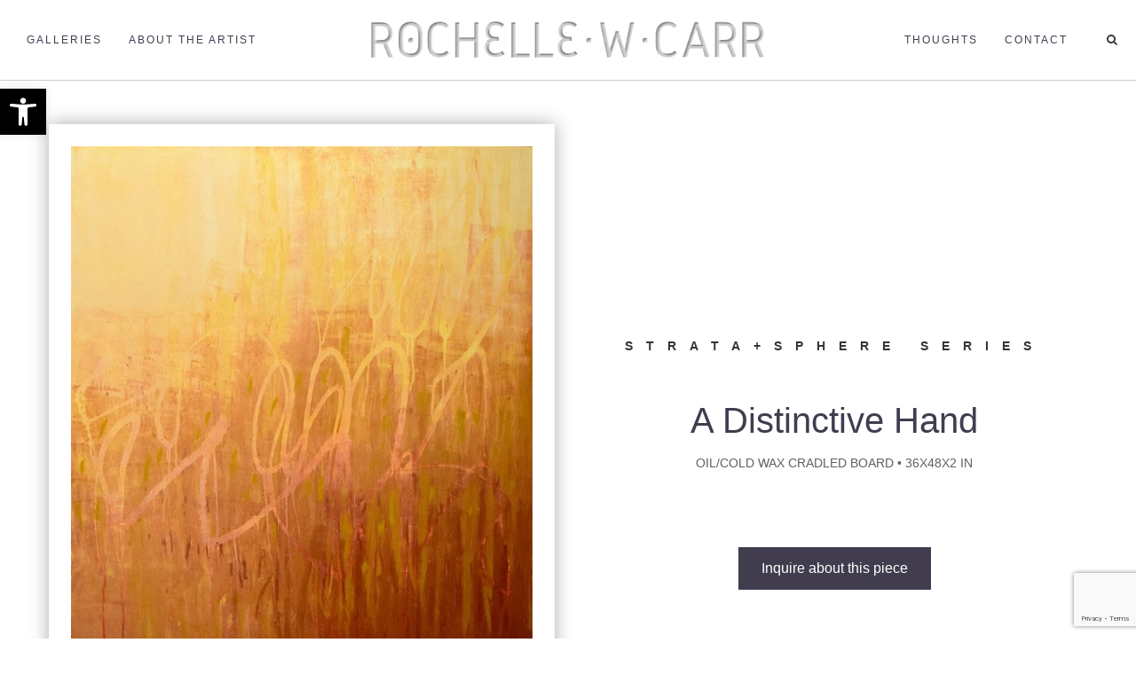

--- FILE ---
content_type: text/html; charset=UTF-8
request_url: https://rochellewcarr.com/portfolio/a-distinctive-hand/
body_size: 27113
content:
<!DOCTYPE html>
<html lang="en-US">
<head>
	<meta charset="UTF-8"/>
<script type="text/javascript">
/* <![CDATA[ */
var gform;gform||(document.addEventListener("gform_main_scripts_loaded",function(){gform.scriptsLoaded=!0}),document.addEventListener("gform/theme/scripts_loaded",function(){gform.themeScriptsLoaded=!0}),window.addEventListener("DOMContentLoaded",function(){gform.domLoaded=!0}),gform={domLoaded:!1,scriptsLoaded:!1,themeScriptsLoaded:!1,isFormEditor:()=>"function"==typeof InitializeEditor,callIfLoaded:function(o){return!(!gform.domLoaded||!gform.scriptsLoaded||!gform.themeScriptsLoaded&&!gform.isFormEditor()||(gform.isFormEditor()&&console.warn("The use of gform.initializeOnLoaded() is deprecated in the form editor context and will be removed in Gravity Forms 3.1."),o(),0))},initializeOnLoaded:function(o){gform.callIfLoaded(o)||(document.addEventListener("gform_main_scripts_loaded",()=>{gform.scriptsLoaded=!0,gform.callIfLoaded(o)}),document.addEventListener("gform/theme/scripts_loaded",()=>{gform.themeScriptsLoaded=!0,gform.callIfLoaded(o)}),window.addEventListener("DOMContentLoaded",()=>{gform.domLoaded=!0,gform.callIfLoaded(o)}))},hooks:{action:{},filter:{}},addAction:function(o,r,e,t){gform.addHook("action",o,r,e,t)},addFilter:function(o,r,e,t){gform.addHook("filter",o,r,e,t)},doAction:function(o){gform.doHook("action",o,arguments)},applyFilters:function(o){return gform.doHook("filter",o,arguments)},removeAction:function(o,r){gform.removeHook("action",o,r)},removeFilter:function(o,r,e){gform.removeHook("filter",o,r,e)},addHook:function(o,r,e,t,n){null==gform.hooks[o][r]&&(gform.hooks[o][r]=[]);var d=gform.hooks[o][r];null==n&&(n=r+"_"+d.length),gform.hooks[o][r].push({tag:n,callable:e,priority:t=null==t?10:t})},doHook:function(r,o,e){var t;if(e=Array.prototype.slice.call(e,1),null!=gform.hooks[r][o]&&((o=gform.hooks[r][o]).sort(function(o,r){return o.priority-r.priority}),o.forEach(function(o){"function"!=typeof(t=o.callable)&&(t=window[t]),"action"==r?t.apply(null,e):e[0]=t.apply(null,e)})),"filter"==r)return e[0]},removeHook:function(o,r,t,n){var e;null!=gform.hooks[o][r]&&(e=(e=gform.hooks[o][r]).filter(function(o,r,e){return!!(null!=n&&n!=o.tag||null!=t&&t!=o.priority)}),gform.hooks[o][r]=e)}});
/* ]]> */
</script>

	<meta http-equiv="X-UA-Compatible" content="IE=edge">
	<meta name="viewport" content="width=device-width, initial-scale=1">
	<meta name='robots' content='index, follow, max-image-preview:large, max-snippet:-1, max-video-preview:-1' />
<script id="cookieyes" type="text/javascript" src="https://cdn-cookieyes.com/client_data/c96daebd35a7c6b88d98002957778f2f/script.js"></script><script type="text/javascript">
var ajaxurl = "https://rochellewcarr.com/wp-admin/admin-ajax.php";
var ff_template_url = "https://rochellewcarr.com/wp-content/themes/ark";
</script>

	<!-- This site is optimized with the Yoast SEO plugin v26.7 - https://yoast.com/wordpress/plugins/seo/ -->
	<title>A Distinctive Hand - Rochelle Weiner Carr</title>
	<link rel="canonical" href="https://rochellewcarr.com/portfolio/a-distinctive-hand/" />
	<meta property="og:locale" content="en_US" />
	<meta property="og:type" content="article" />
	<meta property="og:title" content="A Distinctive Hand - Rochelle Weiner Carr" />
	<meta property="og:url" content="https://rochellewcarr.com/portfolio/a-distinctive-hand/" />
	<meta property="og:site_name" content="Rochelle Weiner Carr" />
	<meta property="article:modified_time" content="2020-08-23T22:29:33+00:00" />
	<meta property="og:image" content="https://rochellewcarr.com/wp-content/uploads/2015/07/ADistinctiveHand-sm.jpg" />
	<meta property="og:image:width" content="597" />
	<meta property="og:image:height" content="800" />
	<meta property="og:image:type" content="image/jpeg" />
	<meta name="twitter:card" content="summary_large_image" />
	<meta name="twitter:label1" content="Est. reading time" />
	<meta name="twitter:data1" content="6 minutes" />
	<script type="application/ld+json" class="yoast-schema-graph">{"@context":"https://schema.org","@graph":[{"@type":"WebPage","@id":"https://rochellewcarr.com/portfolio/a-distinctive-hand/","url":"https://rochellewcarr.com/portfolio/a-distinctive-hand/","name":"A Distinctive Hand - Rochelle Weiner Carr","isPartOf":{"@id":"https://rochellewcarr.com/#website"},"primaryImageOfPage":{"@id":"https://rochellewcarr.com/portfolio/a-distinctive-hand/#primaryimage"},"image":{"@id":"https://rochellewcarr.com/portfolio/a-distinctive-hand/#primaryimage"},"thumbnailUrl":"https://rochellewcarr.com/wp-content/uploads/2015/07/ADistinctiveHand-sm.jpg","datePublished":"2015-08-23T22:28:45+00:00","dateModified":"2020-08-23T22:29:33+00:00","breadcrumb":{"@id":"https://rochellewcarr.com/portfolio/a-distinctive-hand/#breadcrumb"},"inLanguage":"en-US","potentialAction":[{"@type":"ReadAction","target":["https://rochellewcarr.com/portfolio/a-distinctive-hand/"]}]},{"@type":"ImageObject","inLanguage":"en-US","@id":"https://rochellewcarr.com/portfolio/a-distinctive-hand/#primaryimage","url":"https://rochellewcarr.com/wp-content/uploads/2015/07/ADistinctiveHand-sm.jpg","contentUrl":"https://rochellewcarr.com/wp-content/uploads/2015/07/ADistinctiveHand-sm.jpg","width":597,"height":800},{"@type":"BreadcrumbList","@id":"https://rochellewcarr.com/portfolio/a-distinctive-hand/#breadcrumb","itemListElement":[{"@type":"ListItem","position":1,"name":"Home","item":"https://rochellewcarr.com/"},{"@type":"ListItem","position":2,"name":"Portfolio","item":"https://rochellewcarr.com/portfolio/"},{"@type":"ListItem","position":3,"name":"A Distinctive Hand"}]},{"@type":"WebSite","@id":"https://rochellewcarr.com/#website","url":"https://rochellewcarr.com/","name":"Rochelle Weiner Carr","description":"Fine Art","potentialAction":[{"@type":"SearchAction","target":{"@type":"EntryPoint","urlTemplate":"https://rochellewcarr.com/?s={search_term_string}"},"query-input":{"@type":"PropertyValueSpecification","valueRequired":true,"valueName":"search_term_string"}}],"inLanguage":"en-US"}]}</script>
	<!-- / Yoast SEO plugin. -->


<link rel='dns-prefetch' href='//www.google.com' />
<link rel='dns-prefetch' href='//www.googletagmanager.com' />
<link rel="alternate" type="application/rss+xml" title="Rochelle Weiner Carr &raquo; Feed" href="https://rochellewcarr.com/feed/" />
<link rel="alternate" type="application/rss+xml" title="Rochelle Weiner Carr &raquo; Comments Feed" href="https://rochellewcarr.com/comments/feed/" />
<link rel="alternate" title="oEmbed (JSON)" type="application/json+oembed" href="https://rochellewcarr.com/wp-json/oembed/1.0/embed?url=https%3A%2F%2Frochellewcarr.com%2Fportfolio%2Fa-distinctive-hand%2F" />
<link rel="alternate" title="oEmbed (XML)" type="text/xml+oembed" href="https://rochellewcarr.com/wp-json/oembed/1.0/embed?url=https%3A%2F%2Frochellewcarr.com%2Fportfolio%2Fa-distinctive-hand%2F&#038;format=xml" />
<style id='wp-img-auto-sizes-contain-inline-css' type='text/css'>
img:is([sizes=auto i],[sizes^="auto," i]){contain-intrinsic-size:3000px 1500px}
/*# sourceURL=wp-img-auto-sizes-contain-inline-css */
</style>
<link rel='stylesheet' id='animate-css' href='https://rochellewcarr.com/wp-content/plugins/fresh-framework//framework/themes/builder/metaBoxThemeBuilder/assets/freshGrid/extern/animate.css/animate.min.css?ver=1.72.0' type='text/css' media='all' />
<link rel='stylesheet' id='ff-freshgrid-css' href='https://rochellewcarr.com/wp-content/plugins/fresh-framework//framework/themes/builder/metaBoxThemeBuilder/assets/freshGrid/freshGrid.css?ver=1.72.0' type='text/css' media='all' />
<style id='wp-emoji-styles-inline-css' type='text/css'>

	img.wp-smiley, img.emoji {
		display: inline !important;
		border: none !important;
		box-shadow: none !important;
		height: 1em !important;
		width: 1em !important;
		margin: 0 0.07em !important;
		vertical-align: -0.1em !important;
		background: none !important;
		padding: 0 !important;
	}
/*# sourceURL=wp-emoji-styles-inline-css */
</style>
<style id='wp-block-library-inline-css' type='text/css'>
:root{--wp-block-synced-color:#7a00df;--wp-block-synced-color--rgb:122,0,223;--wp-bound-block-color:var(--wp-block-synced-color);--wp-editor-canvas-background:#ddd;--wp-admin-theme-color:#007cba;--wp-admin-theme-color--rgb:0,124,186;--wp-admin-theme-color-darker-10:#006ba1;--wp-admin-theme-color-darker-10--rgb:0,107,160.5;--wp-admin-theme-color-darker-20:#005a87;--wp-admin-theme-color-darker-20--rgb:0,90,135;--wp-admin-border-width-focus:2px}@media (min-resolution:192dpi){:root{--wp-admin-border-width-focus:1.5px}}.wp-element-button{cursor:pointer}:root .has-very-light-gray-background-color{background-color:#eee}:root .has-very-dark-gray-background-color{background-color:#313131}:root .has-very-light-gray-color{color:#eee}:root .has-very-dark-gray-color{color:#313131}:root .has-vivid-green-cyan-to-vivid-cyan-blue-gradient-background{background:linear-gradient(135deg,#00d084,#0693e3)}:root .has-purple-crush-gradient-background{background:linear-gradient(135deg,#34e2e4,#4721fb 50%,#ab1dfe)}:root .has-hazy-dawn-gradient-background{background:linear-gradient(135deg,#faaca8,#dad0ec)}:root .has-subdued-olive-gradient-background{background:linear-gradient(135deg,#fafae1,#67a671)}:root .has-atomic-cream-gradient-background{background:linear-gradient(135deg,#fdd79a,#004a59)}:root .has-nightshade-gradient-background{background:linear-gradient(135deg,#330968,#31cdcf)}:root .has-midnight-gradient-background{background:linear-gradient(135deg,#020381,#2874fc)}:root{--wp--preset--font-size--normal:16px;--wp--preset--font-size--huge:42px}.has-regular-font-size{font-size:1em}.has-larger-font-size{font-size:2.625em}.has-normal-font-size{font-size:var(--wp--preset--font-size--normal)}.has-huge-font-size{font-size:var(--wp--preset--font-size--huge)}.has-text-align-center{text-align:center}.has-text-align-left{text-align:left}.has-text-align-right{text-align:right}.has-fit-text{white-space:nowrap!important}#end-resizable-editor-section{display:none}.aligncenter{clear:both}.items-justified-left{justify-content:flex-start}.items-justified-center{justify-content:center}.items-justified-right{justify-content:flex-end}.items-justified-space-between{justify-content:space-between}.screen-reader-text{border:0;clip-path:inset(50%);height:1px;margin:-1px;overflow:hidden;padding:0;position:absolute;width:1px;word-wrap:normal!important}.screen-reader-text:focus{background-color:#ddd;clip-path:none;color:#444;display:block;font-size:1em;height:auto;left:5px;line-height:normal;padding:15px 23px 14px;text-decoration:none;top:5px;width:auto;z-index:100000}html :where(.has-border-color){border-style:solid}html :where([style*=border-top-color]){border-top-style:solid}html :where([style*=border-right-color]){border-right-style:solid}html :where([style*=border-bottom-color]){border-bottom-style:solid}html :where([style*=border-left-color]){border-left-style:solid}html :where([style*=border-width]){border-style:solid}html :where([style*=border-top-width]){border-top-style:solid}html :where([style*=border-right-width]){border-right-style:solid}html :where([style*=border-bottom-width]){border-bottom-style:solid}html :where([style*=border-left-width]){border-left-style:solid}html :where(img[class*=wp-image-]){height:auto;max-width:100%}:where(figure){margin:0 0 1em}html :where(.is-position-sticky){--wp-admin--admin-bar--position-offset:var(--wp-admin--admin-bar--height,0px)}@media screen and (max-width:600px){html :where(.is-position-sticky){--wp-admin--admin-bar--position-offset:0px}}

/*# sourceURL=wp-block-library-inline-css */
</style><style id='global-styles-inline-css' type='text/css'>
:root{--wp--preset--aspect-ratio--square: 1;--wp--preset--aspect-ratio--4-3: 4/3;--wp--preset--aspect-ratio--3-4: 3/4;--wp--preset--aspect-ratio--3-2: 3/2;--wp--preset--aspect-ratio--2-3: 2/3;--wp--preset--aspect-ratio--16-9: 16/9;--wp--preset--aspect-ratio--9-16: 9/16;--wp--preset--color--black: #000000;--wp--preset--color--cyan-bluish-gray: #abb8c3;--wp--preset--color--white: #ffffff;--wp--preset--color--pale-pink: #f78da7;--wp--preset--color--vivid-red: #cf2e2e;--wp--preset--color--luminous-vivid-orange: #ff6900;--wp--preset--color--luminous-vivid-amber: #fcb900;--wp--preset--color--light-green-cyan: #7bdcb5;--wp--preset--color--vivid-green-cyan: #00d084;--wp--preset--color--pale-cyan-blue: #8ed1fc;--wp--preset--color--vivid-cyan-blue: #0693e3;--wp--preset--color--vivid-purple: #9b51e0;--wp--preset--gradient--vivid-cyan-blue-to-vivid-purple: linear-gradient(135deg,rgb(6,147,227) 0%,rgb(155,81,224) 100%);--wp--preset--gradient--light-green-cyan-to-vivid-green-cyan: linear-gradient(135deg,rgb(122,220,180) 0%,rgb(0,208,130) 100%);--wp--preset--gradient--luminous-vivid-amber-to-luminous-vivid-orange: linear-gradient(135deg,rgb(252,185,0) 0%,rgb(255,105,0) 100%);--wp--preset--gradient--luminous-vivid-orange-to-vivid-red: linear-gradient(135deg,rgb(255,105,0) 0%,rgb(207,46,46) 100%);--wp--preset--gradient--very-light-gray-to-cyan-bluish-gray: linear-gradient(135deg,rgb(238,238,238) 0%,rgb(169,184,195) 100%);--wp--preset--gradient--cool-to-warm-spectrum: linear-gradient(135deg,rgb(74,234,220) 0%,rgb(151,120,209) 20%,rgb(207,42,186) 40%,rgb(238,44,130) 60%,rgb(251,105,98) 80%,rgb(254,248,76) 100%);--wp--preset--gradient--blush-light-purple: linear-gradient(135deg,rgb(255,206,236) 0%,rgb(152,150,240) 100%);--wp--preset--gradient--blush-bordeaux: linear-gradient(135deg,rgb(254,205,165) 0%,rgb(254,45,45) 50%,rgb(107,0,62) 100%);--wp--preset--gradient--luminous-dusk: linear-gradient(135deg,rgb(255,203,112) 0%,rgb(199,81,192) 50%,rgb(65,88,208) 100%);--wp--preset--gradient--pale-ocean: linear-gradient(135deg,rgb(255,245,203) 0%,rgb(182,227,212) 50%,rgb(51,167,181) 100%);--wp--preset--gradient--electric-grass: linear-gradient(135deg,rgb(202,248,128) 0%,rgb(113,206,126) 100%);--wp--preset--gradient--midnight: linear-gradient(135deg,rgb(2,3,129) 0%,rgb(40,116,252) 100%);--wp--preset--font-size--small: 13px;--wp--preset--font-size--medium: 20px;--wp--preset--font-size--large: 36px;--wp--preset--font-size--x-large: 42px;--wp--preset--spacing--20: 0.44rem;--wp--preset--spacing--30: 0.67rem;--wp--preset--spacing--40: 1rem;--wp--preset--spacing--50: 1.5rem;--wp--preset--spacing--60: 2.25rem;--wp--preset--spacing--70: 3.38rem;--wp--preset--spacing--80: 5.06rem;--wp--preset--shadow--natural: 6px 6px 9px rgba(0, 0, 0, 0.2);--wp--preset--shadow--deep: 12px 12px 50px rgba(0, 0, 0, 0.4);--wp--preset--shadow--sharp: 6px 6px 0px rgba(0, 0, 0, 0.2);--wp--preset--shadow--outlined: 6px 6px 0px -3px rgb(255, 255, 255), 6px 6px rgb(0, 0, 0);--wp--preset--shadow--crisp: 6px 6px 0px rgb(0, 0, 0);}:where(.is-layout-flex){gap: 0.5em;}:where(.is-layout-grid){gap: 0.5em;}body .is-layout-flex{display: flex;}.is-layout-flex{flex-wrap: wrap;align-items: center;}.is-layout-flex > :is(*, div){margin: 0;}body .is-layout-grid{display: grid;}.is-layout-grid > :is(*, div){margin: 0;}:where(.wp-block-columns.is-layout-flex){gap: 2em;}:where(.wp-block-columns.is-layout-grid){gap: 2em;}:where(.wp-block-post-template.is-layout-flex){gap: 1.25em;}:where(.wp-block-post-template.is-layout-grid){gap: 1.25em;}.has-black-color{color: var(--wp--preset--color--black) !important;}.has-cyan-bluish-gray-color{color: var(--wp--preset--color--cyan-bluish-gray) !important;}.has-white-color{color: var(--wp--preset--color--white) !important;}.has-pale-pink-color{color: var(--wp--preset--color--pale-pink) !important;}.has-vivid-red-color{color: var(--wp--preset--color--vivid-red) !important;}.has-luminous-vivid-orange-color{color: var(--wp--preset--color--luminous-vivid-orange) !important;}.has-luminous-vivid-amber-color{color: var(--wp--preset--color--luminous-vivid-amber) !important;}.has-light-green-cyan-color{color: var(--wp--preset--color--light-green-cyan) !important;}.has-vivid-green-cyan-color{color: var(--wp--preset--color--vivid-green-cyan) !important;}.has-pale-cyan-blue-color{color: var(--wp--preset--color--pale-cyan-blue) !important;}.has-vivid-cyan-blue-color{color: var(--wp--preset--color--vivid-cyan-blue) !important;}.has-vivid-purple-color{color: var(--wp--preset--color--vivid-purple) !important;}.has-black-background-color{background-color: var(--wp--preset--color--black) !important;}.has-cyan-bluish-gray-background-color{background-color: var(--wp--preset--color--cyan-bluish-gray) !important;}.has-white-background-color{background-color: var(--wp--preset--color--white) !important;}.has-pale-pink-background-color{background-color: var(--wp--preset--color--pale-pink) !important;}.has-vivid-red-background-color{background-color: var(--wp--preset--color--vivid-red) !important;}.has-luminous-vivid-orange-background-color{background-color: var(--wp--preset--color--luminous-vivid-orange) !important;}.has-luminous-vivid-amber-background-color{background-color: var(--wp--preset--color--luminous-vivid-amber) !important;}.has-light-green-cyan-background-color{background-color: var(--wp--preset--color--light-green-cyan) !important;}.has-vivid-green-cyan-background-color{background-color: var(--wp--preset--color--vivid-green-cyan) !important;}.has-pale-cyan-blue-background-color{background-color: var(--wp--preset--color--pale-cyan-blue) !important;}.has-vivid-cyan-blue-background-color{background-color: var(--wp--preset--color--vivid-cyan-blue) !important;}.has-vivid-purple-background-color{background-color: var(--wp--preset--color--vivid-purple) !important;}.has-black-border-color{border-color: var(--wp--preset--color--black) !important;}.has-cyan-bluish-gray-border-color{border-color: var(--wp--preset--color--cyan-bluish-gray) !important;}.has-white-border-color{border-color: var(--wp--preset--color--white) !important;}.has-pale-pink-border-color{border-color: var(--wp--preset--color--pale-pink) !important;}.has-vivid-red-border-color{border-color: var(--wp--preset--color--vivid-red) !important;}.has-luminous-vivid-orange-border-color{border-color: var(--wp--preset--color--luminous-vivid-orange) !important;}.has-luminous-vivid-amber-border-color{border-color: var(--wp--preset--color--luminous-vivid-amber) !important;}.has-light-green-cyan-border-color{border-color: var(--wp--preset--color--light-green-cyan) !important;}.has-vivid-green-cyan-border-color{border-color: var(--wp--preset--color--vivid-green-cyan) !important;}.has-pale-cyan-blue-border-color{border-color: var(--wp--preset--color--pale-cyan-blue) !important;}.has-vivid-cyan-blue-border-color{border-color: var(--wp--preset--color--vivid-cyan-blue) !important;}.has-vivid-purple-border-color{border-color: var(--wp--preset--color--vivid-purple) !important;}.has-vivid-cyan-blue-to-vivid-purple-gradient-background{background: var(--wp--preset--gradient--vivid-cyan-blue-to-vivid-purple) !important;}.has-light-green-cyan-to-vivid-green-cyan-gradient-background{background: var(--wp--preset--gradient--light-green-cyan-to-vivid-green-cyan) !important;}.has-luminous-vivid-amber-to-luminous-vivid-orange-gradient-background{background: var(--wp--preset--gradient--luminous-vivid-amber-to-luminous-vivid-orange) !important;}.has-luminous-vivid-orange-to-vivid-red-gradient-background{background: var(--wp--preset--gradient--luminous-vivid-orange-to-vivid-red) !important;}.has-very-light-gray-to-cyan-bluish-gray-gradient-background{background: var(--wp--preset--gradient--very-light-gray-to-cyan-bluish-gray) !important;}.has-cool-to-warm-spectrum-gradient-background{background: var(--wp--preset--gradient--cool-to-warm-spectrum) !important;}.has-blush-light-purple-gradient-background{background: var(--wp--preset--gradient--blush-light-purple) !important;}.has-blush-bordeaux-gradient-background{background: var(--wp--preset--gradient--blush-bordeaux) !important;}.has-luminous-dusk-gradient-background{background: var(--wp--preset--gradient--luminous-dusk) !important;}.has-pale-ocean-gradient-background{background: var(--wp--preset--gradient--pale-ocean) !important;}.has-electric-grass-gradient-background{background: var(--wp--preset--gradient--electric-grass) !important;}.has-midnight-gradient-background{background: var(--wp--preset--gradient--midnight) !important;}.has-small-font-size{font-size: var(--wp--preset--font-size--small) !important;}.has-medium-font-size{font-size: var(--wp--preset--font-size--medium) !important;}.has-large-font-size{font-size: var(--wp--preset--font-size--large) !important;}.has-x-large-font-size{font-size: var(--wp--preset--font-size--x-large) !important;}
/*# sourceURL=global-styles-inline-css */
</style>

<style id='classic-theme-styles-inline-css' type='text/css'>
/*! This file is auto-generated */
.wp-block-button__link{color:#fff;background-color:#32373c;border-radius:9999px;box-shadow:none;text-decoration:none;padding:calc(.667em + 2px) calc(1.333em + 2px);font-size:1.125em}.wp-block-file__button{background:#32373c;color:#fff;text-decoration:none}
/*# sourceURL=/wp-includes/css/classic-themes.min.css */
</style>
<link rel='stylesheet' id='pojo-a11y-css' href='https://rochellewcarr.com/wp-content/plugins/pojo-accessibility/modules/legacy/assets/css/style.min.css?ver=1.0.0' type='text/css' media='all' />
<link rel='stylesheet' id='bootstrap-css' href='https://rochellewcarr.com/wp-content/themes/ark/assets/plugins/bootstrap/css/bootstrap.min.css?ver=3.3.7' type='text/css' media='all' />
<link rel='stylesheet' id='jquery.mCustomScrollbar-css' href='https://rochellewcarr.com/wp-content/themes/ark/assets/plugins/scrollbar/jquery.mCustomScrollbar.css?ver=3.1.12' type='text/css' media='all' />
<link rel='stylesheet' id='owl.carousel-css' href='https://rochellewcarr.com/wp-content/themes/ark/assets/plugins/owl-carousel/assets/owl.carousel.css?ver=1.3.2' type='text/css' media='all' />
<link rel='stylesheet' id='magnific-popup-css' href='https://rochellewcarr.com/wp-content/themes/ark/assets/plugins/magnific-popup/magnific-popup.css?ver=1.1.0' type='text/css' media='all' />
<link rel='stylesheet' id='cubeportfolio-css' href='https://rochellewcarr.com/wp-content/themes/ark/assets/plugins/cubeportfolio/css/cubeportfolio.min.css?ver=3.8.0' type='text/css' media='all' />
<link rel='stylesheet' id='freshframework-font-awesome4-css' href='https://rochellewcarr.com/wp-content/plugins/fresh-framework///framework/extern/iconfonts/ff-font-awesome4/ff-font-awesome4.css?ver=6.9' type='text/css' media='all' />
<link rel='stylesheet' id='freshframework-font-et-line-css' href='https://rochellewcarr.com/wp-content/plugins/fresh-framework///framework/extern/iconfonts/ff-font-et-line/ff-font-et-line.css?ver=6.9' type='text/css' media='all' />
<link rel='stylesheet' id='freshframework-simple-line-icons-css' href='https://rochellewcarr.com/wp-content/plugins/fresh-framework///framework/extern/iconfonts/ff-font-simple-line-icons/ff-font-simple-line-icons.css?ver=6.9' type='text/css' media='all' />
<link rel='stylesheet' id='ark-style-css' href='https://rochellewcarr.com/wp-content/themes/ark/style.css?ver=6.9' type='text/css' media='all' />
<style id='ark-style-inline-css' type='text/css'>
body,p,.ff-richtext,li,li a,a,h1, h2, h3, h4, h5, h6 ,.progress-box-v1 .progress-title,.progress-box-v2 .progress-title,.team-v5-progress-box .progress-title,.pricing-list-v1 .pricing-list-v1-header-title,.team-v3 .progress-box .progress-title,.rating-container .caption > .label,.theme-portfolio .cbp-l-filters-alignRight,.theme-portfolio .cbp-l-filters-alignLeft,.theme-portfolio .cbp-l-filters-alignCenter,.theme-portfolio .cbp-filter-item,.theme-portfolio .cbp-l-loadMore-button .cbp-l-loadMore-link,.theme-portfolio .cbp-l-loadMore-button .cbp-l-loadMore-button-link,.theme-portfolio .cbp-l-loadMore-text .cbp-l-loadMore-link,.theme-portfolio .cbp-l-loadMore-text .cbp-l-loadMore-button-link,.theme-portfolio-v2 .cbp-l-filters-alignRight .cbp-filter-item,.theme-portfolio-v3 .cbp-l-filters-button .cbp-filter-item,.zeus .tp-bullet-title{font-family:'custom-font-family-1'/*  */ ,Helvetica, Arial,sans-serif,sans-serif}

.blog-classic .blog-classic-label,.blog-classic .blog-classic-subtitle,.blog-grid .blog-grid-title-el,.blog-grid .blog-grid-title-el .blog-grid-title-link,.blog-grid .blog-grid-supplemental-title,.op-b-blog .blog-grid-supplemental-title,.blog-grid .blog-grid-supplemental-category,.blog-grid-supplemental .blog-grid-supplemental-title a,.blog-teaser .blog-teaser-category .blog-teaser-category-title,.blog-teaser .blog-teaser-category .blog-teaser-category-title a,.news-v8 .news-v8-category a,.news-v1 .news-v1-heading .news-v1-heading-title > a,.news-v1 .news-v1-quote:before,.news-v2 .news-v2-subtitle,.news-v2 .news-v2-subtitle a,.ff-news-v3-meta-data,.ff-news-v3-meta-data a,.news-v3 .news-v3-content .news-v3-subtitle,.news-v6 .news-v6-subtitle,.news-v7 .news-v7-subtitle,.news-v8 .news-v8-category,.blog-simple-slider .op-b-blog-title,.blog-simple-slider .op-b-blog-title a,.heading-v1 .heading-v1-title,.heading-v1 .heading-v1-title p,.testimonials-v7 .testimonials-v7-title .sign,.team-v3 .team-v3-member-position,.heading-v1 .heading-v1-subtitle,.heading-v1 .heading-v1-subtitle p,.heading-v2 .heading-v2-text,.heading-v2 .heading-v2-text p,.heading-v3 .heading-v3-text,.heading-v3 .heading-v3-text p,.heading-v4 .heading-v4-subtitle,.heading-v4 .heading-v4-subtitle p,.newsletter-v2 .newsletter-v2-title span.sign,.quote-socials-v1 .quote-socials-v1-quote,.quote-socials-v1 .quote-socials-v1-quote p,.sliding-bg .sliding-bg-title,.timeline-v4 .timeline-v4-subtitle, .timeline-v4 .timeline-v4-subtitle a,.counters-v2 .counters-v2-subtitle,.icon-box-v2 .icon-box-v2-body-subtitle,.i-banner-v1 .i-banner-v1-heading .i-banner-v1-member-position,.i-banner-v1 .i-banner-v1-quote,.i-banner-v3 .i-banner-v3-subtitle,.newsletter-v2 .newsletter-v2-title:before,.piechart-v1 .piechart-v1-body .piechart-v1-body-subtitle,.pricing-list-v1 .pricing-list-v1-body .pricing-list-v1-header-subtitle,.pricing-list-v2 .pricing-list-v2-header-title,.pricing-list-v3 .pricing-list-v3-text,.promo-block-v2 .promo-block-v2-text,.promo-block-v2 .promo-block-v2-text p,.promo-block-v3 .promo-block-v3-subtitle,.services-v1 .services-v1-subtitle,.services-v10 .services-v10-no,.services-v11 .services-v11-subtitle,.slider-block-v1 .slider-block-v1-subtitle,.team-v3 .team-v3-header .team-v3-member-position,.team-v4 .team-v4-content .team-v4-member-position,.testimonials-v1 .testimonials-v1-author-position,.testimonials-v3 .testimonials-v3-subtitle:before,.testimonials-v3 .testimonials-v3-subtitle span.sign,.testimonials-v3 .testimonials-v3-author,.testimonials-v5 .testimonials-v5-quote-text,.testimonials-v5 .testimonials-v5-quote-text p,.testimonials-v6 .testimonials-v6-element .testimonials-v6-position,.testimonials-v6 .testimonials-v6-quote-text,.testimonials-v6 .testimonials-v6-quote-text p,.testimonials-v7 .testimonials-v7-title:before,.testimonials-v7 .testimonials-v7-author,.testimonials-v7-title-span,.footer .footer-testimonials .footer-testimonials-quote:before,.animated-headline-v1 .animated-headline-v1-subtitle,.news-v3 .news-v3-content .news-v3-subtitle,.news-v3 .news-v3-content .news-v3-subtitle a,.theme-ci-v1 .theme-ci-v1-item .theme-ci-v1-title{font-family:'custom-font-family-1'/*  */ ,Helvetica, Arial,sans-serif,sans-serif}

code, kbd, pre, samp{font-family:'custom-font-family-1'/*  */ ,Helvetica, Arial,sans-serif,sans-serif}

.custom-font-1{font-family:'custom-font-family-1'/*  */ ,Helvetica, Arial,sans-serif,sans-serif}

.custom-font-2{font-family:'custom-font-family-1'/*  */ ,Helvetica, Arial,sans-serif,sans-serif}

.custom-font-3{font-family:'custom-font-family-1'/*  */ ,Helvetica, Arial,sans-serif,sans-serif}

.custom-font-4{font-family:'custom-font-family-1'/*  */ ,Helvetica, Arial,sans-serif,sans-serif}

.custom-font-5{font-family:'custom-font-family-1'/*  */ ,Helvetica, Arial,sans-serif,sans-serif}

.custom-font-6{font-family:'custom-font-family-1'/*  */ ,Helvetica, Arial,sans-serif,sans-serif}

.custom-font-7{font-family:'custom-font-family-1'/*  */ ,Helvetica, Arial,sans-serif,sans-serif}

.custom-font-8{font-family:'custom-font-family-1'/*  */ ,Helvetica, Arial,sans-serif,sans-serif}


/*# sourceURL=ark-style-inline-css */
</style>
<link rel='stylesheet' id='ark-colors-css' href='https://rochellewcarr.com/wp-content/uploads/freshframework/css/colors.css?ver=6.9' type='text/css' media='all' />
<link rel='stylesheet' id='twentytwenty-css' href='https://rochellewcarr.com/wp-content/themes/ark/assets/plugins/twentytwenty/css/twentytwenty.css?ver=6.9' type='text/css' media='all' />
<script type="text/javascript" src="https://rochellewcarr.com/wp-includes/js/jquery/jquery.min.js?ver=3.7.1" id="jquery-core-js"></script>
<script type="text/javascript" src="https://rochellewcarr.com/wp-includes/js/jquery/jquery-migrate.min.js?ver=3.4.1" id="jquery-migrate-js"></script>

<!-- Google tag (gtag.js) snippet added by Site Kit -->
<!-- Google Analytics snippet added by Site Kit -->
<script type="text/javascript" src="https://www.googletagmanager.com/gtag/js?id=GT-NFX3R88" id="google_gtagjs-js" async></script>
<script type="text/javascript" id="google_gtagjs-js-after">
/* <![CDATA[ */
window.dataLayer = window.dataLayer || [];function gtag(){dataLayer.push(arguments);}
gtag("set","linker",{"domains":["rochellewcarr.com"]});
gtag("js", new Date());
gtag("set", "developer_id.dZTNiMT", true);
gtag("config", "GT-NFX3R88");
//# sourceURL=google_gtagjs-js-after
/* ]]> */
</script>
<link rel="https://api.w.org/" href="https://rochellewcarr.com/wp-json/" /><link rel="EditURI" type="application/rsd+xml" title="RSD" href="https://rochellewcarr.com/xmlrpc.php?rsd" />
<link rel='shortlink' href='https://rochellewcarr.com/?p=3634' />
<meta name="generator" content="Site Kit by Google 1.168.0" /><style type="text/css">
#pojo-a11y-toolbar .pojo-a11y-toolbar-toggle a{ background-color: #000000;	color: #ffffff;}
#pojo-a11y-toolbar .pojo-a11y-toolbar-overlay, #pojo-a11y-toolbar .pojo-a11y-toolbar-overlay ul.pojo-a11y-toolbar-items.pojo-a11y-links{ border-color: #000000;}
body.pojo-a11y-focusable a:focus{ outline-style: solid !important;	outline-width: 1px !important;	outline-color: #da22e8 !important;}
#pojo-a11y-toolbar{ top: 100px !important;}
#pojo-a11y-toolbar .pojo-a11y-toolbar-overlay{ background-color: #ffffff;}
#pojo-a11y-toolbar .pojo-a11y-toolbar-overlay ul.pojo-a11y-toolbar-items li.pojo-a11y-toolbar-item a, #pojo-a11y-toolbar .pojo-a11y-toolbar-overlay p.pojo-a11y-toolbar-title{ color: #333333;}
#pojo-a11y-toolbar .pojo-a11y-toolbar-overlay ul.pojo-a11y-toolbar-items li.pojo-a11y-toolbar-item a.active{ background-color: #da22e8;	color: #ffffff;}
@media (max-width: 767px) { #pojo-a11y-toolbar { top: 50px !important; } }</style><style type="text/css">.recentcomments a{display:inline !important;padding:0 !important;margin:0 !important;}</style><link rel="icon" href="https://rochellewcarr.com/wp-content/uploads/2020/08/cropped-RoWCarr-512-32x32.png" sizes="32x32" />
<link rel="icon" href="https://rochellewcarr.com/wp-content/uploads/2020/08/cropped-RoWCarr-512-192x192.png" sizes="192x192" />
<link rel="apple-touch-icon" href="https://rochellewcarr.com/wp-content/uploads/2020/08/cropped-RoWCarr-512-180x180.png" />
<meta name="msapplication-TileImage" content="https://rochellewcarr.com/wp-content/uploads/2020/08/cropped-RoWCarr-512-270x270.png" />
		<style type="text/css" id="wp-custom-css">
			@media (min-width: 1200px) {
    .container {
        width: 1170px ;
    }
}
@media (min-width: 992px) {
    .fg-container-medium {
        width: 970px !important;
    }
}
@media (min-width: 992px) and (max-width: 1200px) {
    .ffb-id-i9iq1nb .col-md-push-6 {
        left: 67%;
    }
    .ffb-id-i9iq1nb .col-md-pull-6 {
        right: 35%;
        min-height: max-content !important;
    }
}

@media (max-width: 992px) {
    .ffb-id-i9iq1nb .col-md-pull-6 {
        min-height: max-content !important;
    }
}
		</style>
		<link rel='stylesheet' id='gforms_reset_css-css' href='https://rochellewcarr.com/wp-content/plugins/gravityforms/legacy/css/formreset.min.css?ver=2.9.25' type='text/css' media='all' />
<link rel='stylesheet' id='gforms_formsmain_css-css' href='https://rochellewcarr.com/wp-content/plugins/gravityforms/legacy/css/formsmain.min.css?ver=2.9.25' type='text/css' media='all' />
<link rel='stylesheet' id='gforms_ready_class_css-css' href='https://rochellewcarr.com/wp-content/plugins/gravityforms/legacy/css/readyclass.min.css?ver=2.9.25' type='text/css' media='all' />
<link rel='stylesheet' id='gforms_browsers_css-css' href='https://rochellewcarr.com/wp-content/plugins/gravityforms/legacy/css/browsers.min.css?ver=2.9.25' type='text/css' media='all' />
</head>
<body class="wp-singular portfolio-template-default single single-portfolio postid-3634 wp-theme-ark appear-animate">
<div class="ffb-id-navigation-header wrapper ff-boxed-wrapper"><div class="wrapper-top-space"></div><header class="ark-header  header-no-pills header-center-aligned header-sticky navbar-fixed-top fg-text-dark ffb-header-design"><div class="ff-ark-header-circle-shadow"></div><nav class="navbar mega-menu fg-text-dark ffb-header-design-inner" role="navigation">		<div class="ark-search-field">
			<div class=" fg-container container-fluid fg-container-fluid  ">
				<form method="get" id="searchform" action="https://rochellewcarr.com/">
										<input
						name="s"
						type="text"
						class="form-control ark-search-field-input"
						placeholder="Search ..."
						value=""
					>

				</form>
			</div>
		</div>
		
				<div class=" fg-container container-fluid fg-container-fluid  ">
					<div class="menu-container">
						
													<button type="button" class="navbar-toggle" data-toggle="collapse" data-target=".nav-collapse">
								<span class="sr-only">Toggle navigation</span>
								<span class="toggle-icon"></span>
							</button>
						
												<div class="navbar-actions">

									<div class="navbar-actions-shrink search-menu ffb-ark-first-level-menu">
			<div class="search-btn">
				<i class="navbar-special-icon search-btn-default ff-font-awesome4 icon-search"></i>
				<i class="navbar-special-icon search-btn-active ff-font-awesome4 icon-times"></i>
			</div>
		</div>
								</div>

						<div class="navbar-logo fg-text-dark ffb-logo"><a class="navbar-logo-wrap" href="https://rochellewcarr.com/"><img class="navbar-logo-img navbar-logo-img-normal" src="https://rochellewcarr.com/wp-content/uploads/2020/08/RoWCarr-logo.png" alt="Rochelle Weiner Carr"><img class="navbar-logo-img navbar-logo-img-fixed" src="https://rochellewcarr.com/wp-content/uploads/2020/08/RoWCarr-512.png" alt="Rochelle Weiner Carr"><img class="navbar-logo-img navbar-logo-img-mobile" src="https://rochellewcarr.com/wp-content/uploads/2020/08/RoCarr-logo.png" alt="Rochelle Weiner Carr"><img class="navbar-logo-img navbar-logo-img-tablet" src="https://rochellewcarr.com/wp-content/uploads/2020/08/RoWCarr-logo.png" alt="Rochelle Weiner Carr"></a><span class="hidden header-height-info" data-desktopBeforeScroll="90" data-desktopAfterScroll="90" data-mobileBeforeScroll="90" data-tabletBeforeScroll="90"></span></div>
					</div>

					<div class="collapse navbar-collapse nav-collapse">
						<div class="menu-container">

															<ul class="nav navbar-nav navbar-nav-left" data-split-after="2">
									<li id="menu-item-3134" class="menu-item menu-item-type-post_type menu-item-object-page menu-item-has-children nav-item  dropdown menu-item-3134"><a href="https://rochellewcarr.com/galleries/" class=" nav-item-child ffb-ark-first-level-menu  dropdown-link ">Galleries</a><a data-toggle="dropdown" href="#"  href="https://rochellewcarr.com/galleries/" class=" nav-item-child ffb-ark-first-level-menu  dropdown-toggle ">&nbsp;</a><span class="clearfix"></span><ul class="sub-menu  dropdown-menu "><li id="menu-item-3522" class="menu-item menu-item-type-post_type menu-item-object-page dropdown-menu-item menu-item-3522"><a href="https://rochellewcarr.com/galleries/discarded-series/" class=" dropdown-menu-item-child  ffb-ark-sub-level-menu ">Series - Discarded</a></li><li id="menu-item-3675" class="menu-item menu-item-type-post_type menu-item-object-page dropdown-menu-item menu-item-3675"><a href="https://rochellewcarr.com/galleries/snow-day/" class=" dropdown-menu-item-child  ffb-ark-sub-level-menu ">Series - Snow Day</a></li><li id="menu-item-3621" class="menu-item menu-item-type-post_type menu-item-object-page dropdown-menu-item menu-item-3621"><a href="https://rochellewcarr.com/galleries/stratasphere/" class=" dropdown-menu-item-child  ffb-ark-sub-level-menu ">Series - Strata+Sphere</a></li><li id="menu-item-3950" class="menu-item menu-item-type-post_type menu-item-object-page dropdown-menu-item menu-item-3950"><a href="https://rochellewcarr.com/galleries/portraits-2/" class=" dropdown-menu-item-child  ffb-ark-sub-level-menu ">Portraits by Commission</a></li><li id="menu-item-3759" class="menu-item menu-item-type-post_type menu-item-object-page dropdown-menu-item menu-item-3759"><a href="https://rochellewcarr.com/galleries/abstract-works/" class=" dropdown-menu-item-child  ffb-ark-sub-level-menu ">Abstract Works</a></li><li id="menu-item-3709" class="menu-item menu-item-type-post_type menu-item-object-page dropdown-menu-item menu-item-3709"><a href="https://rochellewcarr.com/galleries/figurative/" class=" dropdown-menu-item-child  ffb-ark-sub-level-menu ">Figurative</a></li><li id="menu-item-3806" class="menu-item menu-item-type-post_type menu-item-object-page dropdown-menu-item menu-item-3806"><a href="https://rochellewcarr.com/galleries/terra-flora-fauna/" class=" dropdown-menu-item-child  ffb-ark-sub-level-menu ">Terra, Flora &#038; Fauna</a></li></ul></li><li id="menu-item-3129" class="menu-item menu-item-type-post_type menu-item-object-page menu-item-has-children nav-item  dropdown menu-item-3129"><a href="https://rochellewcarr.com/about-the-artist/" class=" nav-item-child ffb-ark-first-level-menu  dropdown-link ">About the Artist</a><a data-toggle="dropdown" href="#"  href="https://rochellewcarr.com/about-the-artist/" class=" nav-item-child ffb-ark-first-level-menu  dropdown-toggle ">&nbsp;</a><span class="clearfix"></span><ul class="sub-menu  dropdown-menu "><li id="menu-item-4044" class="menu-item menu-item-type-custom menu-item-object-custom dropdown-menu-item menu-item-4044"><a href="https://rochellewcarr.com/about-the-artist/#shows" class=" dropdown-menu-item-child  ffb-ark-sub-level-menu ">Exhibitions</a></li><li id="menu-item-4045" class="menu-item menu-item-type-custom menu-item-object-custom dropdown-menu-item menu-item-4045"><a href="https://rochellewcarr.com/about-the-artist/#honors" class=" dropdown-menu-item-child  ffb-ark-sub-level-menu ">Awards &#038; Honors</a></li><li id="menu-item-4192" class="menu-item menu-item-type-custom menu-item-object-custom dropdown-menu-item menu-item-4192"><a href="https://rochellewcarr.com/about-the-artist/#tv" class=" dropdown-menu-item-child  ffb-ark-sub-level-menu ">As Seen On</a></li></ul></li></ul><ul class="nav navbar-nav navbar-nav-right"><li id="menu-item-3128" class="menu-item menu-item-type-post_type menu-item-object-page nav-item  menu-item-3128"><a href="https://rochellewcarr.com/blog/" class=" nav-item-child ffb-ark-first-level-menu ">Thoughts</a></li><li id="menu-item-3130" class="menu-item menu-item-type-post_type menu-item-object-page nav-item  menu-item-3130"><a href="https://rochellewcarr.com/contact/" class=" nav-item-child ffb-ark-first-level-menu ">Contact</a></li>								</ul>
													</div>
					</div>
				</div>
			</nav>
				</header><div class="page-wrapper"><section class="ffb-id-48e49f4g fg-section fg-force-fullwidth fg-text-dark"><div class="fg-container container-fluid fg-container-fluid fg-container-lvl--1 "><div class="fg-row row    fg-row-match-cols"  data-fg-match-cols="{&quot;1&quot;:&quot;0&quot;,&quot;2&quot;:&quot;1&quot;,&quot;3&quot;:&quot;1&quot;,&quot;4&quot;:&quot;1&quot;}" ><div class="ffb-id-48e49f4h fg-col col-xs-12 fg-text-dark"><div class="fg-vcenter-wrapper"><div class="fg-vcenter"><div class="fg-match-column-inside-wrapper"><div class="ffb-id-p76auo1 post-wrapper blog-grid-content post-3634 portfolio type-portfolio status-publish has-post-thumbnail hentry ff-portfolio-tag-stratasphere ff-portfolio-category-stratasphere fg-text-dark" id="post-3634"><div class="ffb-id-p76bbao post-content ff-post-content-element fg-text-dark"><section class="ffb-id-48e49f4g fg-section fg-text-dark"><div class="fg-container container fg-container-large fg-container-lvl--2 "><div class="fg-row row    fg-row-match-cols"  data-fg-match-cols="{&quot;1&quot;:&quot;0&quot;,&quot;2&quot;:&quot;1&quot;,&quot;3&quot;:&quot;1&quot;,&quot;4&quot;:&quot;1&quot;}" ><div class="ffb-id-48e49f4h fg-col col-xs-12 col-sm-4 col-sm-push-6 col-md-6 fg-text-dark"><div class="fg-vcenter-wrapper"><div class="fg-vcenter"><div class="fg-match-column-inside-wrapper"><div class="ffb-id-48e7h85o fg-paragraph ff-richtext text-center    fg-text-dark"><h1>STRATA+SPHERE SERIES</h1></div><h2 class="ffb-id-48e4hc1i blog-grid-title-lg fg-text-dark"><a href="https://rochellewcarr.com/portfolio/a-distinctive-hand/">A Distinctive Hand</a></h2><div class="ffb-id-48e7040o fg-paragraph ff-richtext text-center    fg-text-dark"><p style="text-align: center">Oil/cold wax cradled board &bull; 36x48x2 in</p></div><div class="ffb-id-48e8ovdl fg-paragraph ff-richtext text-center    fg-text-dark"></div><div class="ffb-id-48gi5v7r buttons-el-wrapper text-center    fg-text-dark"><a href="#inquire" class="ffb-block-button-1-0 ffb-btn ffb-btn-v1 ffb-btn-link  btn-base-brd-slide btn-slide  btn-base-md    btn-w-auto fg-text-dark ffb-button1-1"><span class="btn-text">Inquire about this piece</span></a></div></div></div></div></div><div class="ffb-id-48e49opi fg-col col-xs-12 col-sm-8 col-sm-pull-6 col-md-6 fg-text-dark"><div class="fg-vcenter-wrapper"><div class="fg-vcenter"><div class="fg-match-column-inside-wrapper"><section class="ffb-id-48grmumj featured-area fg-text-dark"><a class="news-v12-video-link ff-post-featured-image-link-wrapper image-popup-up radius-circle" href="https://rochellewcarr.com/wp-content/uploads/2015/07/ADistinctiveHand-sm.jpg"><img decoding="async" class=" img-responsive full-width  img-responsive full-width ff-post-featured-image"  src="https://rochellewcarr.com/wp-content/uploads/2015/07/ADistinctiveHand-sm.jpg"  alt="ADistinctiveHand-sm"></a></section></div></div></div></div></div></div></section><section class="ffb-id-48gqjbtr fg-section fg-text-dark"><div class="fg-container container fg-container-large fg-container-lvl--2 "><div class="fg-row row    " ><div class="ffb-id-48gqjbts fg-col col-xs-12 col-md-12 fg-text-dark"><section class="ffb-id-48e8a2iu fg-section fg-text-dark"><div class="fg-container container fg-container-large fg-container-lvl--3 "><div class="fg-row row    " ><div class="ffb-id-48m6akqt fg-col col-xs-12 col-md-12 fg-text-dark"><h1 class="ffb-id-48m6akqu fg-heading text-center    fg-text-dark">Strata+Sphere Series</h1><p class="ffb-id-48m6akqv fg-paragraph text-left    fg-text-dark">In this series of abstract works, entitled “Strata+Sphere”, I used layered painting techniques to depict abstract memories of growing up in Milwaukee, Wisconsin. My main interest in painting lies in storytelling. The layered painting techniques that I have developed – using opaque and transparent mediums to build up layers of color and texture, scraping and washing back to reveal earlier layers and then building up and covering up again, shows a history of what went before, even if in a very subtle way. This tells a story both of my painting process and of my subject matter. In this series, I incorporate varied mediums to achieve my goals, including watercolor on board, oil/cold wax, collage and charcoal.</p></div><div class="ffb-id-48e8a2iv fg-col col-xs-12 col-md-12 fg-text-dark"><section class="ffb-id-48e8a2j3 ff-portfolio-columns-js theme-portfolio portfolio-classic-1 fg-text-dark" data-settings="{&quot;portfolio-type&quot;:&quot;grid&quot;,&quot;columns-lg&quot;:&quot;4&quot;,&quot;columns-md&quot;:&quot;4&quot;,&quot;columns-sm&quot;:&quot;2&quot;,&quot;columns-xs&quot;:&quot;2&quot;,&quot;vertical-gap&quot;:30,&quot;horizontal-gap&quot;:30,&quot;default-filter&quot;:&quot;*&quot;,&quot;enable-deep-linking&quot;:&quot;0&quot;,&quot;lightbox-counter&quot;:&quot;{{current}} of {{total}}&quot;,&quot;points-to&quot;:&quot;&quot;,&quot;portfolio-animation&quot;:&quot;bottomToTop&quot;,&quot;display-type-speed&quot;:&quot;250&quot;,&quot;filter-animation&quot;:&quot;rotateSides&quot;,&quot;lightbox-gallery&quot;:true}"><div class="ff-portfolio-grid-wrapper"><div class="ff-portfolio-grid cbp"><div class="cbp-item theme-portfolio-item-v3  stratasphere fg-text-dark ffb-post-wrapper"><div class="cbp-caption fg-text-dark ffb-featured-image-1"><div class="cbp-caption-defaultWrap theme-portfolio-active-wrap"><a href="https://rochellewcarr.com/portfolio/the-popcorn-stand/" class="ff-post-featured-image-link-wrapper"><img decoding="async" class=" img-responsive full-width  img-responsive full-width ff-post-featured-image"  src="https://rochellewcarr.com/wp-content/uploads/2015/07/ThePopcornStandIsOpen-sm.jpg"  alt="The Popcorn Stand is Open" title="The Popcorn Stand is Open, 12" x 12" x 2", watercolor on board"></a></div></div><div class="theme-portfolio-title-heading theme-portfolio-item-v3-heading text-left  fg-text-dark ffb-portfolio-content-2"><h4 class="theme-portfolio-title theme-portfolio-item-v3-title fg-text-dark ffb-title-2-1">The Popcorn Stand</h4></div></div><div class="cbp-item theme-portfolio-item-v3  stratasphere fg-text-dark ffb-post-wrapper"><div class="cbp-caption fg-text-dark ffb-featured-image-1"><div class="cbp-caption-defaultWrap theme-portfolio-active-wrap"><a href="https://rochellewcarr.com/portfolio/wreck-of-the-edmund-fitzgerald/" class="ff-post-featured-image-link-wrapper"><img decoding="async" class=" img-responsive full-width  img-responsive full-width ff-post-featured-image"  src="https://rochellewcarr.com/wp-content/uploads/2015/07/TheEdmundFitzgerald-sm.jpg"  alt="TheEdmundFitzgerald-sm"></a></div></div><div class="theme-portfolio-title-heading theme-portfolio-item-v3-heading text-left  fg-text-dark ffb-portfolio-content-2"><h4 class="theme-portfolio-title theme-portfolio-item-v3-title fg-text-dark ffb-title-2-1">Wreck of the Edmund Fitzgerald</h4></div></div><div class="cbp-item theme-portfolio-item-v3  stratasphere fg-text-dark ffb-post-wrapper"><div class="cbp-caption fg-text-dark ffb-featured-image-1"><div class="cbp-caption-defaultWrap theme-portfolio-active-wrap"><a href="https://rochellewcarr.com/portfolio/piecing-it-together/" class="ff-post-featured-image-link-wrapper"><img decoding="async" class=" img-responsive full-width  img-responsive full-width ff-post-featured-image"  src="https://rochellewcarr.com/wp-content/uploads/2015/07/PiecingItTogether-sm.jpg"  alt="PiecingItTogether-sm"></a></div></div><div class="theme-portfolio-title-heading theme-portfolio-item-v3-heading text-left  fg-text-dark ffb-portfolio-content-2"><h4 class="theme-portfolio-title theme-portfolio-item-v3-title fg-text-dark ffb-title-2-1">Piecing it Together</h4></div></div><div class="cbp-item theme-portfolio-item-v3  stratasphere fg-text-dark ffb-post-wrapper"><div class="cbp-caption fg-text-dark ffb-featured-image-1"><div class="cbp-caption-defaultWrap theme-portfolio-active-wrap"><a href="https://rochellewcarr.com/portfolio/maryland-ave-playground/" class="ff-post-featured-image-link-wrapper"><img decoding="async" class=" img-responsive full-width  img-responsive full-width ff-post-featured-image"  src="https://rochellewcarr.com/wp-content/uploads/2015/07/MarylandAvePlayground-sm.jpg"  alt="MarylandAvePlayground-sm"></a></div></div><div class="theme-portfolio-title-heading theme-portfolio-item-v3-heading text-left  fg-text-dark ffb-portfolio-content-2"><h4 class="theme-portfolio-title theme-portfolio-item-v3-title fg-text-dark ffb-title-2-1">Maryland Ave Playground</h4></div></div><div class="cbp-item theme-portfolio-item-v3  stratasphere fg-text-dark ffb-post-wrapper"><div class="cbp-caption fg-text-dark ffb-featured-image-1"><div class="cbp-caption-defaultWrap theme-portfolio-active-wrap"><a href="https://rochellewcarr.com/portfolio/wookin-pa-nub/" class="ff-post-featured-image-link-wrapper"><img decoding="async" class=" img-responsive full-width  img-responsive full-width ff-post-featured-image"  src="https://rochellewcarr.com/wp-content/uploads/2015/07/WookinPaNub-sm1.jpg"  alt="WookinPaNub-sm"></a></div></div><div class="theme-portfolio-title-heading theme-portfolio-item-v3-heading text-left  fg-text-dark ffb-portfolio-content-2"><h4 class="theme-portfolio-title theme-portfolio-item-v3-title fg-text-dark ffb-title-2-1">Wookin Pa Nub</h4></div></div><div class="cbp-item theme-portfolio-item-v3  stratasphere fg-text-dark ffb-post-wrapper"><div class="cbp-caption fg-text-dark ffb-featured-image-1"><div class="cbp-caption-defaultWrap theme-portfolio-active-wrap"><a href="https://rochellewcarr.com/portfolio/white-noise/" class="ff-post-featured-image-link-wrapper"><img decoding="async" class=" img-responsive full-width  img-responsive full-width ff-post-featured-image"  src="https://rochellewcarr.com/wp-content/uploads/2015/07/WhiteNoise-sm.jpg"  alt="WhiteNoise-sm" title="White Noise, oil/cold wax on cradled board, 30" x 40" x 2""></a></div></div><div class="theme-portfolio-title-heading theme-portfolio-item-v3-heading text-left  fg-text-dark ffb-portfolio-content-2"><h4 class="theme-portfolio-title theme-portfolio-item-v3-title fg-text-dark ffb-title-2-1">White Noise</h4></div></div><div class="cbp-item theme-portfolio-item-v3  stratasphere fg-text-dark ffb-post-wrapper"><div class="cbp-caption fg-text-dark ffb-featured-image-1"><div class="cbp-caption-defaultWrap theme-portfolio-active-wrap"><a href="https://rochellewcarr.com/portfolio/skating-on-wahl/" class="ff-post-featured-image-link-wrapper"><img decoding="async" class=" img-responsive full-width  img-responsive full-width ff-post-featured-image"  src="https://rochellewcarr.com/wp-content/uploads/2015/07/UnderTheCovers-sm.jpg"  alt="UnderTheCovers-sm"></a></div></div><div class="theme-portfolio-title-heading theme-portfolio-item-v3-heading text-left  fg-text-dark ffb-portfolio-content-2"><h4 class="theme-portfolio-title theme-portfolio-item-v3-title fg-text-dark ffb-title-2-1">Skating on Wahl</h4></div></div><div class="cbp-item theme-portfolio-item-v3  stratasphere fg-text-dark ffb-post-wrapper"><div class="cbp-caption fg-text-dark ffb-featured-image-1"><div class="cbp-caption-defaultWrap theme-portfolio-active-wrap"><a href="https://rochellewcarr.com/portfolio/long-short-cut/" class="ff-post-featured-image-link-wrapper"><img decoding="async" class=" img-responsive full-width  img-responsive full-width ff-post-featured-image"  src="https://rochellewcarr.com/wp-content/uploads/2015/07/TheShortLongCutHome-sm.jpg"  alt="TheShortLongCutHome-sm"></a></div></div><div class="theme-portfolio-title-heading theme-portfolio-item-v3-heading text-left  fg-text-dark ffb-portfolio-content-2"><h4 class="theme-portfolio-title theme-portfolio-item-v3-title fg-text-dark ffb-title-2-1">Long Short Cut</h4></div></div><div class="cbp-item theme-portfolio-item-v3  stratasphere fg-text-dark ffb-post-wrapper"><div class="cbp-caption fg-text-dark ffb-featured-image-1"><div class="cbp-caption-defaultWrap theme-portfolio-active-wrap"><a href="https://rochellewcarr.com/portfolio/race-you-to-the-raft/" class="ff-post-featured-image-link-wrapper"><img decoding="async" class=" img-responsive full-width  img-responsive full-width ff-post-featured-image"  src="https://rochellewcarr.com/wp-content/uploads/2015/07/RaceYouToTheRaft-sm.jpg"  alt="RaceYouToTheRaft-sm"></a></div></div><div class="theme-portfolio-title-heading theme-portfolio-item-v3-heading text-left  fg-text-dark ffb-portfolio-content-2"><h4 class="theme-portfolio-title theme-portfolio-item-v3-title fg-text-dark ffb-title-2-1">Race You to the Raft</h4></div></div><div class="cbp-item theme-portfolio-item-v3  stratasphere fg-text-dark ffb-post-wrapper"><div class="cbp-caption fg-text-dark ffb-featured-image-1"><div class="cbp-caption-defaultWrap theme-portfolio-active-wrap"><a href="https://rochellewcarr.com/portfolio/traffic-on-north-ave/" class="ff-post-featured-image-link-wrapper"><img decoding="async" class=" img-responsive full-width  img-responsive full-width ff-post-featured-image"  src="https://rochellewcarr.com/wp-content/uploads/2015/07/TrafficOnNorthAve-sm.jpg"  alt="TrafficOnNorthAve-sm"></a></div></div><div class="theme-portfolio-title-heading theme-portfolio-item-v3-heading text-left  fg-text-dark ffb-portfolio-content-2"><h4 class="theme-portfolio-title theme-portfolio-item-v3-title fg-text-dark ffb-title-2-1">Traffic on North Ave</h4></div></div><div class="cbp-item theme-portfolio-item-v3  stratasphere fg-text-dark ffb-post-wrapper"><div class="cbp-caption fg-text-dark ffb-featured-image-1"><div class="cbp-caption-defaultWrap theme-portfolio-active-wrap"><a href="https://rochellewcarr.com/portfolio/snake-hill/" class="ff-post-featured-image-link-wrapper"><img decoding="async" class=" img-responsive full-width  img-responsive full-width ff-post-featured-image"  src="https://rochellewcarr.com/wp-content/uploads/2015/07/SnakeHill-sm.jpg"  alt="SnakeHill-sm"></a></div></div><div class="theme-portfolio-title-heading theme-portfolio-item-v3-heading text-left  fg-text-dark ffb-portfolio-content-2"><h4 class="theme-portfolio-title theme-portfolio-item-v3-title fg-text-dark ffb-title-2-1">Snake Hill</h4></div></div><div class="cbp-item theme-portfolio-item-v3  stratasphere fg-text-dark ffb-post-wrapper"><div class="cbp-caption fg-text-dark ffb-featured-image-1"><div class="cbp-caption-defaultWrap theme-portfolio-active-wrap"><a href="https://rochellewcarr.com/portfolio/popsicle-stand/" class="ff-post-featured-image-link-wrapper"><img decoding="async" class=" img-responsive full-width  img-responsive full-width ff-post-featured-image"  src="https://rochellewcarr.com/wp-content/uploads/2015/07/PopsicleStand-sm.jpg"  alt="PopsicleStand-sm"></a></div></div><div class="theme-portfolio-title-heading theme-portfolio-item-v3-heading text-left  fg-text-dark ffb-portfolio-content-2"><h4 class="theme-portfolio-title theme-portfolio-item-v3-title fg-text-dark ffb-title-2-1">Popsicle Stand</h4></div></div><div class="cbp-item theme-portfolio-item-v3  stratasphere fg-text-dark ffb-post-wrapper"><div class="cbp-caption fg-text-dark ffb-featured-image-1"><div class="cbp-caption-defaultWrap theme-portfolio-active-wrap"><a href="https://rochellewcarr.com/portfolio/all-afternoon-at-the-coffee-trader/" class="ff-post-featured-image-link-wrapper"><img decoding="async" class=" img-responsive full-width  img-responsive full-width ff-post-featured-image"  src="https://rochellewcarr.com/wp-content/uploads/2015/07/TheCoffeeTrader-sm.jpg"  alt="The Coffee Trader" title="The Coffee Trader, 12" x 12" x 2", watercolor on board."></a></div></div><div class="theme-portfolio-title-heading theme-portfolio-item-v3-heading text-left  fg-text-dark ffb-portfolio-content-2"><h4 class="theme-portfolio-title theme-portfolio-item-v3-title fg-text-dark ffb-title-2-1">All Afternoon at the Coffee Trader</h4></div></div><div class="cbp-item theme-portfolio-item-v3  stratasphere fg-text-dark ffb-post-wrapper"><div class="cbp-caption fg-text-dark ffb-featured-image-1"><div class="cbp-caption-defaultWrap theme-portfolio-active-wrap"><a href="https://rochellewcarr.com/portfolio/after-school-lessons/" class="ff-post-featured-image-link-wrapper"><img decoding="async" class=" img-responsive full-width  img-responsive full-width ff-post-featured-image"  src="https://rochellewcarr.com/wp-content/uploads/2015/07/PianoLessonsAfterSchool-sm.jpg"  alt="PianoLessonsAfterSchool-sm"></a></div></div><div class="theme-portfolio-title-heading theme-portfolio-item-v3-heading text-left  fg-text-dark ffb-portfolio-content-2"><h4 class="theme-portfolio-title theme-portfolio-item-v3-title fg-text-dark ffb-title-2-1">After School Lessons</h4></div></div><div class="cbp-item theme-portfolio-item-v3  stratasphere fg-text-dark ffb-post-wrapper"><div class="cbp-caption fg-text-dark ffb-featured-image-1"><div class="cbp-caption-defaultWrap theme-portfolio-active-wrap"><a href="https://rochellewcarr.com/portfolio/speedy-new-keds/" class="ff-post-featured-image-link-wrapper"><img decoding="async" class=" img-responsive full-width  img-responsive full-width ff-post-featured-image"  src="https://rochellewcarr.com/wp-content/uploads/2015/07/MyNewKedsAreFast-sm.jpg"  alt="MyNewKedsAreFast-sm"></a></div></div><div class="theme-portfolio-title-heading theme-portfolio-item-v3-heading text-left  fg-text-dark ffb-portfolio-content-2"><h4 class="theme-portfolio-title theme-portfolio-item-v3-title fg-text-dark ffb-title-2-1">Speedy New Keds</h4></div></div><div class="cbp-item theme-portfolio-item-v3  stratasphere fg-text-dark ffb-post-wrapper"><div class="cbp-caption fg-text-dark ffb-featured-image-1"><div class="cbp-caption-defaultWrap theme-portfolio-active-wrap"><a href="https://rochellewcarr.com/portfolio/meet-me-at-that-place/" class="ff-post-featured-image-link-wrapper"><img decoding="async" class=" img-responsive full-width  img-responsive full-width ff-post-featured-image"  src="https://rochellewcarr.com/wp-content/uploads/2015/07/MeetMeAtThatPlace-sm.jpg"  alt="MeetMeAtThatPlace-sm"></a></div></div><div class="theme-portfolio-title-heading theme-portfolio-item-v3-heading text-left  fg-text-dark ffb-portfolio-content-2"><h4 class="theme-portfolio-title theme-portfolio-item-v3-title fg-text-dark ffb-title-2-1">Meet me at that place</h4></div></div><div class="cbp-item theme-portfolio-item-v3  stratasphere fg-text-dark ffb-post-wrapper"><div class="cbp-caption fg-text-dark ffb-featured-image-1"><div class="cbp-caption-defaultWrap theme-portfolio-active-wrap"><a href="https://rochellewcarr.com/portfolio/flotation-device/" class="ff-post-featured-image-link-wrapper"><img decoding="async" class=" img-responsive full-width  img-responsive full-width ff-post-featured-image"  src="https://rochellewcarr.com/wp-content/uploads/2015/07/LoopingMemory-sm.jpg"  alt="LoopingMemory-sm" title="Floatation Device, oil/cold wax on cradled board, 24" x 48" x 2""></a></div></div><div class="theme-portfolio-title-heading theme-portfolio-item-v3-heading text-left  fg-text-dark ffb-portfolio-content-2"><h4 class="theme-portfolio-title theme-portfolio-item-v3-title fg-text-dark ffb-title-2-1">Flotation Device</h4></div></div><div class="cbp-item theme-portfolio-item-v3  stratasphere fg-text-dark ffb-post-wrapper"><div class="cbp-caption fg-text-dark ffb-featured-image-1"><div class="cbp-caption-defaultWrap theme-portfolio-active-wrap"><a href="https://rochellewcarr.com/portfolio/along-the-bluff/" class="ff-post-featured-image-link-wrapper"><img decoding="async" class=" img-responsive full-width  img-responsive full-width ff-post-featured-image"  src="https://rochellewcarr.com/wp-content/uploads/2015/07/ItsAFourShovelStorm-sm.jpg"  alt="ItsAFourShovelStorm-sm"></a></div></div><div class="theme-portfolio-title-heading theme-portfolio-item-v3-heading text-left  fg-text-dark ffb-portfolio-content-2"><h4 class="theme-portfolio-title theme-portfolio-item-v3-title fg-text-dark ffb-title-2-1">Along the Bluff</h4></div></div><div class="cbp-item theme-portfolio-item-v3  stratasphere fg-text-dark ffb-post-wrapper"><div class="cbp-caption fg-text-dark ffb-featured-image-1"><div class="cbp-caption-defaultWrap theme-portfolio-active-wrap"><a href="https://rochellewcarr.com/portfolio/its-a-chicken-and-egg-thing/" class="ff-post-featured-image-link-wrapper"><img decoding="async" class=" img-responsive full-width  img-responsive full-width ff-post-featured-image"  src="https://rochellewcarr.com/wp-content/uploads/2015/07/ItsAChickenAndEggThing-sm.jpg"  alt="ItsAChickenAndEggThing-sm"></a></div></div><div class="theme-portfolio-title-heading theme-portfolio-item-v3-heading text-left  fg-text-dark ffb-portfolio-content-2"><h4 class="theme-portfolio-title theme-portfolio-item-v3-title fg-text-dark ffb-title-2-1">It's a Chicken and Egg Thing</h4></div></div><div class="cbp-item theme-portfolio-item-v3  stratasphere fg-text-dark ffb-post-wrapper"><div class="cbp-caption fg-text-dark ffb-featured-image-1"><div class="cbp-caption-defaultWrap theme-portfolio-active-wrap"><a href="https://rochellewcarr.com/portfolio/hopscotch/" class="ff-post-featured-image-link-wrapper"><img decoding="async" class=" img-responsive full-width  img-responsive full-width ff-post-featured-image"  src="https://rochellewcarr.com/wp-content/uploads/2015/07/HopscotchJumprope-sm.jpg"  alt="Hopscotch&Jumprope-sm"></a></div></div><div class="theme-portfolio-title-heading theme-portfolio-item-v3-heading text-left  fg-text-dark ffb-portfolio-content-2"><h4 class="theme-portfolio-title theme-portfolio-item-v3-title fg-text-dark ffb-title-2-1">Hopscotch</h4></div></div><div class="cbp-item theme-portfolio-item-v3  stratasphere fg-text-dark ffb-post-wrapper"><div class="cbp-caption fg-text-dark ffb-featured-image-1"><div class="cbp-caption-defaultWrap theme-portfolio-active-wrap"><a href="https://rochellewcarr.com/portfolio/kowalskis-wall/" class="ff-post-featured-image-link-wrapper"><img decoding="async" class=" img-responsive full-width  img-responsive full-width ff-post-featured-image"  src="https://rochellewcarr.com/wp-content/uploads/2015/07/GraffitiOnKowalksisWall-sm.jpg"  alt="GraffitiOnKowalksisWall-sm"></a></div></div><div class="theme-portfolio-title-heading theme-portfolio-item-v3-heading text-left  fg-text-dark ffb-portfolio-content-2"><h4 class="theme-portfolio-title theme-portfolio-item-v3-title fg-text-dark ffb-title-2-1">Kowalski's Wall</h4></div></div><div class="cbp-item theme-portfolio-item-v3  stratasphere fg-text-dark ffb-post-wrapper"><div class="cbp-caption fg-text-dark ffb-featured-image-1"><div class="cbp-caption-defaultWrap theme-portfolio-active-wrap"><a href="https://rochellewcarr.com/portfolio/lagoon-in-january/" class="ff-post-featured-image-link-wrapper"><img decoding="async" class=" img-responsive full-width  img-responsive full-width ff-post-featured-image"  src="https://rochellewcarr.com/wp-content/uploads/2015/07/FiveStrandsofDoubt-sm.jpg"  alt="FiveStrandsofDoubt-sm"></a></div></div><div class="theme-portfolio-title-heading theme-portfolio-item-v3-heading text-left  fg-text-dark ffb-portfolio-content-2"><h4 class="theme-portfolio-title theme-portfolio-item-v3-title fg-text-dark ffb-title-2-1">Lagoon in January</h4></div></div><div class="cbp-item theme-portfolio-item-v3  stratasphere fg-text-dark ffb-post-wrapper"><div class="cbp-caption fg-text-dark ffb-featured-image-1"><div class="cbp-caption-defaultWrap theme-portfolio-active-wrap"><a href="https://rochellewcarr.com/portfolio/madras-shorts/" class="ff-post-featured-image-link-wrapper"><img decoding="async" class=" img-responsive full-width  img-responsive full-width ff-post-featured-image"  src="https://rochellewcarr.com/wp-content/uploads/2015/07/FindersKeepers-sm.jpg"  alt="FindersKeepers-sm"></a></div></div><div class="theme-portfolio-title-heading theme-portfolio-item-v3-heading text-left  fg-text-dark ffb-portfolio-content-2"><h4 class="theme-portfolio-title theme-portfolio-item-v3-title fg-text-dark ffb-title-2-1">Madras shorts</h4></div></div><div class="cbp-item theme-portfolio-item-v3  stratasphere fg-text-dark ffb-post-wrapper"><div class="cbp-caption fg-text-dark ffb-featured-image-1"><div class="cbp-caption-defaultWrap theme-portfolio-active-wrap"><a href="https://rochellewcarr.com/portfolio/walking-distance/" class="ff-post-featured-image-link-wrapper"><img decoding="async" class=" img-responsive full-width  img-responsive full-width ff-post-featured-image"  src="https://rochellewcarr.com/wp-content/uploads/2015/07/EverythingIsInWalkingDistance-sm.jpg"  alt="EverythingIsInWalkingDistance-sm"></a></div></div><div class="theme-portfolio-title-heading theme-portfolio-item-v3-heading text-left  fg-text-dark ffb-portfolio-content-2"><h4 class="theme-portfolio-title theme-portfolio-item-v3-title fg-text-dark ffb-title-2-1">Walking Distance</h4></div></div><div class="cbp-item theme-portfolio-item-v3  stratasphere fg-text-dark ffb-post-wrapper"><div class="cbp-caption fg-text-dark ffb-featured-image-1"><div class="cbp-caption-defaultWrap theme-portfolio-active-wrap"><a href="https://rochellewcarr.com/portfolio/downer-avenue-bike-race/" class="ff-post-featured-image-link-wrapper"><img decoding="async" class=" img-responsive full-width  img-responsive full-width ff-post-featured-image"  src="https://rochellewcarr.com/wp-content/uploads/2015/07/DownerAveBikeRace-sm.jpg"  alt="Downer Avenue Bike Race" title="Downer Avenue Bike Race, 12" x 12" x 2", watercolor on board."></a></div></div><div class="theme-portfolio-title-heading theme-portfolio-item-v3-heading text-left  fg-text-dark ffb-portfolio-content-2"><h4 class="theme-portfolio-title theme-portfolio-item-v3-title fg-text-dark ffb-title-2-1">Downer Avenue Bike Race</h4></div></div><div class="cbp-item theme-portfolio-item-v3  stratasphere fg-text-dark ffb-post-wrapper"><div class="cbp-caption fg-text-dark ffb-featured-image-1"><div class="cbp-caption-defaultWrap theme-portfolio-active-wrap"><a href="https://rochellewcarr.com/portfolio/dead-alewives/" class="ff-post-featured-image-link-wrapper"><img decoding="async" class=" img-responsive full-width  img-responsive full-width ff-post-featured-image"  src="https://rochellewcarr.com/wp-content/uploads/2015/07/DeadAlewives-sm.jpg"  alt="DeadAlewives-sm"></a></div></div><div class="theme-portfolio-title-heading theme-portfolio-item-v3-heading text-left  fg-text-dark ffb-portfolio-content-2"><h4 class="theme-portfolio-title theme-portfolio-item-v3-title fg-text-dark ffb-title-2-1">Dead Alewives</h4></div></div><div class="cbp-item theme-portfolio-item-v3  stratasphere fg-text-dark ffb-post-wrapper"><div class="cbp-caption fg-text-dark ffb-featured-image-1"><div class="cbp-caption-defaultWrap theme-portfolio-active-wrap"><a href="https://rochellewcarr.com/portfolio/conversations-at-lake-park/" class="ff-post-featured-image-link-wrapper"><img decoding="async" class=" img-responsive full-width  img-responsive full-width ff-post-featured-image"  src="https://rochellewcarr.com/wp-content/uploads/2015/07/ConversationsAtBradfordBeach-sm.jpg"  alt="ConversationsAtBradfordBeach-sm"></a></div></div><div class="theme-portfolio-title-heading theme-portfolio-item-v3-heading text-left  fg-text-dark ffb-portfolio-content-2"><h4 class="theme-portfolio-title theme-portfolio-item-v3-title fg-text-dark ffb-title-2-1">Conversations at Lake Park</h4></div></div><div class="cbp-item theme-portfolio-item-v3  stratasphere fg-text-dark ffb-post-wrapper"><div class="cbp-caption fg-text-dark ffb-featured-image-1"><div class="cbp-caption-defaultWrap theme-portfolio-active-wrap"><a href="https://rochellewcarr.com/portfolio/candy-raisins/" class="ff-post-featured-image-link-wrapper"><img decoding="async" class=" img-responsive full-width  img-responsive full-width ff-post-featured-image"  src="https://rochellewcarr.com/wp-content/uploads/2015/07/CandyCornsandCircusPeanuts-sm.jpg"  alt="CandyCornsandCircusPeanuts-sm"></a></div></div><div class="theme-portfolio-title-heading theme-portfolio-item-v3-heading text-left  fg-text-dark ffb-portfolio-content-2"><h4 class="theme-portfolio-title theme-portfolio-item-v3-title fg-text-dark ffb-title-2-1">Candy Raisins</h4></div></div><div class="cbp-item theme-portfolio-item-v3  stratasphere fg-text-dark ffb-post-wrapper"><div class="cbp-caption fg-text-dark ffb-featured-image-1"><div class="cbp-caption-defaultWrap theme-portfolio-active-wrap"><a href="https://rochellewcarr.com/portfolio/cant-read-cursive/" class="ff-post-featured-image-link-wrapper"><img decoding="async" class=" img-responsive full-width  img-responsive full-width ff-post-featured-image"  src="https://rochellewcarr.com/wp-content/uploads/2015/07/CantReadCursive-sm.jpg"  alt="Can'tReadCursive-sm"></a></div></div><div class="theme-portfolio-title-heading theme-portfolio-item-v3-heading text-left  fg-text-dark ffb-portfolio-content-2"><h4 class="theme-portfolio-title theme-portfolio-item-v3-title fg-text-dark ffb-title-2-1">Can't Read Cursive</h4></div></div><div class="cbp-item theme-portfolio-item-v3  stratasphere fg-text-dark ffb-post-wrapper"><div class="cbp-caption fg-text-dark ffb-featured-image-1"><div class="cbp-caption-defaultWrap theme-portfolio-active-wrap"><a href="https://rochellewcarr.com/portfolio/awake-at-3am/" class="ff-post-featured-image-link-wrapper"><img decoding="async" class=" img-responsive full-width  img-responsive full-width ff-post-featured-image"  src="https://rochellewcarr.com/wp-content/uploads/2015/07/AwokeAt3am-sm.jpg"  alt="AwokeAt3am-sm"></a></div></div><div class="theme-portfolio-title-heading theme-portfolio-item-v3-heading text-left  fg-text-dark ffb-portfolio-content-2"><h4 class="theme-portfolio-title theme-portfolio-item-v3-title fg-text-dark ffb-title-2-1">Awake at 3am</h4></div></div><div class="cbp-item theme-portfolio-item-v3  stratasphere fg-text-dark ffb-post-wrapper"><div class="cbp-caption fg-text-dark ffb-featured-image-1"><div class="cbp-caption-defaultWrap theme-portfolio-active-wrap"><a href="https://rochellewcarr.com/portfolio/around-the-corner-from-yours/" class="ff-post-featured-image-link-wrapper"><img decoding="async" class=" img-responsive full-width  img-responsive full-width ff-post-featured-image"  src="https://rochellewcarr.com/wp-content/uploads/2015/07/AroundTheCornerFromYours-sm.jpg"  alt="AroundTheCornerFromYours-sm"></a></div></div><div class="theme-portfolio-title-heading theme-portfolio-item-v3-heading text-left  fg-text-dark ffb-portfolio-content-2"><h4 class="theme-portfolio-title theme-portfolio-item-v3-title fg-text-dark ffb-title-2-1">Around the Corner from Yours</h4></div></div><div class="cbp-item theme-portfolio-item-v3  stratasphere fg-text-dark ffb-post-wrapper"><div class="cbp-caption fg-text-dark ffb-featured-image-1"><div class="cbp-caption-defaultWrap theme-portfolio-active-wrap"><a href="https://rochellewcarr.com/portfolio/a-distinctive-hand/" class="ff-post-featured-image-link-wrapper"><img decoding="async" class=" img-responsive full-width  img-responsive full-width ff-post-featured-image"  src="https://rochellewcarr.com/wp-content/uploads/2015/07/ADistinctiveHand-sm.jpg"  alt="ADistinctiveHand-sm"></a></div></div><div class="theme-portfolio-title-heading theme-portfolio-item-v3-heading text-left  fg-text-dark ffb-portfolio-content-2"><h4 class="theme-portfolio-title theme-portfolio-item-v3-title fg-text-dark ffb-title-2-1">A Distinctive Hand</h4></div></div><div class="cbp-item theme-portfolio-item-v3  stratasphere fg-text-dark ffb-post-wrapper"><div class="cbp-caption fg-text-dark ffb-featured-image-1"><div class="cbp-caption-defaultWrap theme-portfolio-active-wrap"><a href="https://rochellewcarr.com/portfolio/floating-in-the-pool/" class="ff-post-featured-image-link-wrapper"><img decoding="async" class=" img-responsive full-width  img-responsive full-width ff-post-featured-image"  src="https://rochellewcarr.com/wp-content/uploads/2015/07/FloatingInThePool-sm.jpg"  alt="FloatingInThePool-sm"></a></div></div><div class="theme-portfolio-title-heading theme-portfolio-item-v3-heading text-left  fg-text-dark ffb-portfolio-content-2"><h4 class="theme-portfolio-title theme-portfolio-item-v3-title fg-text-dark ffb-title-2-1">Floating in the Pool</h4></div></div><div class="cbp-item theme-portfolio-item-v3  stratasphere fg-text-dark ffb-post-wrapper"><div class="cbp-caption fg-text-dark ffb-featured-image-1"><div class="cbp-caption-defaultWrap theme-portfolio-active-wrap"><a href="https://rochellewcarr.com/portfolio/tic-tac-toe/" class="ff-post-featured-image-link-wrapper"><img decoding="async" class=" img-responsive full-width  img-responsive full-width ff-post-featured-image"  src="https://rochellewcarr.com/wp-content/uploads/2015/07/TicTacToe-sm.jpg"  alt="TicTacToe-sm"></a></div></div><div class="theme-portfolio-title-heading theme-portfolio-item-v3-heading text-left  fg-text-dark ffb-portfolio-content-2"><h4 class="theme-portfolio-title theme-portfolio-item-v3-title fg-text-dark ffb-title-2-1">Tic Tac Toe</h4></div></div><div class="cbp-item theme-portfolio-item-v3  stratasphere fg-text-dark ffb-post-wrapper"><div class="cbp-caption fg-text-dark ffb-featured-image-1"><div class="cbp-caption-defaultWrap theme-portfolio-active-wrap"><a href="https://rochellewcarr.com/portfolio/the-path-to-atwater/" class="ff-post-featured-image-link-wrapper"><img decoding="async" class=" img-responsive full-width  img-responsive full-width ff-post-featured-image"  src="https://rochellewcarr.com/wp-content/uploads/2015/07/ThePathToAtwater-sm.jpg"  alt="ThePathToAtwater-sm"></a></div></div><div class="theme-portfolio-title-heading theme-portfolio-item-v3-heading text-left  fg-text-dark ffb-portfolio-content-2"><h4 class="theme-portfolio-title theme-portfolio-item-v3-title fg-text-dark ffb-title-2-1">The Path to Atwater</h4></div></div><div class="cbp-item theme-portfolio-item-v3  stratasphere fg-text-dark ffb-post-wrapper"><div class="cbp-caption fg-text-dark ffb-featured-image-1"><div class="cbp-caption-defaultWrap theme-portfolio-active-wrap"><a href="https://rochellewcarr.com/portfolio/meet-me-at-bradford-beach/" class="ff-post-featured-image-link-wrapper"><img decoding="async" class=" img-responsive full-width  img-responsive full-width ff-post-featured-image"  src="https://rochellewcarr.com/wp-content/uploads/2015/07/MeetMeAtBradfordBeach-sm.jpg"  alt="MeetMeAtBradfordBeach-sm"></a></div></div><div class="theme-portfolio-title-heading theme-portfolio-item-v3-heading text-left  fg-text-dark ffb-portfolio-content-2"><h4 class="theme-portfolio-title theme-portfolio-item-v3-title fg-text-dark ffb-title-2-1">Meet me at Bradford Beach</h4></div></div><div class="cbp-item theme-portfolio-item-v3  stratasphere fg-text-dark ffb-post-wrapper"><div class="cbp-caption fg-text-dark ffb-featured-image-1"><div class="cbp-caption-defaultWrap theme-portfolio-active-wrap"><a href="https://rochellewcarr.com/portfolio/at-the-bottom-of-the-pool/" class="ff-post-featured-image-link-wrapper"><img decoding="async" class=" img-responsive full-width  img-responsive full-width ff-post-featured-image"  src="https://rochellewcarr.com/wp-content/uploads/2015/07/AtTheBottomOfThePool-sm.jpg"  alt="AtTheBottomOfThePool-sm"></a></div></div><div class="theme-portfolio-title-heading theme-portfolio-item-v3-heading text-left  fg-text-dark ffb-portfolio-content-2"><h4 class="theme-portfolio-title theme-portfolio-item-v3-title fg-text-dark ffb-title-2-1">At the Bottom of the Pool</h4></div></div><div class="cbp-item theme-portfolio-item-v3  stratasphere fg-text-dark ffb-post-wrapper"><div class="cbp-caption fg-text-dark ffb-featured-image-1"><div class="cbp-caption-defaultWrap theme-portfolio-active-wrap"><a href="https://rochellewcarr.com/portfolio/first-soprano/" class="ff-post-featured-image-link-wrapper"><img decoding="async" class=" img-responsive full-width  img-responsive full-width ff-post-featured-image"  src="https://rochellewcarr.com/wp-content/uploads/2015/07/FirstSoprano-sm.jpg"  alt="FirstSoprano-sm"></a></div></div><div class="theme-portfolio-title-heading theme-portfolio-item-v3-heading text-left  fg-text-dark ffb-portfolio-content-2"><h4 class="theme-portfolio-title theme-portfolio-item-v3-title fg-text-dark ffb-title-2-1">First Soprano</h4></div></div><div class="cbp-item theme-portfolio-item-v3  stratasphere fg-text-dark ffb-post-wrapper"><div class="cbp-caption fg-text-dark ffb-featured-image-1"><div class="cbp-caption-defaultWrap theme-portfolio-active-wrap"><a href="https://rochellewcarr.com/portfolio/flats-are-for-skipping/" class="ff-post-featured-image-link-wrapper"><img decoding="async" class=" img-responsive full-width  img-responsive full-width ff-post-featured-image"  src="https://rochellewcarr.com/wp-content/uploads/2015/07/FlatsAreForSkipping-sm.jpg"  alt="FlatsAreForSkipping-sm"></a></div></div><div class="theme-portfolio-title-heading theme-portfolio-item-v3-heading text-left  fg-text-dark ffb-portfolio-content-2"><h4 class="theme-portfolio-title theme-portfolio-item-v3-title fg-text-dark ffb-title-2-1">Flats are for Skipping</h4></div></div><div class="cbp-item theme-portfolio-item-v3  stratasphere fg-text-dark ffb-post-wrapper"><div class="cbp-caption fg-text-dark ffb-featured-image-1"><div class="cbp-caption-defaultWrap theme-portfolio-active-wrap"><a href="https://rochellewcarr.com/portfolio/sister-agnes-marie/" class="ff-post-featured-image-link-wrapper"><img decoding="async" class=" img-responsive full-width  img-responsive full-width ff-post-featured-image"  src="https://rochellewcarr.com/wp-content/uploads/2015/07/SrAgnesMarie-sm.jpg"  alt="SrAgnesMarie-sm"></a></div></div><div class="theme-portfolio-title-heading theme-portfolio-item-v3-heading text-left  fg-text-dark ffb-portfolio-content-2"><h4 class="theme-portfolio-title theme-portfolio-item-v3-title fg-text-dark ffb-title-2-1">Sister Agnes Marie</h4></div></div></div></div></section></div></div></div></section></div></div></div></section></div></div></div></div></div></div></div></div></section><section class="ffb-id-48gi9mhg fg-section fg-force-fullwidth fg-text-dark" id="inquire"><div class="fg-container container fg-container-large fg-container-lvl--1 "><div class="fg-row row    " ><div class="ffb-id-48gi9mhh fg-col col-xs-12 col-md-12 fg-text-light"><h4 class="ffb-id-48gi9mhk fg-heading text-center    fg-text-dark">Inquire about this piece</h4><p class="ffb-id-48gif3ph fg-paragraph text-left    fg-text-light">If you would like to know more about this piece, please fill out the form below. Thank you!</p><div class="ffb-id-48gidkq0 embed-video-external">
                <div class='gf_browser_gecko gform_wrapper gform_legacy_markup_wrapper gform-theme--no-framework' data-form-theme='legacy' data-form-index='0' id='gform_wrapper_2' ><div id='gf_2' class='gform_anchor' tabindex='-1'></div><form method='post' enctype='multipart/form-data' target='gform_ajax_frame_2' id='gform_2'  action='/portfolio/a-distinctive-hand/#gf_2' data-formid='2' novalidate>					<div style="display: none !important;" class="akismet-fields-container gf_invisible" data-prefix="ak_">
						<label>&#916;<textarea name="ak_hp_textarea" cols="45" rows="8" maxlength="100"></textarea></label>
						<input type="hidden" id="ak_js_1" name="ak_js" value="46" />
						<script type="text/javascript">
/* <![CDATA[ */
document.getElementById( "ak_js_1" ).setAttribute( "value", ( new Date() ).getTime() );
/* ]]> */
</script>

					</div><div class='gf_invisible ginput_recaptchav3' data-sitekey='6Lfq98UqAAAAAEjPBNvs1Xluuz3-Sskh2dKXgZa_' data-tabindex='0'><input id="input_e2b319fd2e41264554e8d155ce5222e0" class="gfield_recaptcha_response" type="hidden" name="input_e2b319fd2e41264554e8d155ce5222e0" value=""/></div>
                        <div class='gform-body gform_body'><ul id='gform_fields_2' class='gform_fields top_label form_sublabel_below description_below validation_below'><li id="field_2_6" class="gfield gfield--type-hidden gform_hidden field_sublabel_below gfield--no-description field_description_below field_validation_below gfield_visibility_visible"  ><div class='ginput_container ginput_container_text'><input name='input_6' id='input_2_6' type='hidden' class='gform_hidden'  aria-invalid="false" value='I am interested in https://rochellewcarr.com/portfolio/a-distinctive-hand/' /></div></li><li id="field_2_1" class="gfield gfield--type-name gfield_contains_required field_sublabel_below gfield--no-description field_description_below field_validation_below gfield_visibility_visible"  ><label class='gfield_label gform-field-label gfield_label_before_complex' >Name<span class="gfield_required"><span class="gfield_required gfield_required_asterisk">*</span></span></label><div class='ginput_complex ginput_container ginput_container--name no_prefix has_first_name no_middle_name has_last_name no_suffix gf_name_has_2 ginput_container_name gform-grid-row' id='input_2_1'>
                            
                            <span id='input_2_1_3_container' class='name_first gform-grid-col gform-grid-col--size-auto' >
                                                    <input type='text' name='input_1.3' id='input_2_1_3' value=''   aria-required='true'     />
                                                    <label for='input_2_1_3' class='gform-field-label gform-field-label--type-sub '>First</label>
                                                </span>
                            
                            <span id='input_2_1_6_container' class='name_last gform-grid-col gform-grid-col--size-auto' >
                                                    <input type='text' name='input_1.6' id='input_2_1_6' value=''   aria-required='true'     />
                                                    <label for='input_2_1_6' class='gform-field-label gform-field-label--type-sub '>Last</label>
                                                </span>
                            
                        </div></li><li id="field_2_2" class="gfield gfield--type-email gfield_contains_required field_sublabel_below gfield--no-description field_description_below field_validation_below gfield_visibility_visible"  ><label class='gfield_label gform-field-label' for='input_2_2'>Email<span class="gfield_required"><span class="gfield_required gfield_required_asterisk">*</span></span></label><div class='ginput_container ginput_container_email'>
                            <input name='input_2' id='input_2_2' type='email' value='' class='medium'    aria-required="true" aria-invalid="false"  />
                        </div></li><li id="field_2_7" class="gfield gfield--type-textarea gfield_contains_required field_sublabel_below gfield--no-description field_description_below field_validation_below gfield_visibility_visible"  ><label class='gfield_label gform-field-label' for='input_2_7'>Message<span class="gfield_required"><span class="gfield_required gfield_required_asterisk">*</span></span></label><div class='ginput_container ginput_container_textarea'><textarea name='input_7' id='input_2_7' class='textarea medium'     aria-required="true" aria-invalid="false"   rows='10' cols='50'></textarea></div></li><li id="field_2_8" class="gfield gfield--type-captcha field_sublabel_below gfield--no-description field_description_below field_validation_below gfield_visibility_visible"  ><label class='gfield_label gform-field-label' for='input_2_8'>CAPTCHA</label><div id='input_2_8' class='ginput_container ginput_recaptcha' data-sitekey=''  data-theme='light' data-tabindex='-1' data-size='invisible' data-badge='bottomright'></div></li></ul></div>
        <div class='gform-footer gform_footer top_label'> <input type='submit' id='gform_submit_button_2' class='gform_button button' onclick='gform.submission.handleButtonClick(this);' data-submission-type='submit' value='Submit'  /> <input type='hidden' name='gform_ajax' value='form_id=2&amp;title=&amp;description=&amp;tabindex=0&amp;theme=legacy&amp;styles=[]&amp;hash=c4be7c8c4eb041f16eba80537d4aea6f' />
            <input type='hidden' class='gform_hidden' name='gform_submission_method' data-js='gform_submission_method_2' value='iframe' />
            <input type='hidden' class='gform_hidden' name='gform_theme' data-js='gform_theme_2' id='gform_theme_2' value='legacy' />
            <input type='hidden' class='gform_hidden' name='gform_style_settings' data-js='gform_style_settings_2' id='gform_style_settings_2' value='[]' />
            <input type='hidden' class='gform_hidden' name='is_submit_2' value='1' />
            <input type='hidden' class='gform_hidden' name='gform_submit' value='2' />
            
            <input type='hidden' class='gform_hidden' name='gform_unique_id' value='' />
            <input type='hidden' class='gform_hidden' name='state_2' value='WyJbXSIsImIwNTllZGNhNmU2MTNkNzBkNTIyYTVhNTMwYTU3OGQxIl0=' />
            <input type='hidden' autocomplete='off' class='gform_hidden' name='gform_target_page_number_2' id='gform_target_page_number_2' value='0' />
            <input type='hidden' autocomplete='off' class='gform_hidden' name='gform_source_page_number_2' id='gform_source_page_number_2' value='1' />
            <input type='hidden' name='gform_field_values' value='' />
            
        </div>
                        </form>
                        </div>
		                <iframe style='display:none;width:0px;height:0px;' src='about:blank' name='gform_ajax_frame_2' id='gform_ajax_frame_2' title='This iframe contains the logic required to handle Ajax powered Gravity Forms.'></iframe>
		                <script type="text/javascript">
/* <![CDATA[ */
 gform.initializeOnLoaded( function() {gformInitSpinner( 2, 'https://rochellewcarr.com/wp-content/plugins/gravityforms/images/spinner.svg', true );jQuery('#gform_ajax_frame_2').on('load',function(){var contents = jQuery(this).contents().find('*').html();var is_postback = contents.indexOf('GF_AJAX_POSTBACK') >= 0;if(!is_postback){return;}var form_content = jQuery(this).contents().find('#gform_wrapper_2');var is_confirmation = jQuery(this).contents().find('#gform_confirmation_wrapper_2').length > 0;var is_redirect = contents.indexOf('gformRedirect(){') >= 0;var is_form = form_content.length > 0 && ! is_redirect && ! is_confirmation;var mt = parseInt(jQuery('html').css('margin-top'), 10) + parseInt(jQuery('body').css('margin-top'), 10) + 100;if(is_form){jQuery('#gform_wrapper_2').html(form_content.html());if(form_content.hasClass('gform_validation_error')){jQuery('#gform_wrapper_2').addClass('gform_validation_error');} else {jQuery('#gform_wrapper_2').removeClass('gform_validation_error');}setTimeout( function() { /* delay the scroll by 50 milliseconds to fix a bug in chrome */ jQuery(document).scrollTop(jQuery('#gform_wrapper_2').offset().top - mt); }, 50 );if(window['gformInitDatepicker']) {gformInitDatepicker();}if(window['gformInitPriceFields']) {gformInitPriceFields();}var current_page = jQuery('#gform_source_page_number_2').val();gformInitSpinner( 2, 'https://rochellewcarr.com/wp-content/plugins/gravityforms/images/spinner.svg', true );jQuery(document).trigger('gform_page_loaded', [2, current_page]);window['gf_submitting_2'] = false;}else if(!is_redirect){var confirmation_content = jQuery(this).contents().find('.GF_AJAX_POSTBACK').html();if(!confirmation_content){confirmation_content = contents;}jQuery('#gform_wrapper_2').replaceWith(confirmation_content);jQuery(document).scrollTop(jQuery('#gf_2').offset().top - mt);jQuery(document).trigger('gform_confirmation_loaded', [2]);window['gf_submitting_2'] = false;wp.a11y.speak(jQuery('#gform_confirmation_message_2').text());}else{jQuery('#gform_2').append(contents);if(window['gformRedirect']) {gformRedirect();}}jQuery(document).trigger("gform_pre_post_render", [{ formId: "2", currentPage: "current_page", abort: function() { this.preventDefault(); } }]);        if (event && event.defaultPrevented) {                return;        }        const gformWrapperDiv = document.getElementById( "gform_wrapper_2" );        if ( gformWrapperDiv ) {            const visibilitySpan = document.createElement( "span" );            visibilitySpan.id = "gform_visibility_test_2";            gformWrapperDiv.insertAdjacentElement( "afterend", visibilitySpan );        }        const visibilityTestDiv = document.getElementById( "gform_visibility_test_2" );        let postRenderFired = false;        function triggerPostRender() {            if ( postRenderFired ) {                return;            }            postRenderFired = true;            gform.core.triggerPostRenderEvents( 2, current_page );            if ( visibilityTestDiv ) {                visibilityTestDiv.parentNode.removeChild( visibilityTestDiv );            }        }        function debounce( func, wait, immediate ) {            var timeout;            return function() {                var context = this, args = arguments;                var later = function() {                    timeout = null;                    if ( !immediate ) func.apply( context, args );                };                var callNow = immediate && !timeout;                clearTimeout( timeout );                timeout = setTimeout( later, wait );                if ( callNow ) func.apply( context, args );            };        }        const debouncedTriggerPostRender = debounce( function() {            triggerPostRender();        }, 200 );        if ( visibilityTestDiv && visibilityTestDiv.offsetParent === null ) {            const observer = new MutationObserver( ( mutations ) => {                mutations.forEach( ( mutation ) => {                    if ( mutation.type === 'attributes' && visibilityTestDiv.offsetParent !== null ) {                        debouncedTriggerPostRender();                        observer.disconnect();                    }                });            });            observer.observe( document.body, {                attributes: true,                childList: false,                subtree: true,                attributeFilter: [ 'style', 'class' ],            });        } else {            triggerPostRender();        }    } );} ); 
/* ]]> */
</script>
</div></div></div></div></section><section class="ffb-id-48ltav7b fg-section fg-force-fullwidth fg-el-has-bg fg-text-dark"><span class="fg-bg"><span data-fg-bg="{&quot;type&quot;:&quot;color&quot;,&quot;opacity&quot;:1,&quot;color&quot;:&quot;#f7f8fa&quot;}" class="fg-bg-layer fg-bg-type-color " style="opacity: 1; background-color: #f7f8fa;"></span></span><div class="fg-container container-fluid fg-container-fluid fg-container-lvl--1 "><div class="fg-row row    " ><div class="ffb-id-ppcbgc9 fg-col col-xs-12 col-xs-offset-0 col-xs-pull-0 col-xs-push-0 col-md-12 fg-text-dark"><h5 class="ffb-id-48glu2db fg-heading text-center    fg-text-dark">More Galleries</h5></div><div class="ffb-id-48ltav7c fg-col col-xs-12 col-md-3 fg-text-dark"><section class="ffb-id-48ltav7f section-heading fg-text-dark"><p class="fg-text-dark ffb-paragraph-1">Discarded</p></section><section class="ffb-id-48ltav7g ff-portfolio-columns-js theme-portfolio portfolio-classic-1 fg-text-dark" data-settings="{&quot;portfolio-type&quot;:&quot;grid&quot;,&quot;columns-lg&quot;:&quot;1&quot;,&quot;columns-md&quot;:&quot;1&quot;,&quot;columns-sm&quot;:&quot;1&quot;,&quot;columns-xs&quot;:&quot;1&quot;,&quot;vertical-gap&quot;:30,&quot;horizontal-gap&quot;:30,&quot;default-filter&quot;:&quot;*&quot;,&quot;enable-deep-linking&quot;:&quot;0&quot;,&quot;lightbox-counter&quot;:&quot;{{current}} of {{total}}&quot;,&quot;points-to&quot;:&quot;&quot;,&quot;portfolio-animation&quot;:&quot;bottomToTop&quot;,&quot;display-type-speed&quot;:&quot;250&quot;,&quot;filter-animation&quot;:&quot;rotateSides&quot;,&quot;lightbox-gallery&quot;:true}"><div class="ff-portfolio-grid-wrapper"><div class="ff-portfolio-grid cbp"><div class="cbp-item theme-portfolio-item-v3  discarded fg-text-dark ffb-post-wrapper"><div class="cbp-caption fg-text-dark ffb-featured-image-1"><div class="cbp-caption-defaultWrap theme-portfolio-active-wrap"><a href="https://rochellewcarr.com/portfolio/portrait-of-milwaukee-progress/" class="ff-post-featured-image-link-wrapper"><img class=" img-responsive full-width  img-responsive full-width ff-post-featured-image"  src="https://rochellewcarr.com/wp-content/uploads/2021/07/Vel-Philips.jpg"  alt="Vel Philips"></a></div></div><div class="theme-portfolio-title-heading theme-portfolio-item-v3-heading text-left  fg-text-dark ffb-portfolio-content-2"><h4 class="theme-portfolio-title theme-portfolio-item-v3-title fg-text-dark ffb-title-2-1">Portrait of Milwaukee Progress</h4></div></div></div></div><div class="portfolio-pagination"></div></section></div><div class="ffb-id-48ltav7h fg-col col-xs-12 col-md-3 fg-text-dark"><section class="ffb-id-48ltav7k section-heading fg-text-dark"><p class="fg-text-dark ffb-paragraph-1">Strata+Sphere</p></section><section class="ffb-id-48m4cpn0 ff-portfolio-columns-js theme-portfolio portfolio-classic-1 fg-text-dark" data-settings="{&quot;portfolio-type&quot;:&quot;grid&quot;,&quot;columns-lg&quot;:&quot;1&quot;,&quot;columns-md&quot;:&quot;1&quot;,&quot;columns-sm&quot;:&quot;1&quot;,&quot;columns-xs&quot;:&quot;1&quot;,&quot;vertical-gap&quot;:30,&quot;horizontal-gap&quot;:30,&quot;default-filter&quot;:&quot;*&quot;,&quot;enable-deep-linking&quot;:&quot;0&quot;,&quot;lightbox-counter&quot;:&quot;{{current}} of {{total}}&quot;,&quot;points-to&quot;:&quot;&quot;,&quot;portfolio-animation&quot;:&quot;bottomToTop&quot;,&quot;display-type-speed&quot;:&quot;250&quot;,&quot;filter-animation&quot;:&quot;rotateSides&quot;,&quot;lightbox-gallery&quot;:true}"><div class="ff-portfolio-grid-wrapper"><div class="ff-portfolio-grid cbp"><div class="cbp-item theme-portfolio-item-v3  stratasphere fg-text-dark ffb-post-wrapper"><div class="cbp-caption fg-text-dark ffb-featured-image-1"><div class="cbp-caption-defaultWrap theme-portfolio-active-wrap"><a href="https://rochellewcarr.com/portfolio/the-popcorn-stand/" class="ff-post-featured-image-link-wrapper"><img class=" img-responsive full-width  img-responsive full-width ff-post-featured-image"  src="https://rochellewcarr.com/wp-content/uploads/2015/07/ThePopcornStandIsOpen-sm.jpg"  alt="The Popcorn Stand is Open" title="The Popcorn Stand is Open, 12" x 12" x 2", watercolor on board"></a></div></div><div class="theme-portfolio-title-heading theme-portfolio-item-v3-heading text-left  fg-text-dark ffb-portfolio-content-2"><h4 class="theme-portfolio-title theme-portfolio-item-v3-title fg-text-dark ffb-title-2-1">The Popcorn Stand</h4></div></div></div></div><div class="portfolio-pagination"></div></section></div><div class="ffb-id-48ltav7m fg-col col-xs-12 col-md-3 fg-text-dark"><section class="ffb-id-48ltav7p section-heading fg-text-dark"><p class="fg-text-dark ffb-paragraph-1">Snow Day</p></section><section class="ffb-id-48m4d66e ff-portfolio-columns-js theme-portfolio portfolio-classic-1 fg-text-dark" data-settings="{&quot;portfolio-type&quot;:&quot;grid&quot;,&quot;columns-lg&quot;:&quot;1&quot;,&quot;columns-md&quot;:&quot;1&quot;,&quot;columns-sm&quot;:&quot;1&quot;,&quot;columns-xs&quot;:&quot;1&quot;,&quot;vertical-gap&quot;:30,&quot;horizontal-gap&quot;:30,&quot;default-filter&quot;:&quot;*&quot;,&quot;enable-deep-linking&quot;:&quot;0&quot;,&quot;lightbox-counter&quot;:&quot;{{current}} of {{total}}&quot;,&quot;points-to&quot;:&quot;&quot;,&quot;portfolio-animation&quot;:&quot;bottomToTop&quot;,&quot;display-type-speed&quot;:&quot;250&quot;,&quot;filter-animation&quot;:&quot;rotateSides&quot;,&quot;lightbox-gallery&quot;:true}"><div class="ff-portfolio-grid-wrapper"><div class="ff-portfolio-grid cbp"><div class="cbp-item theme-portfolio-item-v3  snow-day fg-text-dark ffb-post-wrapper"><div class="cbp-caption fg-text-dark ffb-featured-image-1"><div class="cbp-caption-defaultWrap theme-portfolio-active-wrap"><a href="https://rochellewcarr.com/portfolio/morning-light/" class="ff-post-featured-image-link-wrapper"><img class=" img-responsive full-width  img-responsive full-width ff-post-featured-image"  src="https://rochellewcarr.com/wp-content/uploads/2014/01/MorningLight-sm.jpg"  alt="MorningLight-sm"></a></div></div><div class="theme-portfolio-title-heading theme-portfolio-item-v3-heading text-left  fg-text-dark ffb-portfolio-content-2"><h4 class="theme-portfolio-title theme-portfolio-item-v3-title fg-text-dark ffb-title-2-1">Morning Light</h4></div></div></div></div><div class="portfolio-pagination"></div></section></div><div class="ffb-id-48ltban5 fg-col col-xs-12 col-md-3 fg-text-dark"><section class="ffb-id-48ltban6 section-heading fg-text-dark"><p class="fg-text-dark ffb-paragraph-1">Abstract Works</p></section><section class="ffb-id-48m4dljm ff-portfolio-columns-js theme-portfolio portfolio-classic-1 fg-text-dark" data-settings="{&quot;portfolio-type&quot;:&quot;grid&quot;,&quot;columns-lg&quot;:&quot;1&quot;,&quot;columns-md&quot;:&quot;1&quot;,&quot;columns-sm&quot;:&quot;1&quot;,&quot;columns-xs&quot;:&quot;1&quot;,&quot;vertical-gap&quot;:30,&quot;horizontal-gap&quot;:30,&quot;default-filter&quot;:&quot;*&quot;,&quot;enable-deep-linking&quot;:&quot;0&quot;,&quot;lightbox-counter&quot;:&quot;{{current}} of {{total}}&quot;,&quot;points-to&quot;:&quot;&quot;,&quot;portfolio-animation&quot;:&quot;bottomToTop&quot;,&quot;display-type-speed&quot;:&quot;250&quot;,&quot;filter-animation&quot;:&quot;rotateSides&quot;,&quot;lightbox-gallery&quot;:true}"><div class="ff-portfolio-grid-wrapper"><div class="ff-portfolio-grid cbp"><div class="cbp-item theme-portfolio-item-v3  abstract fg-text-dark ffb-post-wrapper"><div class="cbp-caption fg-text-dark ffb-featured-image-1"><div class="cbp-caption-defaultWrap theme-portfolio-active-wrap"><a href="https://rochellewcarr.com/portfolio/kodachrome/" class="ff-post-featured-image-link-wrapper"><img class=" img-responsive full-width  img-responsive full-width ff-post-featured-image"  src="https://rochellewcarr.com/wp-content/uploads/2014/04/Kodachrome-sm.jpg"  alt="Kodachrome-sm"></a></div></div><div class="theme-portfolio-title-heading theme-portfolio-item-v3-heading text-left  fg-text-dark ffb-portfolio-content-2"><h4 class="theme-portfolio-title theme-portfolio-item-v3-title fg-text-dark ffb-title-2-1">Kodachrome</h4></div></div></div></div><div class="portfolio-pagination"></div></section></div><div class="ffb-id-48ltb8bm fg-col col-xs-12 col-md-3 fg-text-dark"><section class="ffb-id-48ltb8bn section-heading fg-text-dark"><p class="fg-text-dark ffb-paragraph-1">Portraits</p></section><section class="ffb-id-48m4e0fl ff-portfolio-columns-js theme-portfolio portfolio-classic-1 fg-text-dark" data-settings="{&quot;portfolio-type&quot;:&quot;grid&quot;,&quot;columns-lg&quot;:&quot;1&quot;,&quot;columns-md&quot;:&quot;1&quot;,&quot;columns-sm&quot;:&quot;1&quot;,&quot;columns-xs&quot;:&quot;1&quot;,&quot;vertical-gap&quot;:30,&quot;horizontal-gap&quot;:30,&quot;default-filter&quot;:&quot;*&quot;,&quot;enable-deep-linking&quot;:&quot;0&quot;,&quot;lightbox-counter&quot;:&quot;{{current}} of {{total}}&quot;,&quot;points-to&quot;:&quot;&quot;,&quot;portfolio-animation&quot;:&quot;bottomToTop&quot;,&quot;display-type-speed&quot;:&quot;250&quot;,&quot;filter-animation&quot;:&quot;rotateSides&quot;,&quot;lightbox-gallery&quot;:true}"><div class="ff-portfolio-grid-wrapper"><div class="ff-portfolio-grid cbp"><div class="cbp-item theme-portfolio-item-v3  portraits fg-text-dark ffb-post-wrapper"><div class="cbp-caption fg-text-dark ffb-featured-image-1"><div class="cbp-caption-defaultWrap theme-portfolio-active-wrap"><a href="https://rochellewcarr.com/portfolio/rockwell-in-milwaukee/" class="ff-post-featured-image-link-wrapper"><img class=" img-responsive full-width  img-responsive full-width ff-post-featured-image"  src="https://rochellewcarr.com/wp-content/uploads/2023/09/Rockwell_Revised-1000.jpg"  alt="Rockwell_Revised 1000"></a></div></div><div class="theme-portfolio-title-heading theme-portfolio-item-v3-heading text-left  fg-text-dark ffb-portfolio-content-2"><h4 class="theme-portfolio-title theme-portfolio-item-v3-title fg-text-dark ffb-title-2-1">Rockwell In Milwaukee</h4></div></div></div></div><div class="portfolio-pagination"></div></section></div><div class="ffb-id-48m4fhl1 fg-col col-xs-12 col-md-3 fg-text-dark"><section class="ffb-id-48m4fhl2 section-heading fg-text-dark"><p class="fg-text-dark ffb-paragraph-1">Pet Portraits</p></section><section class="ffb-id-48m4fhl3 ff-portfolio-columns-js theme-portfolio portfolio-classic-1 fg-text-dark" data-settings="{&quot;portfolio-type&quot;:&quot;grid&quot;,&quot;columns-lg&quot;:&quot;1&quot;,&quot;columns-md&quot;:&quot;1&quot;,&quot;columns-sm&quot;:&quot;1&quot;,&quot;columns-xs&quot;:&quot;1&quot;,&quot;vertical-gap&quot;:30,&quot;horizontal-gap&quot;:30,&quot;default-filter&quot;:&quot;*&quot;,&quot;enable-deep-linking&quot;:&quot;0&quot;,&quot;lightbox-counter&quot;:&quot;{{current}} of {{total}}&quot;,&quot;points-to&quot;:&quot;&quot;,&quot;portfolio-animation&quot;:&quot;bottomToTop&quot;,&quot;display-type-speed&quot;:&quot;250&quot;,&quot;filter-animation&quot;:&quot;rotateSides&quot;,&quot;lightbox-gallery&quot;:true}"><div class="ff-portfolio-grid-wrapper"><div class="ff-portfolio-grid cbp"><div class="cbp-item theme-portfolio-item-v3  pet-portraits fg-text-dark ffb-post-wrapper"><div class="cbp-caption fg-text-dark ffb-featured-image-1"><div class="cbp-caption-defaultWrap theme-portfolio-active-wrap"><a href="https://rochellewcarr.com/portfolio/owl-in-kitten-costume/" class="ff-post-featured-image-link-wrapper"><img class=" img-responsive full-width  img-responsive full-width ff-post-featured-image"  src="https://rochellewcarr.com/wp-content/uploads/2021/11/Owl1200.jpg"  alt="Owl1200"></a></div></div><div class="theme-portfolio-title-heading theme-portfolio-item-v3-heading text-left  fg-text-dark ffb-portfolio-content-2"><h4 class="theme-portfolio-title theme-portfolio-item-v3-title fg-text-dark ffb-title-2-1">Owl in Kitten Costume</h4></div></div></div></div><div class="portfolio-pagination"></div></section></div><div class="ffb-id-48ltpfd3 fg-col col-xs-12 col-md-3 fg-text-dark"><section class="ffb-id-48ltpfd4 section-heading fg-text-dark"><p class="fg-text-dark ffb-paragraph-1">Figurative</p></section><section class="ffb-id-48m4ecib ff-portfolio-columns-js theme-portfolio portfolio-classic-1 fg-text-dark" data-settings="{&quot;portfolio-type&quot;:&quot;grid&quot;,&quot;columns-lg&quot;:&quot;1&quot;,&quot;columns-md&quot;:&quot;1&quot;,&quot;columns-sm&quot;:&quot;1&quot;,&quot;columns-xs&quot;:&quot;1&quot;,&quot;vertical-gap&quot;:30,&quot;horizontal-gap&quot;:30,&quot;default-filter&quot;:&quot;*&quot;,&quot;enable-deep-linking&quot;:&quot;0&quot;,&quot;lightbox-counter&quot;:&quot;{{current}} of {{total}}&quot;,&quot;points-to&quot;:&quot;&quot;,&quot;portfolio-animation&quot;:&quot;bottomToTop&quot;,&quot;display-type-speed&quot;:&quot;250&quot;,&quot;filter-animation&quot;:&quot;rotateSides&quot;,&quot;lightbox-gallery&quot;:true}"><div class="ff-portfolio-grid-wrapper"><div class="ff-portfolio-grid cbp"><div class="cbp-item theme-portfolio-item-v3  figurative fg-text-dark ffb-post-wrapper"><div class="cbp-caption fg-text-dark ffb-featured-image-1"><div class="cbp-caption-defaultWrap theme-portfolio-active-wrap"><a href="https://rochellewcarr.com/portfolio/redhead-said/" class="ff-post-featured-image-link-wrapper"><img class=" img-responsive full-width  img-responsive full-width ff-post-featured-image"  src="https://rochellewcarr.com/wp-content/uploads/2014/01/12707_693718870680781_62077631_n.jpg"  alt="12707_693718870680781_62077631_n"></a></div></div><div class="theme-portfolio-title-heading theme-portfolio-item-v3-heading text-left  fg-text-dark ffb-portfolio-content-2"><h4 class="theme-portfolio-title theme-portfolio-item-v3-title fg-text-dark ffb-title-2-1">Redhead said</h4></div></div></div></div><div class="portfolio-pagination"></div></section></div><div class="ffb-id-48ltbcjv fg-col col-xs-12 col-md-3 fg-text-dark"><section class="ffb-id-48ltbck0 section-heading fg-text-dark"><p class="fg-text-dark ffb-paragraph-1">Terra Flora Fauna</p></section><section class="ffb-id-48m4eq5j ff-portfolio-columns-js theme-portfolio portfolio-classic-1 fg-text-dark" data-settings="{&quot;portfolio-type&quot;:&quot;grid&quot;,&quot;columns-lg&quot;:&quot;1&quot;,&quot;columns-md&quot;:&quot;1&quot;,&quot;columns-sm&quot;:&quot;1&quot;,&quot;columns-xs&quot;:&quot;1&quot;,&quot;vertical-gap&quot;:30,&quot;horizontal-gap&quot;:30,&quot;default-filter&quot;:&quot;*&quot;,&quot;enable-deep-linking&quot;:&quot;0&quot;,&quot;lightbox-counter&quot;:&quot;{{current}} of {{total}}&quot;,&quot;points-to&quot;:&quot;&quot;,&quot;portfolio-animation&quot;:&quot;bottomToTop&quot;,&quot;display-type-speed&quot;:&quot;250&quot;,&quot;filter-animation&quot;:&quot;rotateSides&quot;,&quot;lightbox-gallery&quot;:true}"><div class="ff-portfolio-grid-wrapper"><div class="ff-portfolio-grid cbp"><div class="cbp-item theme-portfolio-item-v3  terra-flora-fauna fg-text-dark ffb-post-wrapper"><div class="cbp-caption fg-text-dark ffb-featured-image-1"><div class="cbp-caption-defaultWrap theme-portfolio-active-wrap"><a href="https://rochellewcarr.com/portfolio/east-side-view/" class="ff-post-featured-image-link-wrapper"><img class=" img-responsive full-width  img-responsive full-width ff-post-featured-image"  src="https://rochellewcarr.com/wp-content/uploads/2022/01/East-Side-View-1000.jpg"  alt="East Side View-1000"></a></div></div><div class="theme-portfolio-title-heading theme-portfolio-item-v3-heading text-left  fg-text-dark ffb-portfolio-content-2"><h4 class="theme-portfolio-title theme-portfolio-item-v3-title fg-text-dark ffb-title-2-1">East Side View</h4></div></div></div></div><div class="portfolio-pagination"></div></section></div></div></div></section><style>/* RESETS - DO NOT CHANGE DYNAMICALLY */header .navbar-logo,header.header-shrink .navbar-logo {	line-height: 0 !important;}header .navbar-logo-wrap img {	max-height: none !important;}header .navbar-logo .navbar-logo-wrap {	transition-duration: 400ms;	transition-property: all;	transition-timing-function: cubic-bezier(0.7, 1, 0.7, 1);}@media (max-width: 991px){	header .navbar-logo .navbar-logo-img {		max-width: none !important;	}}@media (max-width: 991px){	.header .navbar-actions .navbar-actions-shrink {		max-height: none;	}}@media (min-width: 992px){	.header .navbar-actions .navbar-actions-shrink {		max-height: none;	}}@media (min-width: 992px) {	.header-shrink.ark-header .navbar-actions .navbar-actions-shrink {		max-height: none;	}}@media (max-width: 991px){	.header-fullscreen .header-fullscreen-col {		width: calc(100% - 60px);	}	.header-fullscreen .header-fullscreen-col.header-fullscreen-nav-actions-left {		width: 30px;	}}.ark-header .topbar-toggle-trigger {	padding: 0;}header .navbar-logo .navbar-logo-wrap {	transition-property: width, height, opacity, padding, margin-top, margin-bottom;}/* DYNAMIC OVERWRITES */.ark-header .navbar-logo .navbar-logo-wrap {	line-height: 1px;}@media (min-width: 992px) {	.wrapper>.wrapper-top-space {	height: 90px;	}	.ark-header .navbar-logo .navbar-logo-wrap {		padding-top: 22.5px;		padding-bottom: 22.5px;	}}@media (min-width: 992px) {	.header-shrink.ark-header .navbar-logo .navbar-logo-wrap {		padding-top: 7.5px;		padding-bottom: 7.5px;	}}@media (min-width: 992px) {	.ark-header .navbar-nav .nav-item {		line-height: 90px;	}	.ark-header .navbar-nav .nav-item ul {		line-height: 1.42857143;	}}@media (min-width: 992px) {	header .navbar-logo-wrap img {		height: 45px !important;	}}@media (min-width: 992px) {	header.header-shrink .navbar-logo-wrap img {		height: 75px !important;	}}.ark-header .navbar-actions .navbar-actions-shrink {	line-height: 89px;}@media (min-width: 992px){	.header-shrink.ark-header .navbar-actions .navbar-actions-shrink {		line-height: 89px;	}}@media (min-width: 992px) {	.ark-header.header-no-pills .navbar-nav .nav-item-child {		line-height: 90px;	}}@media (min-width: 992px) {	.ark-header.header-no-pills.header-shrink .navbar-nav .nav-item-child {		line-height: 90px;	}}@media (min-width: 992px) {	.ark-header.header-pills .navbar-nav .nav-item-child {		margin-top: 30px;		margin-bottom: 30px;	}}@media (min-width: 992px) {	.ark-header.header-pills.header-shrink .navbar-nav .nav-item-child {		margin-top: 30px;		margin-bottom: 30px;	}}@media (max-width: 767px) {	.header-fullscreen .header-fullscreen-nav-actions-left,	.header-fullscreen .header-fullscreen-nav-actions-right {		padding-top: 30px;		padding-bottom: 30px;	}}@media (min-width: 768px) and (max-width: 991px) {	.header-fullscreen .header-fullscreen-nav-actions-left,	.header-fullscreen .header-fullscreen-nav-actions-right {		padding-top: 30px;		padding-bottom: 30px;	}}@media (min-width: 992px) {	.header-fullscreen .header-fullscreen-nav-actions-left,	.header-fullscreen .header-fullscreen-nav-actions-right {		padding-top: 30px;		padding-bottom: 30px;	}}@media (min-width: 992px) {	.header-shrink.header-fullscreen .header-fullscreen-nav-actions-left,	.header-shrink.header-fullscreen .header-fullscreen-nav-actions-right {		padding-top: 30px;		padding-bottom: 30px;	}}.ark-header.auto-hiding-navbar.nav-up {	top: -100px;}.ark-header.auto-hiding-navbar.nav-up.header-has-topbar {	top: -100%}.search-on-header-field .search-on-header-input {	height: 88px;}.header-shrink .search-on-header-field .search-on-header-input {	height: 88px;}@media (max-width: 767px) {	.search-on-header-field .search-on-header-input {		height: 90px;	}}@media (min-width: 768px) and (max-width: 991px) {	.search-on-header-field .search-on-header-input {		height: 90px;	}}@media (max-width: 767px) {	.ark-header .topbar-toggle-trigger {		height: 20px;		margin-top: 35px;		margin-bottom: 35px;	}}@media (min-width: 768px) and (max-width: 991px) {	.ark-header .topbar-toggle-trigger {		height: 20px;		margin-top: 35px;		margin-bottom: 35px;	}}/* HORIZONTAL - TABLET */@media (min-width: 768px) and (max-width: 991px) {	.ark-header .navbar-toggle{		margin-top: 32.5px;		margin-bottom: 32.5px;	}}@media (min-width: 768px) and (max-width: 991px) {	.ark-header .navbar-actions .navbar-actions-shrink {		line-height: 90px;	}}@media (min-width: 768px) and (max-width: 991px) {	header .navbar-logo-wrap img {		height: 45px !important;	}}@media (min-width: 768px) and (max-width: 991px) {	.wrapper-top-space-xs {		height: 90px;	}	.ark-header .navbar-logo .navbar-logo-wrap {		padding-top: 22.5px;		padding-bottom: 22.5px;	}}/* HORIZONTAL - MOBILE */@media (max-width: 767px) {	.ark-header .navbar-toggle{		margin-top: 32.5px;		margin-bottom: 32.5px;	}}@media (max-width: 767px) {	.ark-header .navbar-actions .navbar-actions-shrink {		line-height: 90px;	}}@media (max-width: 767px) {	header .navbar-logo-wrap img {		height: 45px !important;	}}@media (max-width: 767px) {	.wrapper-top-space-xs {		height: 90px;	}	.ark-header .navbar-logo .navbar-logo-wrap {		padding-top: 22.5px;		padding-bottom: 22.5px;	}}/* FULLSCREEN */.ark-header.header-fullscreen .navbar-logo{	min-height: 1px !important;}.ark-header.header-fullscreen .navbar-logo-wrap{	width: 100% !important;}@media (max-width: 991px) {	.ark-header.header-fullscreen .header-fullscreen-nav-actions-right{		width: 30px;	}}/* VERTICAL */@media (max-width: 767px) {	.header-vertical .navbar-toggle {		margin-top: 32.5px;		margin-bottom: 32.5px;	}}@media (max-width: 767px) {	.header-section-scroll .navbar-toggle {		margin-top: 32.5px;		margin-bottom: 32.5px;	}}@media (max-width: 767px) {	header.ark-header-vertical .navbar-logo .navbar-logo-wrap {		padding-top: 22.5px !important;		padding-bottom: 22.5px !important;	}}@media (max-width: 767px) {	header.ark-header-vertical .shopping-cart-wrapper {		margin-top: -55px;	}}@media (min-width: 768px) and (max-width: 991px) {	.header-vertical .navbar-toggle {		margin-top: 32.5px;		margin-bottom: 32.5px;	}}@media (min-width: 768px) and (max-width: 991px) {	.header-section-scroll .navbar-toggle {		margin-top: 32.5px;		margin-bottom: 32.5px;	}}@media (min-width: 768px) and (max-width: 991px) {	header.ark-header-vertical .navbar-logo .navbar-logo-wrap {		padding-top: 22.5px !important;		padding-bottom: 22.5px !important;	}}@media (min-width: 768px) and (max-width: 991px) {	header.ark-header-vertical .shopping-cart-wrapper {		margin-top: -55px;	}}/* VERTICAL TEMPLATES */@media (max-width: 767px) {	.ark-header .ffb-header-template-item-vcenter{		height:  90px;	}}@media (min-width: 768px) and (max-width: 991px) {	.ark-header .ffb-header-template-item-vcenter{		height:  90px;	}}@media (min-width: 992px) {	.ark-header .ffb-header-template-item-vcenter{		height:  90px;	}	.ark-header.header-shrink .ffb-header-template-item-vcenter{		height: 90px;	}}/* HEADER HEIGHT FIX FOR IE */@media (min-width: 992px) {	.ark-header .navbar-nav .nav-item {		max-height: 90px;		overflow: visible;	}}/* LOGO JUMP OUT */.ffb-id-navigation-header .ffb-header-design{ border-bottom: 1px solid rgba(128,128,128,0.4) !important;}@media (min-width:992px) { .ffb-id-navigation-header  .ark-header:not(.header-shrink) .menu-container>ul>li>a.nav-item-child{ color:#413d4f;}}@media (min-width:992px) { .ffb-id-navigation-header  .ark-header:not(.header-shrink) .menu-container>ul>li.current-menu-ancestor>a.nav-item-child{ color:#ffffff;}}@media (min-width:992px) { .ffb-id-navigation-header  .ark-header:not(.header-shrink) .menu-container>ul>li.current-menu-item>a.nav-item-child{ color:#ffffff;}}@media (min-width:992px) { .ffb-id-navigation-header  .ark-header:not(.header-shrink) .menu-container>ul>li.active>a.nav-item-child{ color:#ffffff;}}@media (min-width:992px) { .ffb-id-navigation-header  .ark-header:not(.header-shrink) .menu-container>ul>li:hover>a.nav-item-child{ color:#ffffff !important;}}@media (min-width:992px) { .ffb-id-navigation-header  .ark-header:not(.header-shrink) .menu-container>ul>li.current-menu-ancestor>a.nav-item-child{ background-color:#413d4f;}}@media (min-width:992px) { .ffb-id-navigation-header  .ark-header:not(.header-shrink) .menu-container>ul>li.current-menu-item>a.nav-item-child{ background-color:#413d4f;}}@media (min-width:992px) { .ffb-id-navigation-header  .ark-header:not(.header-shrink) .menu-container>ul>li.active>a.nav-item-child{ background-color:#413d4f;}}@media (min-width:992px) { .ffb-id-navigation-header  .ark-header:not(.header-shrink) .menu-container>ul>li:hover>a.nav-item-child{ background-color:#413d4f !important;}}@media (min-width:992px) { .ffb-id-navigation-header  .ark-header:not(.header-shrink) ul.dropdown-menu a.ffb-ark-sub-level-menu{ color:#413d4f;}}@media (min-width:992px) { .ffb-id-navigation-header  .ark-header:not(.header-shrink) ul.dropdown-menu li.current-menu-ancestor>a.ffb-ark-sub-level-menu{ color:#ffffff;}}@media (min-width:992px) { .ffb-id-navigation-header  .ark-header:not(.header-shrink) ul.dropdown-menu li.current-menu-item>a.ffb-ark-sub-level-menu{ color:#ffffff;}}@media (min-width:992px) { .ffb-id-navigation-header  .ark-header:not(.header-shrink) ul.dropdown-menu li.active>a.ffb-ark-sub-level-menu{ color:#ffffff;}}@media (min-width:992px) { .ffb-id-navigation-header  .ark-header:not(.header-shrink) ul.mega-menu-list .mega-menu-title{ color:#413d4f;}}@media (min-width:992px) { .ffb-id-navigation-header  .ark-header:not(.header-shrink) ul.mega-menu-list a.ffb-ark-sub-level-menu{ color:#413d4f;}}@media (min-width:992px) { .ffb-id-navigation-header  .ark-header:not(.header-shrink) ul.mega-menu-list li.current-menu-ancestor>a.ffb-ark-sub-level-menu{ color:#ffffff;}}@media (min-width:992px) { .ffb-id-navigation-header  .ark-header:not(.header-shrink) ul.mega-menu-list li.current-menu-item>a.ffb-ark-sub-level-menu{ color:#ffffff;}}@media (min-width:992px) { .ffb-id-navigation-header  .ark-header:not(.header-shrink) ul.mega-menu-list li.active>a.ffb-ark-sub-level-menu{ color:#ffffff;}}@media (min-width:992px) { .ffb-id-navigation-header  .ark-header:not(.header-shrink) ul.dropdown-menu a.ffb-ark-sub-level-menu:hover{ color:#ffffff !important;}}@media (min-width:992px) { .ffb-id-navigation-header  .ark-header:not(.header-shrink) ul.mega-menu-list a.ffb-ark-sub-level-menu:hover{ color:#ffffff !important;}}@media (min-width:992px) { .ffb-id-navigation-header  .ark-header:not(.header-shrink) ul.dropdown-menu li.current-menu-ancestor>a.ffb-ark-sub-level-menu{ background-color:#413d4f;}}@media (min-width:992px) { .ffb-id-navigation-header  .ark-header:not(.header-shrink) ul.mega-menu-list li.current-menu-ancestor>a.ffb-ark-sub-level-menu{ background-color:#413d4f;}}@media (min-width:992px) { .ffb-id-navigation-header  .ark-header:not(.header-shrink) ul.dropdown-menu li.current-menu-item>a.ffb-ark-sub-level-menu{ background-color:#413d4f;}}@media (min-width:992px) { .ffb-id-navigation-header  .ark-header:not(.header-shrink) ul.mega-menu-list li.current-menu-item>a.ffb-ark-sub-level-menu{ background-color:#413d4f;}}@media (min-width:992px) { .ffb-id-navigation-header  .ark-header:not(.header-shrink) ul.dropdown-menu li.active>a.ffb-ark-sub-level-menu{ background-color:#413d4f;}}@media (min-width:992px) { .ffb-id-navigation-header  .ark-header:not(.header-shrink) ul.mega-menu-list li.active>a.ffb-ark-sub-level-menu{ background-color:#413d4f;}}@media (min-width:992px) { .ffb-id-navigation-header  .ark-header:not(.header-shrink) ul.dropdown-menu a.ffb-ark-sub-level-menu:hover{ background-color:#413d4f !important;}}@media (min-width:992px) { .ffb-id-navigation-header  .ark-header:not(.header-shrink) ul.mega-menu-list a.ffb-ark-sub-level-menu:hover{ background-color:#413d4f !important;}}@media (min-width:992px) { .ffb-id-navigation-header .ark-header:not(.header-shrink) ul.dropdown-menu{ box-shadow:0 5px 20px rgba(0,0,0,0.06);}}@media (min-width:992px) { .ffb-id-navigation-header  .ark-header.header-shrink{ border-bottom:1px solid #e8e8ec;}}@media (min-width:992px) { .ffb-id-navigation-header  .ark-header.header-shrink .ff-ark-header-circle-shadow:before{ box-shadow: 0 0 15px rgba(0,0,50,0.09);}}@media (min-width:992px) { .ffb-id-navigation-header  .ark-header.header-shrink .menu-container>ul>li>a.nav-item-child{ color:#413d4f;}}@media (min-width:992px) { .ffb-id-navigation-header  .ark-header.header-shrink .menu-container>ul>li.current-menu-ancestor>a.nav-item-child{ color:#ffffff;}}@media (min-width:992px) { .ffb-id-navigation-header  .ark-header.header-shrink .menu-container>ul>li.current-menu-item>a.nav-item-child{ color:#ffffff;}}@media (min-width:992px) { .ffb-id-navigation-header  .ark-header.header-shrink .menu-container>ul>li.active>a.nav-item-child{ color:#ffffff;}}@media (min-width:992px) { .ffb-id-navigation-header  .ark-header.header-shrink .menu-container>ul>li:hover>a.nav-item-child{ color:#ffffff !important;}}@media (min-width:992px) { .ffb-id-navigation-header  .ark-header.header-shrink .menu-container>ul>li.current-menu-ancestor>a.nav-item-child{ background-color:#413d4f;}}@media (min-width:992px) { .ffb-id-navigation-header  .ark-header.header-shrink .menu-container>ul>li.current-menu-item>a.nav-item-child{ background-color:#413d4f;}}@media (min-width:992px) { .ffb-id-navigation-header  .ark-header.header-shrink .menu-container>ul>li.active>a.nav-item-child{ background-color:#413d4f;}}@media (min-width:992px) { .ffb-id-navigation-header  .ark-header.header-shrink .menu-container>ul>li:hover>a.nav-item-child{ background-color:#413d4f !important;}}@media (min-width:992px) { .ffb-id-navigation-header  .ark-header.header-shrink ul.dropdown-menu a.ffb-ark-sub-level-menu{ color:#413d4f;}}@media (min-width:992px) { .ffb-id-navigation-header  .ark-header.header-shrink ul.dropdown-menu li.current-menu-ancestor>a.ffb-ark-sub-level-menu{ color:#ffffff;}}@media (min-width:992px) { .ffb-id-navigation-header  .ark-header.header-shrink ul.dropdown-menu li.current-menu-item>a.ffb-ark-sub-level-menu{ color:#ffffff;}}@media (min-width:992px) { .ffb-id-navigation-header  .ark-header.header-shrink ul.dropdown-menu li.active>a.ffb-ark-sub-level-menu{ color:#ffffff;}}@media (min-width:992px) { .ffb-id-navigation-header  .ark-header.header-shrink ul.mega-menu-list .mega-menu-title{ color:#413d4f;}}@media (min-width:992px) { .ffb-id-navigation-header  .ark-header.header-shrink ul.mega-menu-list a.ffb-ark-sub-level-menu{ color:#413d4f;}}@media (min-width:992px) { .ffb-id-navigation-header  .ark-header.header-shrink ul.mega-menu-list li.current-menu-ancestor>a.ffb-ark-sub-level-menu{ color:#ffffff;}}@media (min-width:992px) { .ffb-id-navigation-header  .ark-header.header-shrink ul.mega-menu-list li.current-menu-item>a.ffb-ark-sub-level-menu{ color:#ffffff;}}@media (min-width:992px) { .ffb-id-navigation-header  .ark-header.header-shrink ul.mega-menu-list li.active>a.ffb-ark-sub-level-menu{ color:#ffffff;}}@media (min-width:992px) { .ffb-id-navigation-header  .ark-header.header-shrink ul.dropdown-menu a.ffb-ark-sub-level-menu:hover{ color:#ffffff !important;}}@media (min-width:992px) { .ffb-id-navigation-header  .ark-header.header-shrink ul.mega-menu-list a.ffb-ark-sub-level-menu:hover{ color:#ffffff !important;}}@media (min-width:992px) { .ffb-id-navigation-header  .ark-header.header-shrink ul.dropdown-menu li.current-menu-ancestor>a.ffb-ark-sub-level-menu{ background-color:#413d4f;}}@media (min-width:992px) { .ffb-id-navigation-header  .ark-header.header-shrink ul.mega-menu-list li.current-menu-ancestor>a.ffb-ark-sub-level-menu{ background-color:#413d4f;}}@media (min-width:992px) { .ffb-id-navigation-header  .ark-header.header-shrink ul.dropdown-menu li.current-menu-item>a.ffb-ark-sub-level-menu{ background-color:#413d4f;}}@media (min-width:992px) { .ffb-id-navigation-header  .ark-header.header-shrink ul.mega-menu-list li.current-menu-item>a.ffb-ark-sub-level-menu{ background-color:#413d4f;}}@media (min-width:992px) { .ffb-id-navigation-header  .ark-header.header-shrink ul.dropdown-menu li.active>a.ffb-ark-sub-level-menu{ background-color:#413d4f;}}@media (min-width:992px) { .ffb-id-navigation-header  .ark-header.header-shrink ul.mega-menu-list li.active>a.ffb-ark-sub-level-menu{ background-color:#413d4f;}}@media (min-width:992px) { .ffb-id-navigation-header  .ark-header.header-shrink ul.dropdown-menu a.ffb-ark-sub-level-menu:hover{ background-color:#413d4f !important;}}@media (min-width:992px) { .ffb-id-navigation-header  .ark-header.header-shrink ul.mega-menu-list a.ffb-ark-sub-level-menu:hover{ background-color:#413d4f !important;}}@media (min-width:992px) { .ffb-id-navigation-header .ark-header.header-shrink ul.dropdown-menu{ box-shadow:0 5px 20px rgba(0,0,0,0.06);}}@media (max-width:991px) { .ffb-id-navigation-header  .ark-header{ border-bottom:1px solid #e8e8ec;}}@media (max-width:991px) { .ffb-id-navigation-header  .ark-header .ff-ark-header-circle-shadow:before{ box-shadow: 0 0 15px rgba(0,0,50,0.09);}}@media (max-width:991px) { .ffb-id-navigation-header  .ark-header .menu-container>ul>li>a.nav-item-child{ color:#413d4f;}}@media (max-width:991px) { .ffb-id-navigation-header  .ark-header .menu-container>ul>li.current-menu-ancestor>a.nav-item-child{ color:#ffffff;}}@media (max-width:991px) { .ffb-id-navigation-header  .ark-header .menu-container>ul>li.current-menu-item>a.nav-item-child{ color:#ffffff;}}@media (max-width:991px) { .ffb-id-navigation-header  .ark-header .menu-container>ul>li.active>a.nav-item-child{ color:#ffffff;}}@media (max-width:991px) { .ffb-id-navigation-header  .ark-header .menu-container>ul>li:hover>a.nav-item-child{ color:#ffffff !important;}}@media (max-width:991px) { .ffb-id-navigation-header  .ark-header .menu-container>ul>li.current-menu-ancestor>a.nav-item-child{ background-color:#413d4f;}}@media (max-width:991px) { .ffb-id-navigation-header  .ark-header .menu-container>ul>li.current-menu-item>a.nav-item-child{ background-color:#413d4f;}}@media (max-width:991px) { .ffb-id-navigation-header  .ark-header .menu-container>ul>li.active>a.nav-item-child{ background-color:#413d4f;}}@media (max-width:991px) { .ffb-id-navigation-header  .ark-header .menu-container>ul>li:hover>a.nav-item-child{ background-color:#413d4f !important;}}@media (max-width:991px) { .ffb-id-navigation-header  .ark-header ul.dropdown-menu a.ffb-ark-sub-level-menu{ color:#413d4f;}}@media (max-width:991px) { .ffb-id-navigation-header  .ark-header ul.dropdown-menu li.current-menu-ancestor>a.ffb-ark-sub-level-menu{ color:#ffffff;}}@media (max-width:991px) { .ffb-id-navigation-header  .ark-header ul.dropdown-menu li.current-menu-item>a.ffb-ark-sub-level-menu{ color:#ffffff;}}@media (max-width:991px) { .ffb-id-navigation-header  .ark-header ul.dropdown-menu li.active>a.ffb-ark-sub-level-menu{ color:#ffffff;}}@media (max-width:991px) { .ffb-id-navigation-header  .ark-header ul.mega-menu-list .mega-menu-title{ color:#413d4f;}}@media (max-width:991px) { .ffb-id-navigation-header  .ark-header ul.mega-menu-list a.ffb-ark-sub-level-menu{ color:#413d4f;}}@media (max-width:991px) { .ffb-id-navigation-header  .ark-header ul.mega-menu-list li.current-menu-ancestor>a.ffb-ark-sub-level-menu{ color:#ffffff;}}@media (max-width:991px) { .ffb-id-navigation-header  .ark-header ul.mega-menu-list li.current-menu-item>a.ffb-ark-sub-level-menu{ color:#ffffff;}}@media (max-width:991px) { .ffb-id-navigation-header  .ark-header ul.mega-menu-list li.active>a.ffb-ark-sub-level-menu{ color:#ffffff;}}@media (max-width:991px) { .ffb-id-navigation-header  .ark-header ul.dropdown-menu a.ffb-ark-sub-level-menu:hover{ color:#ffffff !important;}}@media (max-width:991px) { .ffb-id-navigation-header  .ark-header ul.mega-menu-list a.ffb-ark-sub-level-menu:hover{ color:#ffffff !important;}}@media (max-width:991px) { .ffb-id-navigation-header  .ark-header ul.dropdown-menu li.current-menu-ancestor>a.ffb-ark-sub-level-menu{ background-color:#413d4f;}}@media (max-width:991px) { .ffb-id-navigation-header  .ark-header ul.mega-menu-list li.current-menu-ancestor>a.ffb-ark-sub-level-menu{ background-color:#413d4f;}}@media (max-width:991px) { .ffb-id-navigation-header  .ark-header ul.dropdown-menu li.current-menu-item>a.ffb-ark-sub-level-menu{ background-color:#413d4f;}}@media (max-width:991px) { .ffb-id-navigation-header  .ark-header ul.mega-menu-list li.current-menu-item>a.ffb-ark-sub-level-menu{ background-color:#413d4f;}}@media (max-width:991px) { .ffb-id-navigation-header  .ark-header ul.dropdown-menu li.active>a.ffb-ark-sub-level-menu{ background-color:#413d4f;}}@media (max-width:991px) { .ffb-id-navigation-header  .ark-header ul.mega-menu-list li.active>a.ffb-ark-sub-level-menu{ background-color:#413d4f;}}@media (max-width:991px) { .ffb-id-navigation-header  .ark-header ul.dropdown-menu a.ffb-ark-sub-level-menu:hover{ background-color:#413d4f !important;}}@media (max-width:991px) { .ffb-id-navigation-header  .ark-header ul.mega-menu-list a.ffb-ark-sub-level-menu:hover{ background-color:#413d4f !important;}}/* RESETS - DO NOT CHANGE DYNAMICALLY */header .navbar-logo,header.header-shrink .navbar-logo {	line-height: 0 !important;}header .navbar-logo-wrap img {	max-height: none !important;}header .navbar-logo .navbar-logo-wrap {	transition-duration: 400ms;	transition-property: all;	transition-timing-function: cubic-bezier(0.7, 1, 0.7, 1);}@media (max-width: 991px){	header .navbar-logo .navbar-logo-img {		max-width: none !important;	}}@media (max-width: 991px){	.header .navbar-actions .navbar-actions-shrink {		max-height: none;	}}@media (min-width: 992px){	.header .navbar-actions .navbar-actions-shrink {		max-height: none;	}}@media (min-width: 992px) {	.header-shrink.ark-header .navbar-actions .navbar-actions-shrink {		max-height: none;	}}@media (max-width: 991px){	.header-fullscreen .header-fullscreen-col {		width: calc(100% - 60px);	}	.header-fullscreen .header-fullscreen-col.header-fullscreen-nav-actions-left {		width: 30px;	}}.ark-header .topbar-toggle-trigger {	padding: 0;}header .navbar-logo .navbar-logo-wrap {	transition-property: width, height, opacity, padding, margin-top, margin-bottom;}/* DYNAMIC OVERWRITES */.ark-header .navbar-logo .navbar-logo-wrap {	line-height: 1px;}@media (min-width: 992px) {	.wrapper>.wrapper-top-space {	height: 90px;	}	.ark-header .navbar-logo .navbar-logo-wrap {		padding-top: 22.5px;		padding-bottom: 22.5px;	}}@media (min-width: 992px) {	.header-shrink.ark-header .navbar-logo .navbar-logo-wrap {		padding-top: 7.5px;		padding-bottom: 7.5px;	}}@media (min-width: 992px) {	.ark-header .navbar-nav .nav-item {		line-height: 90px;	}	.ark-header .navbar-nav .nav-item ul {		line-height: 1.42857143;	}}@media (min-width: 992px) {	header .navbar-logo-wrap img {		height: 45px !important;	}}@media (min-width: 992px) {	header.header-shrink .navbar-logo-wrap img {		height: 75px !important;	}}.ark-header .navbar-actions .navbar-actions-shrink {	line-height: 89px;}@media (min-width: 992px){	.header-shrink.ark-header .navbar-actions .navbar-actions-shrink {		line-height: 89px;	}}@media (min-width: 992px) {	.ark-header.header-no-pills .navbar-nav .nav-item-child {		line-height: 90px;	}}@media (min-width: 992px) {	.ark-header.header-no-pills.header-shrink .navbar-nav .nav-item-child {		line-height: 90px;	}}@media (min-width: 992px) {	.ark-header.header-pills .navbar-nav .nav-item-child {		margin-top: 30px;		margin-bottom: 30px;	}}@media (min-width: 992px) {	.ark-header.header-pills.header-shrink .navbar-nav .nav-item-child {		margin-top: 30px;		margin-bottom: 30px;	}}@media (max-width: 767px) {	.header-fullscreen .header-fullscreen-nav-actions-left,	.header-fullscreen .header-fullscreen-nav-actions-right {		padding-top: 30px;		padding-bottom: 30px;	}}@media (min-width: 768px) and (max-width: 991px) {	.header-fullscreen .header-fullscreen-nav-actions-left,	.header-fullscreen .header-fullscreen-nav-actions-right {		padding-top: 30px;		padding-bottom: 30px;	}}@media (min-width: 992px) {	.header-fullscreen .header-fullscreen-nav-actions-left,	.header-fullscreen .header-fullscreen-nav-actions-right {		padding-top: 30px;		padding-bottom: 30px;	}}@media (min-width: 992px) {	.header-shrink.header-fullscreen .header-fullscreen-nav-actions-left,	.header-shrink.header-fullscreen .header-fullscreen-nav-actions-right {		padding-top: 30px;		padding-bottom: 30px;	}}.ark-header.auto-hiding-navbar.nav-up {	top: -100px;}.ark-header.auto-hiding-navbar.nav-up.header-has-topbar {	top: -100%}.search-on-header-field .search-on-header-input {	height: 88px;}.header-shrink .search-on-header-field .search-on-header-input {	height: 88px;}@media (max-width: 767px) {	.search-on-header-field .search-on-header-input {		height: 90px;	}}@media (min-width: 768px) and (max-width: 991px) {	.search-on-header-field .search-on-header-input {		height: 90px;	}}@media (max-width: 767px) {	.ark-header .topbar-toggle-trigger {		height: 20px;		margin-top: 35px;		margin-bottom: 35px;	}}@media (min-width: 768px) and (max-width: 991px) {	.ark-header .topbar-toggle-trigger {		height: 20px;		margin-top: 35px;		margin-bottom: 35px;	}}/* HORIZONTAL - TABLET */@media (min-width: 768px) and (max-width: 991px) {	.ark-header .navbar-toggle{		margin-top: 32.5px;		margin-bottom: 32.5px;	}}@media (min-width: 768px) and (max-width: 991px) {	.ark-header .navbar-actions .navbar-actions-shrink {		line-height: 90px;	}}@media (min-width: 768px) and (max-width: 991px) {	header .navbar-logo-wrap img {		height: 45px !important;	}}@media (min-width: 768px) and (max-width: 991px) {	.wrapper-top-space-xs {		height: 90px;	}	.ark-header .navbar-logo .navbar-logo-wrap {		padding-top: 22.5px;		padding-bottom: 22.5px;	}}/* HORIZONTAL - MOBILE */@media (max-width: 767px) {	.ark-header .navbar-toggle{		margin-top: 32.5px;		margin-bottom: 32.5px;	}}@media (max-width: 767px) {	.ark-header .navbar-actions .navbar-actions-shrink {		line-height: 90px;	}}@media (max-width: 767px) {	header .navbar-logo-wrap img {		height: 45px !important;	}}@media (max-width: 767px) {	.wrapper-top-space-xs {		height: 90px;	}	.ark-header .navbar-logo .navbar-logo-wrap {		padding-top: 22.5px;		padding-bottom: 22.5px;	}}/* FULLSCREEN */.ark-header.header-fullscreen .navbar-logo{	min-height: 1px !important;}.ark-header.header-fullscreen .navbar-logo-wrap{	width: 100% !important;}@media (max-width: 991px) {	.ark-header.header-fullscreen .header-fullscreen-nav-actions-right{		width: 30px;	}}/* VERTICAL */@media (max-width: 767px) {	.header-vertical .navbar-toggle {		margin-top: 32.5px;		margin-bottom: 32.5px;	}}@media (max-width: 767px) {	.header-section-scroll .navbar-toggle {		margin-top: 32.5px;		margin-bottom: 32.5px;	}}@media (max-width: 767px) {	header.ark-header-vertical .navbar-logo .navbar-logo-wrap {		padding-top: 22.5px !important;		padding-bottom: 22.5px !important;	}}@media (max-width: 767px) {	header.ark-header-vertical .shopping-cart-wrapper {		margin-top: -55px;	}}@media (min-width: 768px) and (max-width: 991px) {	.header-vertical .navbar-toggle {		margin-top: 32.5px;		margin-bottom: 32.5px;	}}@media (min-width: 768px) and (max-width: 991px) {	.header-section-scroll .navbar-toggle {		margin-top: 32.5px;		margin-bottom: 32.5px;	}}@media (min-width: 768px) and (max-width: 991px) {	header.ark-header-vertical .navbar-logo .navbar-logo-wrap {		padding-top: 22.5px !important;		padding-bottom: 22.5px !important;	}}@media (min-width: 768px) and (max-width: 991px) {	header.ark-header-vertical .shopping-cart-wrapper {		margin-top: -55px;	}}/* VERTICAL TEMPLATES */@media (max-width: 767px) {	.ark-header .ffb-header-template-item-vcenter{		height:  90px;	}}@media (min-width: 768px) and (max-width: 991px) {	.ark-header .ffb-header-template-item-vcenter{		height:  90px;	}}@media (min-width: 992px) {	.ark-header .ffb-header-template-item-vcenter{		height:  90px;	}	.ark-header.header-shrink .ffb-header-template-item-vcenter{		height: 90px;	}}/* HEADER HEIGHT FIX FOR IE */@media (min-width: 992px) {	.ark-header .navbar-nav .nav-item {		max-height: 90px;		overflow: visible;	}}/* LOGO JUMP OUT */.ffb-id-navigation-header .ffb-header-design{ border-bottom: 1px solid rgba(128,128,128,0.4) !important;}@media (min-width:992px) { .ffb-id-navigation-header  .ark-header:not(.header-shrink) .menu-container>ul>li>a.nav-item-child{ color:#413d4f;}}@media (min-width:992px) { .ffb-id-navigation-header  .ark-header:not(.header-shrink) .menu-container>ul>li.current-menu-ancestor>a.nav-item-child{ color:#ffffff;}}@media (min-width:992px) { .ffb-id-navigation-header  .ark-header:not(.header-shrink) .menu-container>ul>li.current-menu-item>a.nav-item-child{ color:#ffffff;}}@media (min-width:992px) { .ffb-id-navigation-header  .ark-header:not(.header-shrink) .menu-container>ul>li.active>a.nav-item-child{ color:#ffffff;}}@media (min-width:992px) { .ffb-id-navigation-header  .ark-header:not(.header-shrink) .menu-container>ul>li:hover>a.nav-item-child{ color:#ffffff !important;}}@media (min-width:992px) { .ffb-id-navigation-header  .ark-header:not(.header-shrink) .menu-container>ul>li.current-menu-ancestor>a.nav-item-child{ background-color:#413d4f;}}@media (min-width:992px) { .ffb-id-navigation-header  .ark-header:not(.header-shrink) .menu-container>ul>li.current-menu-item>a.nav-item-child{ background-color:#413d4f;}}@media (min-width:992px) { .ffb-id-navigation-header  .ark-header:not(.header-shrink) .menu-container>ul>li.active>a.nav-item-child{ background-color:#413d4f;}}@media (min-width:992px) { .ffb-id-navigation-header  .ark-header:not(.header-shrink) .menu-container>ul>li:hover>a.nav-item-child{ background-color:#413d4f !important;}}@media (min-width:992px) { .ffb-id-navigation-header  .ark-header:not(.header-shrink) ul.dropdown-menu a.ffb-ark-sub-level-menu{ color:#413d4f;}}@media (min-width:992px) { .ffb-id-navigation-header  .ark-header:not(.header-shrink) ul.dropdown-menu li.current-menu-ancestor>a.ffb-ark-sub-level-menu{ color:#ffffff;}}@media (min-width:992px) { .ffb-id-navigation-header  .ark-header:not(.header-shrink) ul.dropdown-menu li.current-menu-item>a.ffb-ark-sub-level-menu{ color:#ffffff;}}@media (min-width:992px) { .ffb-id-navigation-header  .ark-header:not(.header-shrink) ul.dropdown-menu li.active>a.ffb-ark-sub-level-menu{ color:#ffffff;}}@media (min-width:992px) { .ffb-id-navigation-header  .ark-header:not(.header-shrink) ul.mega-menu-list .mega-menu-title{ color:#413d4f;}}@media (min-width:992px) { .ffb-id-navigation-header  .ark-header:not(.header-shrink) ul.mega-menu-list a.ffb-ark-sub-level-menu{ color:#413d4f;}}@media (min-width:992px) { .ffb-id-navigation-header  .ark-header:not(.header-shrink) ul.mega-menu-list li.current-menu-ancestor>a.ffb-ark-sub-level-menu{ color:#ffffff;}}@media (min-width:992px) { .ffb-id-navigation-header  .ark-header:not(.header-shrink) ul.mega-menu-list li.current-menu-item>a.ffb-ark-sub-level-menu{ color:#ffffff;}}@media (min-width:992px) { .ffb-id-navigation-header  .ark-header:not(.header-shrink) ul.mega-menu-list li.active>a.ffb-ark-sub-level-menu{ color:#ffffff;}}@media (min-width:992px) { .ffb-id-navigation-header  .ark-header:not(.header-shrink) ul.dropdown-menu a.ffb-ark-sub-level-menu:hover{ color:#ffffff !important;}}@media (min-width:992px) { .ffb-id-navigation-header  .ark-header:not(.header-shrink) ul.mega-menu-list a.ffb-ark-sub-level-menu:hover{ color:#ffffff !important;}}@media (min-width:992px) { .ffb-id-navigation-header  .ark-header:not(.header-shrink) ul.dropdown-menu li.current-menu-ancestor>a.ffb-ark-sub-level-menu{ background-color:#413d4f;}}@media (min-width:992px) { .ffb-id-navigation-header  .ark-header:not(.header-shrink) ul.mega-menu-list li.current-menu-ancestor>a.ffb-ark-sub-level-menu{ background-color:#413d4f;}}@media (min-width:992px) { .ffb-id-navigation-header  .ark-header:not(.header-shrink) ul.dropdown-menu li.current-menu-item>a.ffb-ark-sub-level-menu{ background-color:#413d4f;}}@media (min-width:992px) { .ffb-id-navigation-header  .ark-header:not(.header-shrink) ul.mega-menu-list li.current-menu-item>a.ffb-ark-sub-level-menu{ background-color:#413d4f;}}@media (min-width:992px) { .ffb-id-navigation-header  .ark-header:not(.header-shrink) ul.dropdown-menu li.active>a.ffb-ark-sub-level-menu{ background-color:#413d4f;}}@media (min-width:992px) { .ffb-id-navigation-header  .ark-header:not(.header-shrink) ul.mega-menu-list li.active>a.ffb-ark-sub-level-menu{ background-color:#413d4f;}}@media (min-width:992px) { .ffb-id-navigation-header  .ark-header:not(.header-shrink) ul.dropdown-menu a.ffb-ark-sub-level-menu:hover{ background-color:#413d4f !important;}}@media (min-width:992px) { .ffb-id-navigation-header  .ark-header:not(.header-shrink) ul.mega-menu-list a.ffb-ark-sub-level-menu:hover{ background-color:#413d4f !important;}}@media (min-width:992px) { .ffb-id-navigation-header .ark-header:not(.header-shrink) ul.dropdown-menu{ box-shadow:0 5px 20px rgba(0,0,0,0.06);}}@media (min-width:992px) { .ffb-id-navigation-header  .ark-header.header-shrink{ border-bottom:1px solid #e8e8ec;}}@media (min-width:992px) { .ffb-id-navigation-header  .ark-header.header-shrink .ff-ark-header-circle-shadow:before{ box-shadow: 0 0 15px rgba(0,0,50,0.09);}}@media (min-width:992px) { .ffb-id-navigation-header  .ark-header.header-shrink .menu-container>ul>li>a.nav-item-child{ color:#413d4f;}}@media (min-width:992px) { .ffb-id-navigation-header  .ark-header.header-shrink .menu-container>ul>li.current-menu-ancestor>a.nav-item-child{ color:#ffffff;}}@media (min-width:992px) { .ffb-id-navigation-header  .ark-header.header-shrink .menu-container>ul>li.current-menu-item>a.nav-item-child{ color:#ffffff;}}@media (min-width:992px) { .ffb-id-navigation-header  .ark-header.header-shrink .menu-container>ul>li.active>a.nav-item-child{ color:#ffffff;}}@media (min-width:992px) { .ffb-id-navigation-header  .ark-header.header-shrink .menu-container>ul>li:hover>a.nav-item-child{ color:#ffffff !important;}}@media (min-width:992px) { .ffb-id-navigation-header  .ark-header.header-shrink .menu-container>ul>li.current-menu-ancestor>a.nav-item-child{ background-color:#413d4f;}}@media (min-width:992px) { .ffb-id-navigation-header  .ark-header.header-shrink .menu-container>ul>li.current-menu-item>a.nav-item-child{ background-color:#413d4f;}}@media (min-width:992px) { .ffb-id-navigation-header  .ark-header.header-shrink .menu-container>ul>li.active>a.nav-item-child{ background-color:#413d4f;}}@media (min-width:992px) { .ffb-id-navigation-header  .ark-header.header-shrink .menu-container>ul>li:hover>a.nav-item-child{ background-color:#413d4f !important;}}@media (min-width:992px) { .ffb-id-navigation-header  .ark-header.header-shrink ul.dropdown-menu a.ffb-ark-sub-level-menu{ color:#413d4f;}}@media (min-width:992px) { .ffb-id-navigation-header  .ark-header.header-shrink ul.dropdown-menu li.current-menu-ancestor>a.ffb-ark-sub-level-menu{ color:#ffffff;}}@media (min-width:992px) { .ffb-id-navigation-header  .ark-header.header-shrink ul.dropdown-menu li.current-menu-item>a.ffb-ark-sub-level-menu{ color:#ffffff;}}@media (min-width:992px) { .ffb-id-navigation-header  .ark-header.header-shrink ul.dropdown-menu li.active>a.ffb-ark-sub-level-menu{ color:#ffffff;}}@media (min-width:992px) { .ffb-id-navigation-header  .ark-header.header-shrink ul.mega-menu-list .mega-menu-title{ color:#413d4f;}}@media (min-width:992px) { .ffb-id-navigation-header  .ark-header.header-shrink ul.mega-menu-list a.ffb-ark-sub-level-menu{ color:#413d4f;}}@media (min-width:992px) { .ffb-id-navigation-header  .ark-header.header-shrink ul.mega-menu-list li.current-menu-ancestor>a.ffb-ark-sub-level-menu{ color:#ffffff;}}@media (min-width:992px) { .ffb-id-navigation-header  .ark-header.header-shrink ul.mega-menu-list li.current-menu-item>a.ffb-ark-sub-level-menu{ color:#ffffff;}}@media (min-width:992px) { .ffb-id-navigation-header  .ark-header.header-shrink ul.mega-menu-list li.active>a.ffb-ark-sub-level-menu{ color:#ffffff;}}@media (min-width:992px) { .ffb-id-navigation-header  .ark-header.header-shrink ul.dropdown-menu a.ffb-ark-sub-level-menu:hover{ color:#ffffff !important;}}@media (min-width:992px) { .ffb-id-navigation-header  .ark-header.header-shrink ul.mega-menu-list a.ffb-ark-sub-level-menu:hover{ color:#ffffff !important;}}@media (min-width:992px) { .ffb-id-navigation-header  .ark-header.header-shrink ul.dropdown-menu li.current-menu-ancestor>a.ffb-ark-sub-level-menu{ background-color:#413d4f;}}@media (min-width:992px) { .ffb-id-navigation-header  .ark-header.header-shrink ul.mega-menu-list li.current-menu-ancestor>a.ffb-ark-sub-level-menu{ background-color:#413d4f;}}@media (min-width:992px) { .ffb-id-navigation-header  .ark-header.header-shrink ul.dropdown-menu li.current-menu-item>a.ffb-ark-sub-level-menu{ background-color:#413d4f;}}@media (min-width:992px) { .ffb-id-navigation-header  .ark-header.header-shrink ul.mega-menu-list li.current-menu-item>a.ffb-ark-sub-level-menu{ background-color:#413d4f;}}@media (min-width:992px) { .ffb-id-navigation-header  .ark-header.header-shrink ul.dropdown-menu li.active>a.ffb-ark-sub-level-menu{ background-color:#413d4f;}}@media (min-width:992px) { .ffb-id-navigation-header  .ark-header.header-shrink ul.mega-menu-list li.active>a.ffb-ark-sub-level-menu{ background-color:#413d4f;}}@media (min-width:992px) { .ffb-id-navigation-header  .ark-header.header-shrink ul.dropdown-menu a.ffb-ark-sub-level-menu:hover{ background-color:#413d4f !important;}}@media (min-width:992px) { .ffb-id-navigation-header  .ark-header.header-shrink ul.mega-menu-list a.ffb-ark-sub-level-menu:hover{ background-color:#413d4f !important;}}@media (min-width:992px) { .ffb-id-navigation-header .ark-header.header-shrink ul.dropdown-menu{ box-shadow:0 5px 20px rgba(0,0,0,0.06);}}@media (max-width:991px) { .ffb-id-navigation-header  .ark-header{ border-bottom:1px solid #e8e8ec;}}@media (max-width:991px) { .ffb-id-navigation-header  .ark-header .ff-ark-header-circle-shadow:before{ box-shadow: 0 0 15px rgba(0,0,50,0.09);}}@media (max-width:991px) { .ffb-id-navigation-header  .ark-header .menu-container>ul>li>a.nav-item-child{ color:#413d4f;}}@media (max-width:991px) { .ffb-id-navigation-header  .ark-header .menu-container>ul>li.current-menu-ancestor>a.nav-item-child{ color:#ffffff;}}@media (max-width:991px) { .ffb-id-navigation-header  .ark-header .menu-container>ul>li.current-menu-item>a.nav-item-child{ color:#ffffff;}}@media (max-width:991px) { .ffb-id-navigation-header  .ark-header .menu-container>ul>li.active>a.nav-item-child{ color:#ffffff;}}@media (max-width:991px) { .ffb-id-navigation-header  .ark-header .menu-container>ul>li:hover>a.nav-item-child{ color:#ffffff !important;}}@media (max-width:991px) { .ffb-id-navigation-header  .ark-header .menu-container>ul>li.current-menu-ancestor>a.nav-item-child{ background-color:#413d4f;}}@media (max-width:991px) { .ffb-id-navigation-header  .ark-header .menu-container>ul>li.current-menu-item>a.nav-item-child{ background-color:#413d4f;}}@media (max-width:991px) { .ffb-id-navigation-header  .ark-header .menu-container>ul>li.active>a.nav-item-child{ background-color:#413d4f;}}@media (max-width:991px) { .ffb-id-navigation-header  .ark-header .menu-container>ul>li:hover>a.nav-item-child{ background-color:#413d4f !important;}}@media (max-width:991px) { .ffb-id-navigation-header  .ark-header ul.dropdown-menu a.ffb-ark-sub-level-menu{ color:#413d4f;}}@media (max-width:991px) { .ffb-id-navigation-header  .ark-header ul.dropdown-menu li.current-menu-ancestor>a.ffb-ark-sub-level-menu{ color:#ffffff;}}@media (max-width:991px) { .ffb-id-navigation-header  .ark-header ul.dropdown-menu li.current-menu-item>a.ffb-ark-sub-level-menu{ color:#ffffff;}}@media (max-width:991px) { .ffb-id-navigation-header  .ark-header ul.dropdown-menu li.active>a.ffb-ark-sub-level-menu{ color:#ffffff;}}@media (max-width:991px) { .ffb-id-navigation-header  .ark-header ul.mega-menu-list .mega-menu-title{ color:#413d4f;}}@media (max-width:991px) { .ffb-id-navigation-header  .ark-header ul.mega-menu-list a.ffb-ark-sub-level-menu{ color:#413d4f;}}@media (max-width:991px) { .ffb-id-navigation-header  .ark-header ul.mega-menu-list li.current-menu-ancestor>a.ffb-ark-sub-level-menu{ color:#ffffff;}}@media (max-width:991px) { .ffb-id-navigation-header  .ark-header ul.mega-menu-list li.current-menu-item>a.ffb-ark-sub-level-menu{ color:#ffffff;}}@media (max-width:991px) { .ffb-id-navigation-header  .ark-header ul.mega-menu-list li.active>a.ffb-ark-sub-level-menu{ color:#ffffff;}}@media (max-width:991px) { .ffb-id-navigation-header  .ark-header ul.dropdown-menu a.ffb-ark-sub-level-menu:hover{ color:#ffffff !important;}}@media (max-width:991px) { .ffb-id-navigation-header  .ark-header ul.mega-menu-list a.ffb-ark-sub-level-menu:hover{ color:#ffffff !important;}}@media (max-width:991px) { .ffb-id-navigation-header  .ark-header ul.dropdown-menu li.current-menu-ancestor>a.ffb-ark-sub-level-menu{ background-color:#413d4f;}}@media (max-width:991px) { .ffb-id-navigation-header  .ark-header ul.mega-menu-list li.current-menu-ancestor>a.ffb-ark-sub-level-menu{ background-color:#413d4f;}}@media (max-width:991px) { .ffb-id-navigation-header  .ark-header ul.dropdown-menu li.current-menu-item>a.ffb-ark-sub-level-menu{ background-color:#413d4f;}}@media (max-width:991px) { .ffb-id-navigation-header  .ark-header ul.mega-menu-list li.current-menu-item>a.ffb-ark-sub-level-menu{ background-color:#413d4f;}}@media (max-width:991px) { .ffb-id-navigation-header  .ark-header ul.dropdown-menu li.active>a.ffb-ark-sub-level-menu{ background-color:#413d4f;}}@media (max-width:991px) { .ffb-id-navigation-header  .ark-header ul.mega-menu-list li.active>a.ffb-ark-sub-level-menu{ background-color:#413d4f;}}@media (max-width:991px) { .ffb-id-navigation-header  .ark-header ul.dropdown-menu a.ffb-ark-sub-level-menu:hover{ background-color:#413d4f !important;}}@media (max-width:991px) { .ffb-id-navigation-header  .ark-header ul.mega-menu-list a.ffb-ark-sub-level-menu:hover{ background-color:#413d4f !important;}}.ffb-id-48e49f4g .ffb-id-48gqjbtr .ffb-id-48e8a2iu{ padding-top: 30px;padding-bottom: 10px;}.ffb-id-48e8a2j3 .ff-lightbox-icon{ background-color: #ffffff !important;}.ffb-id-48e8a2j3 .ff-lightbox-icon:hover{ background-color: rgba(117, 109, 142, 0.81) !important;}.ffb-id-48e8a2j3 .ffb-post-wrapper .ffb-featured-image-1{ border: 10px solid #ffffff !important;}.ffb-id-48e8a2j3 .ffb-post-wrapper .ffb-featured-image-1{ box-shadow: -5px 5px 15px 0px rgba(0, 0, 0, 0.27);}.ffb-id-48e8a2j3 .ffb-post-wrapper .ffb-featured-image-1{ border: 10px solid #ffffff !important;}.ffb-id-48e8a2j3 .ffb-post-wrapper .ffb-featured-image-1{ box-shadow: -5px 5px 15px 0px rgba(0, 0, 0, 0.27);}.ffb-id-48e8a2j3 .ffb-post-wrapper .ffb-featured-image-1{ border: 10px solid #ffffff !important;}.ffb-id-48e8a2j3 .ffb-post-wrapper .ffb-featured-image-1{ box-shadow: -5px 5px 15px 0px rgba(0, 0, 0, 0.27);}.ffb-id-48e8a2j3 .ffb-post-wrapper .ffb-featured-image-1{ border: 10px solid #ffffff !important;}.ffb-id-48e8a2j3 .ffb-post-wrapper .ffb-featured-image-1{ box-shadow: -5px 5px 15px 0px rgba(0, 0, 0, 0.27);}.ffb-id-48e8a2j3 .ffb-post-wrapper .ffb-featured-image-1{ border: 10px solid #ffffff !important;}.ffb-id-48e8a2j3 .ffb-post-wrapper .ffb-featured-image-1{ box-shadow: -5px 5px 15px 0px rgba(0, 0, 0, 0.27);}.ffb-id-48e8a2j3 .ffb-post-wrapper .ffb-featured-image-1{ border: 10px solid #ffffff !important;}.ffb-id-48e8a2j3 .ffb-post-wrapper .ffb-featured-image-1{ box-shadow: -5px 5px 15px 0px rgba(0, 0, 0, 0.27);}.ffb-id-48e8a2j3 .ffb-post-wrapper .ffb-featured-image-1{ border: 10px solid #ffffff !important;}.ffb-id-48e8a2j3 .ffb-post-wrapper .ffb-featured-image-1{ box-shadow: -5px 5px 15px 0px rgba(0, 0, 0, 0.27);}.ffb-id-48e8a2j3 .ffb-post-wrapper .ffb-featured-image-1{ border: 10px solid #ffffff !important;}.ffb-id-48e8a2j3 .ffb-post-wrapper .ffb-featured-image-1{ box-shadow: -5px 5px 15px 0px rgba(0, 0, 0, 0.27);}.ffb-id-48e8a2j3 .ffb-post-wrapper .ffb-featured-image-1{ border: 10px solid #ffffff !important;}.ffb-id-48e8a2j3 .ffb-post-wrapper .ffb-featured-image-1{ box-shadow: -5px 5px 15px 0px rgba(0, 0, 0, 0.27);}.ffb-id-48e8a2j3 .ffb-post-wrapper .ffb-featured-image-1{ border: 10px solid #ffffff !important;}.ffb-id-48e8a2j3 .ffb-post-wrapper .ffb-featured-image-1{ box-shadow: -5px 5px 15px 0px rgba(0, 0, 0, 0.27);}.ffb-id-48e8a2j3 .ffb-post-wrapper .ffb-featured-image-1{ border: 10px solid #ffffff !important;}.ffb-id-48e8a2j3 .ffb-post-wrapper .ffb-featured-image-1{ box-shadow: -5px 5px 15px 0px rgba(0, 0, 0, 0.27);}.ffb-id-48e8a2j3 .ffb-post-wrapper .ffb-featured-image-1{ border: 10px solid #ffffff !important;}.ffb-id-48e8a2j3 .ffb-post-wrapper .ffb-featured-image-1{ box-shadow: -5px 5px 15px 0px rgba(0, 0, 0, 0.27);}.ffb-id-48e8a2j3 .ffb-post-wrapper .ffb-featured-image-1{ border: 10px solid #ffffff !important;}.ffb-id-48e8a2j3 .ffb-post-wrapper .ffb-featured-image-1{ box-shadow: -5px 5px 15px 0px rgba(0, 0, 0, 0.27);}.ffb-id-48e8a2j3 .ffb-post-wrapper .ffb-featured-image-1{ border: 10px solid #ffffff !important;}.ffb-id-48e8a2j3 .ffb-post-wrapper .ffb-featured-image-1{ box-shadow: -5px 5px 15px 0px rgba(0, 0, 0, 0.27);}.ffb-id-48e8a2j3 .ffb-post-wrapper .ffb-featured-image-1{ border: 10px solid #ffffff !important;}.ffb-id-48e8a2j3 .ffb-post-wrapper .ffb-featured-image-1{ box-shadow: -5px 5px 15px 0px rgba(0, 0, 0, 0.27);}.ffb-id-48e8a2j3 .ffb-post-wrapper .ffb-featured-image-1{ border: 10px solid #ffffff !important;}.ffb-id-48e8a2j3 .ffb-post-wrapper .ffb-featured-image-1{ box-shadow: -5px 5px 15px 0px rgba(0, 0, 0, 0.27);}.ffb-id-48e8a2j3 .ffb-post-wrapper .ffb-featured-image-1{ border: 10px solid #ffffff !important;}.ffb-id-48e8a2j3 .ffb-post-wrapper .ffb-featured-image-1{ box-shadow: -5px 5px 15px 0px rgba(0, 0, 0, 0.27);}.ffb-id-48e8a2j3 .ffb-post-wrapper .ffb-featured-image-1{ border: 10px solid #ffffff !important;}.ffb-id-48e8a2j3 .ffb-post-wrapper .ffb-featured-image-1{ box-shadow: -5px 5px 15px 0px rgba(0, 0, 0, 0.27);}.ffb-id-48e8a2j3 .ffb-post-wrapper .ffb-featured-image-1{ border: 10px solid #ffffff !important;}.ffb-id-48e8a2j3 .ffb-post-wrapper .ffb-featured-image-1{ box-shadow: -5px 5px 15px 0px rgba(0, 0, 0, 0.27);}.ffb-id-48e8a2j3 .ffb-post-wrapper .ffb-featured-image-1{ border: 10px solid #ffffff !important;}.ffb-id-48e8a2j3 .ffb-post-wrapper .ffb-featured-image-1{ box-shadow: -5px 5px 15px 0px rgba(0, 0, 0, 0.27);}.ffb-id-48e8a2j3 .ffb-post-wrapper .ffb-featured-image-1{ border: 10px solid #ffffff !important;}.ffb-id-48e8a2j3 .ffb-post-wrapper .ffb-featured-image-1{ box-shadow: -5px 5px 15px 0px rgba(0, 0, 0, 0.27);}.ffb-id-48e8a2j3 .ffb-post-wrapper .ffb-featured-image-1{ border: 10px solid #ffffff !important;}.ffb-id-48e8a2j3 .ffb-post-wrapper .ffb-featured-image-1{ box-shadow: -5px 5px 15px 0px rgba(0, 0, 0, 0.27);}.ffb-id-48e8a2j3 .ffb-post-wrapper .ffb-featured-image-1{ border: 10px solid #ffffff !important;}.ffb-id-48e8a2j3 .ffb-post-wrapper .ffb-featured-image-1{ box-shadow: -5px 5px 15px 0px rgba(0, 0, 0, 0.27);}.ffb-id-48e8a2j3 .ffb-post-wrapper .ffb-featured-image-1{ border: 10px solid #ffffff !important;}.ffb-id-48e8a2j3 .ffb-post-wrapper .ffb-featured-image-1{ box-shadow: -5px 5px 15px 0px rgba(0, 0, 0, 0.27);}.ffb-id-48e8a2j3 .ffb-post-wrapper .ffb-featured-image-1{ border: 10px solid #ffffff !important;}.ffb-id-48e8a2j3 .ffb-post-wrapper .ffb-featured-image-1{ box-shadow: -5px 5px 15px 0px rgba(0, 0, 0, 0.27);}.ffb-id-48e8a2j3 .ffb-post-wrapper .ffb-featured-image-1{ border: 10px solid #ffffff !important;}.ffb-id-48e8a2j3 .ffb-post-wrapper .ffb-featured-image-1{ box-shadow: -5px 5px 15px 0px rgba(0, 0, 0, 0.27);}.ffb-id-48e8a2j3 .ffb-post-wrapper .ffb-featured-image-1{ border: 10px solid #ffffff !important;}.ffb-id-48e8a2j3 .ffb-post-wrapper .ffb-featured-image-1{ box-shadow: -5px 5px 15px 0px rgba(0, 0, 0, 0.27);}.ffb-id-48e8a2j3 .ffb-post-wrapper .ffb-featured-image-1{ border: 10px solid #ffffff !important;}.ffb-id-48e8a2j3 .ffb-post-wrapper .ffb-featured-image-1{ box-shadow: -5px 5px 15px 0px rgba(0, 0, 0, 0.27);}.ffb-id-48e8a2j3 .ffb-post-wrapper .ffb-featured-image-1{ border: 10px solid #ffffff !important;}.ffb-id-48e8a2j3 .ffb-post-wrapper .ffb-featured-image-1{ box-shadow: -5px 5px 15px 0px rgba(0, 0, 0, 0.27);}.ffb-id-48e8a2j3 .ffb-post-wrapper .ffb-featured-image-1{ border: 10px solid #ffffff !important;}.ffb-id-48e8a2j3 .ffb-post-wrapper .ffb-featured-image-1{ box-shadow: -5px 5px 15px 0px rgba(0, 0, 0, 0.27);}.ffb-id-48e8a2j3 .ffb-post-wrapper .ffb-featured-image-1{ border: 10px solid #ffffff !important;}.ffb-id-48e8a2j3 .ffb-post-wrapper .ffb-featured-image-1{ box-shadow: -5px 5px 15px 0px rgba(0, 0, 0, 0.27);}.ffb-id-48e8a2j3 .ffb-post-wrapper .ffb-featured-image-1{ border: 10px solid #ffffff !important;}.ffb-id-48e8a2j3 .ffb-post-wrapper .ffb-featured-image-1{ box-shadow: -5px 5px 15px 0px rgba(0, 0, 0, 0.27);}.ffb-id-48e8a2j3 .ffb-post-wrapper .ffb-featured-image-1{ border: 10px solid #ffffff !important;}.ffb-id-48e8a2j3 .ffb-post-wrapper .ffb-featured-image-1{ box-shadow: -5px 5px 15px 0px rgba(0, 0, 0, 0.27);}.ffb-id-48e8a2j3 .ffb-post-wrapper .ffb-featured-image-1{ border: 10px solid #ffffff !important;}.ffb-id-48e8a2j3 .ffb-post-wrapper .ffb-featured-image-1{ box-shadow: -5px 5px 15px 0px rgba(0, 0, 0, 0.27);}.ffb-id-48e8a2j3 .ffb-post-wrapper .ffb-featured-image-1{ border: 10px solid #ffffff !important;}.ffb-id-48e8a2j3 .ffb-post-wrapper .ffb-featured-image-1{ box-shadow: -5px 5px 15px 0px rgba(0, 0, 0, 0.27);}.ffb-id-48e8a2j3 .ffb-post-wrapper .ffb-featured-image-1{ border: 10px solid #ffffff !important;}.ffb-id-48e8a2j3 .ffb-post-wrapper .ffb-featured-image-1{ box-shadow: -5px 5px 15px 0px rgba(0, 0, 0, 0.27);}.ffb-id-48e8a2j3 .ffb-post-wrapper .ffb-featured-image-1{ border: 10px solid #ffffff !important;}.ffb-id-48e8a2j3 .ffb-post-wrapper .ffb-featured-image-1{ box-shadow: -5px 5px 15px 0px rgba(0, 0, 0, 0.27);}.ffb-id-48e8a2j3 .ffb-post-wrapper .ffb-featured-image-1{ border: 10px solid #ffffff !important;}.ffb-id-48e8a2j3 .ffb-post-wrapper .ffb-featured-image-1{ box-shadow: -5px 5px 15px 0px rgba(0, 0, 0, 0.27);}.ffb-id-48e8a2j3 .ffb-post-wrapper .ffb-featured-image-1{ border: 10px solid #ffffff !important;}.ffb-id-48e8a2j3 .ffb-post-wrapper .ffb-featured-image-1{ box-shadow: -5px 5px 15px 0px rgba(0, 0, 0, 0.27);}.ffb-id-48e8a2j3 .ffb-post-wrapper .ffb-featured-image-1{ border: 10px solid #ffffff !important;}.ffb-id-48e8a2j3 .ffb-post-wrapper .ffb-featured-image-1{ box-shadow: -5px 5px 15px 0px rgba(0, 0, 0, 0.27);}.ffb-id-48e8a2j3 .cbp-item .cbp-item-wrapper{ background-color: #ffffff;}.ffb-id-48e8a2j3 .cbp-item:hover .theme-portfolio-active-wrap:before{ background-color: rgba(65, 61, 79, 0.77);}.ffb-id-48e8a2j3 .theme-portfolio-title{ color: #ffffff;}.ffb-id-48e8a2j3 .theme-portfolio-title a:not(:hover){ color: #ffffff;}.ffb-id-48e8a2j3 .theme-portfolio-title a:hover{ color: #dedbe6;}.ffb-id-48e8a2j3 .ff-portfolio-diff-subtitle{ color: #ffffff;}.ffb-id-48e8a2j3 .ff-portfolio-item-filter{ color: #ffffff;}.ffb-id-48e8a2j3 a.ff-portfolio-item-filter:hover{ color: #dedbe6;}.ffb-id-48e8a2j3 .ff-portfolio-item-separator{ color: #ffffff;}.ffb-id-48e8a2j3 .cbp-item .cbp-item-wrapper .theme-portfolio-item-v3-icon:before{ background-color: #ffffff;}.ffb-id-48e8a2j3 .cbp-item .cbp-item-wrapper .theme-portfolio-item-v3-icon:after{ background-color: #ffffff;}.ffb-id-48e8a2j3 .cbp-item .cbp-item-wrapper .theme-portfolio-item-v3-icon:hover:before{ background-color: #dedbe6;}.ffb-id-48e8a2j3 .cbp-item .cbp-item-wrapper .theme-portfolio-item-v3-icon:hover:after{ background-color: #dedbe6;}.ffb-id-48e8a2j3 .ff-portfolio-filter.ff-portfolio-filters-on-top .cbp-filter-item.cbp-filter-item-active:not(:hover){ border-bottom: 1px solid rgba(117, 109, 142, 0.81);}.ffb-id-48e8a2j3 .ff-portfolio-filter.ff-portfolio-filters-on-top .cbp-filter-item.cbp-filter-item-active:hover{ border-bottom: 1px solid rgba(117, 109, 142, 0.81);}.ffb-id-48e8a2j3 .cbp-filter-counter{ color: #ffffff;}.ffb-id-48e8a2j3 .cbp-filter-counter{ background-color: rgba(117, 109, 142, 0.81);}.ffb-id-48e8a2j3 .cbp-filter-counter:after{ border-top-color: rgba(117, 109, 142, 0.81);}.ffb-id-48e8a2j3{ font-size: 18px !important;font-weight: 500 !important;}.ffb-id-48e8a2j3 ,.ffb-id-48e8a2j3:before,.ffb-id-48e8a2j3:after,.ffb-id-48e8a2j3:hover,.ffb-id-48e8a2j3:focus,.ffb-id-48e8a2j3 *,.ffb-id-48e8a2j3 *:before,.ffb-id-48e8a2j3 *:after,.ffb-id-48e8a2j3 *:hover,.ffb-id-48e8a2j3 *:focus{ font-size: 18px !important;font-weight: 500 !important;}.ffb-id-48e49f4h .ffb-id-48gqjbts .ffb-id-48m6akqt{ padding-top: 20px;padding-bottom: 15px;}.ffb-id-48m6akqv ,.ffb-id-48m6akqv:before,.ffb-id-48m6akqv:after,.ffb-id-48m6akqv *,.ffb-id-48m6akqv *:before,.ffb-id-48m6akqv *:after{ color: #000000 !important;}.ffb-id-48m6akqv:hover,.ffb-id-48m6akqv:hover:before,.ffb-id-48m6akqv:hover:after,.ffb-id-48m6akqv:hover *,.ffb-id-48m6akqv:hover *:before,.ffb-id-48m6akqv:hover *:after{ color: #000000 !important;}.ffb-id-48m6akqv:hover,.ffb-id-48m6akqv:hover:before:hover,.ffb-id-48m6akqv:hover:after:hover,.ffb-id-48m6akqv:hover *:before:hover,.ffb-id-48m6akqv:hover *:after:hover{ color: #000000 !important;}.ffb-id-48m6akqv:hover a{ color: #000000 !important;}.ffb-id-48m6akqv{ text-transform: none !important;}.ffb-id-48m6akqv:before,.ffb-id-48m6akqv:after,.ffb-id-48m6akqv:hover,.ffb-id-48m6akqv:focus,.ffb-id-48m6akqv *,.ffb-id-48m6akqv *:before,.ffb-id-48m6akqv *:after,.ffb-id-48m6akqv *:hover,.ffb-id-48m6akqv *:focus{ text-transform: none !important;}.ffb-id-48m6akqv{ font-size: 18px !important;line-height: 1.7 !important;}.ffb-id-48m6akqv ,.ffb-id-48m6akqv:before,.ffb-id-48m6akqv:after,.ffb-id-48m6akqv:hover,.ffb-id-48m6akqv:focus,.ffb-id-48m6akqv *,.ffb-id-48m6akqv *:before,.ffb-id-48m6akqv *:after,.ffb-id-48m6akqv *:hover,.ffb-id-48m6akqv *:focus{ font-size: 18px !important;line-height: 1.7 !important;}.ffb-id-48m6akqu{ padding-bottom: 50px;}.ffb-id-48m6akqu ,.ffb-id-48m6akqu:before,.ffb-id-48m6akqu:after,.ffb-id-48m6akqu *,.ffb-id-48m6akqu *:before,.ffb-id-48m6akqu *:after{ color: rgba(117, 109, 142, 0.81) !important;}.ffb-id-48m6akqu{ text-transform: uppercase !important;}.ffb-id-48m6akqu:before,.ffb-id-48m6akqu:after,.ffb-id-48m6akqu:hover,.ffb-id-48m6akqu:focus,.ffb-id-48m6akqu *,.ffb-id-48m6akqu *:before,.ffb-id-48m6akqu *:after,.ffb-id-48m6akqu *:hover,.ffb-id-48m6akqu *:focus{ text-transform: uppercase !important;}.ffb-id-48m6akqu{ font-size: 36px !important;letter-spacing:25px !important;text-align: center !important;}.ffb-id-48m6akqu ,.ffb-id-48m6akqu:before,.ffb-id-48m6akqu:after,.ffb-id-48m6akqu:hover,.ffb-id-48m6akqu:focus,.ffb-id-48m6akqu *,.ffb-id-48m6akqu *:before,.ffb-id-48m6akqu *:after,.ffb-id-48m6akqu *:hover,.ffb-id-48m6akqu *:focus{ font-size: 36px !important;letter-spacing:25px !important;text-align: center !important;}.ffb-id-48grmumj{ margin-top: 50px;margin-bottom: 50px;}.ffb-id-48grmumj{ border: 25px solid #ffffff !important;}.ffb-id-48grmumj{ box-shadow: 0px 0px 20px 0px rgba(0, 0, 0, 0.33);}.ffb-id-48gi5v7r .ffb-button1-1.ffb-block-button-1-0.btn-base-brd-slide{ color:#ffffff;}.ffb-id-48gi5v7r .ffb-button1-1.ffb-block-button-1-0.btn-base-brd-slide:hover{ color:#ffffff;}.ffb-id-48gi5v7r .ffb-button1-1.ffb-block-button-1-0.btn-base-brd-slide{ border-color: transparent;}.ffb-id-48gi5v7r .ffb-button1-1.ffb-block-button-1-0.btn-base-brd-slide:hover{ border-color: transparent;}.ffb-id-48gi5v7r .ffb-button1-1.ffb-block-button-1-0.btn-base-brd-slide{ background-color:#413d4f;}.ffb-id-48gi5v7r .ffb-button1-1.ffb-block-button-1-0.btn-base-brd-slide:hover{ background-color:#000000;}.ffb-id-48gi5v7r .ffb-button1-1{ font-weight: 500 !important;}.ffb-id-48gi5v7r .ffb-button1-1 ,.ffb-id-48gi5v7r .ffb-button1-1:before,.ffb-id-48gi5v7r .ffb-button1-1:after,.ffb-id-48gi5v7r .ffb-button1-1:hover,.ffb-id-48gi5v7r .ffb-button1-1:focus,.ffb-id-48gi5v7r .ffb-button1-1 *,.ffb-id-48gi5v7r .ffb-button1-1 *:before,.ffb-id-48gi5v7r .ffb-button1-1 *:after,.ffb-id-48gi5v7r .ffb-button1-1 *:hover,.ffb-id-48gi5v7r .ffb-button1-1 *:focus{ font-weight: 500 !important;}.ffb-id-48gi5v7r{ margin-top: 50px;}.ffb-id-48e8ovdl{ padding-right: 25px;padding-left: 25px;}.ffb-id-48e8ovdl ,.ffb-id-48e8ovdl:before,.ffb-id-48e8ovdl:after,.ffb-id-48e8ovdl *,.ffb-id-48e8ovdl *:before,.ffb-id-48e8ovdl *:after{ color: #000000 !important;}.ffb-id-48e8ovdl:hover,.ffb-id-48e8ovdl:hover:before,.ffb-id-48e8ovdl:hover:after,.ffb-id-48e8ovdl:hover *,.ffb-id-48e8ovdl:hover *:before,.ffb-id-48e8ovdl:hover *:after{ color: #000000 !important;}.ffb-id-48e8ovdl:hover,.ffb-id-48e8ovdl:hover:before:hover,.ffb-id-48e8ovdl:hover:after:hover,.ffb-id-48e8ovdl:hover *:before:hover,.ffb-id-48e8ovdl:hover *:after:hover{ color: #000000 !important;}.ffb-id-48e8ovdl:hover a{ color: #000000 !important;}.ffb-id-48e8ovdl{ text-transform: none !important;}.ffb-id-48e8ovdl:before,.ffb-id-48e8ovdl:after,.ffb-id-48e8ovdl:hover,.ffb-id-48e8ovdl:focus,.ffb-id-48e8ovdl *,.ffb-id-48e8ovdl *:before,.ffb-id-48e8ovdl *:after,.ffb-id-48e8ovdl *:hover,.ffb-id-48e8ovdl *:focus{ text-transform: none !important;}.ffb-id-48e8ovdl{ font-size: 18px !important;line-height: 1.7 !important;}.ffb-id-48e8ovdl ,.ffb-id-48e8ovdl:before,.ffb-id-48e8ovdl:after,.ffb-id-48e8ovdl:hover,.ffb-id-48e8ovdl:focus,.ffb-id-48e8ovdl *,.ffb-id-48e8ovdl *:before,.ffb-id-48e8ovdl *:after,.ffb-id-48e8ovdl *:hover,.ffb-id-48e8ovdl *:focus{ font-size: 18px !important;line-height: 1.7 !important;}.ffb-id-48e7040o{ padding-bottom: 25px;}.ffb-id-48e7040o{ text-transform: uppercase !important;}.ffb-id-48e7040o:before,.ffb-id-48e7040o:after,.ffb-id-48e7040o:hover,.ffb-id-48e7040o:focus,.ffb-id-48e7040o *,.ffb-id-48e7040o *:before,.ffb-id-48e7040o *:after,.ffb-id-48e7040o *:hover,.ffb-id-48e7040o *:focus{ text-transform: uppercase !important;}.ffb-id-48e7040o{ font-size: 14px !important;font-weight: 500 !important;text-align: center !important;}.ffb-id-48e7040o ,.ffb-id-48e7040o:before,.ffb-id-48e7040o:after,.ffb-id-48e7040o:hover,.ffb-id-48e7040o:focus,.ffb-id-48e7040o *,.ffb-id-48e7040o *:before,.ffb-id-48e7040o *:after,.ffb-id-48e7040o *:hover,.ffb-id-48e7040o *:focus{ font-size: 14px !important;font-weight: 500 !important;text-align: center !important;}.ffb-id-48e4hc1i ,.ffb-id-48e4hc1i:before,.ffb-id-48e4hc1i:after,.ffb-id-48e4hc1i *,.ffb-id-48e4hc1i *:before,.ffb-id-48e4hc1i *:after{ color: #413d4f !important;}.ffb-id-48e4hc1i{ font-size: 32px !important;line-height: 1.2 !important;text-align: center !important;}.ffb-id-48e4hc1i ,.ffb-id-48e4hc1i:before,.ffb-id-48e4hc1i:after,.ffb-id-48e4hc1i:hover,.ffb-id-48e4hc1i:focus,.ffb-id-48e4hc1i *,.ffb-id-48e4hc1i *:before,.ffb-id-48e4hc1i *:after,.ffb-id-48e4hc1i *:hover,.ffb-id-48e4hc1i *:focus{ font-size: 32px !important;line-height: 1.2 !important;text-align: center !important;}@media (min-width:768px) { .ffb-id-48e4hc1i{ font-size: 40px !important;}}@media (min-width:768px) { .ffb-id-48e4hc1i ,.ffb-id-48e4hc1i:before,.ffb-id-48e4hc1i:after,.ffb-id-48e4hc1i:hover,.ffb-id-48e4hc1i:focus,.ffb-id-48e4hc1i *,.ffb-id-48e4hc1i *:before,.ffb-id-48e4hc1i *:after,.ffb-id-48e4hc1i *:hover,.ffb-id-48e4hc1i *:focus{ font-size: 40px !important;}}.ffb-id-48e7h85o{ margin-top: 50px;margin-bottom: 50px;padding-top: 10px;}@media (min-width:768px) { .ffb-id-48e7h85o{ margin-top: 10px;}}.ffb-id-48e7h85o{ font-size: 14px !important;letter-spacing:15px !important;font-weight: 700 !important;}.ffb-id-48e7h85o ,.ffb-id-48e7h85o:before,.ffb-id-48e7h85o:after,.ffb-id-48e7h85o:hover,.ffb-id-48e7h85o:focus,.ffb-id-48e7h85o *,.ffb-id-48e7h85o *:before,.ffb-id-48e7h85o *:after,.ffb-id-48e7h85o *:hover,.ffb-id-48e7h85o *:focus{ font-size: 14px !important;letter-spacing:15px !important;font-weight: 700 !important;}.ffb-id-48ltav7b{ padding-top: 50px;padding-bottom: 25px;}.ffb-id-48m4eq5j .ff-lightbox-icon{ background-color: #ffffff !important;}.ffb-id-48m4eq5j .ff-lightbox-icon:hover{ background-color: rgba(117, 109, 142, 0.81) !important;}.ffb-id-48m4eq5j .ffb-post-wrapper .ffb-featured-image-1{ border: 15px solid #ffffff !important;}.ffb-id-48m4eq5j .ffb-post-wrapper .ffb-featured-image-1{ box-shadow: 0px 0px 15px 0px rgba(0,0,0,0.18);}.ffb-id-48m4eq5j .ffb-post-wrapper .ffb-portfolio-content-2 .ffb-title-2-1{ margin-bottom: 35px;}.ffb-id-48m4eq5j .ffb-post-wrapper .ffb-portfolio-content-2{ font-size: 18px !important;font-weight: 500 !important;text-align: center !important;}.ffb-id-48m4eq5j .ffb-post-wrapper .ffb-portfolio-content-2 ,.ffb-id-48m4eq5j .ffb-post-wrapper .ffb-portfolio-content-2:before,.ffb-id-48m4eq5j .ffb-post-wrapper .ffb-portfolio-content-2:after,.ffb-id-48m4eq5j .ffb-post-wrapper .ffb-portfolio-content-2:hover,.ffb-id-48m4eq5j .ffb-post-wrapper .ffb-portfolio-content-2:focus,.ffb-id-48m4eq5j .ffb-post-wrapper .ffb-portfolio-content-2 *,.ffb-id-48m4eq5j .ffb-post-wrapper .ffb-portfolio-content-2 *:before,.ffb-id-48m4eq5j .ffb-post-wrapper .ffb-portfolio-content-2 *:after,.ffb-id-48m4eq5j .ffb-post-wrapper .ffb-portfolio-content-2 *:hover,.ffb-id-48m4eq5j .ffb-post-wrapper .ffb-portfolio-content-2 *:focus{ font-size: 18px !important;font-weight: 500 !important;text-align: center !important;}@media (min-width:768px) { .ffb-id-48m4eq5j .ffb-post-wrapper .ffb-portfolio-content-2{ font-size: 24px !important;}}@media (min-width:768px) { .ffb-id-48m4eq5j .ffb-post-wrapper .ffb-portfolio-content-2 ,.ffb-id-48m4eq5j .ffb-post-wrapper .ffb-portfolio-content-2:before,.ffb-id-48m4eq5j .ffb-post-wrapper .ffb-portfolio-content-2:after,.ffb-id-48m4eq5j .ffb-post-wrapper .ffb-portfolio-content-2:hover,.ffb-id-48m4eq5j .ffb-post-wrapper .ffb-portfolio-content-2:focus,.ffb-id-48m4eq5j .ffb-post-wrapper .ffb-portfolio-content-2 *,.ffb-id-48m4eq5j .ffb-post-wrapper .ffb-portfolio-content-2 *:before,.ffb-id-48m4eq5j .ffb-post-wrapper .ffb-portfolio-content-2 *:after,.ffb-id-48m4eq5j .ffb-post-wrapper .ffb-portfolio-content-2 *:hover,.ffb-id-48m4eq5j .ffb-post-wrapper .ffb-portfolio-content-2 *:focus{ font-size: 24px !important;}}.ffb-id-48m4eq5j .cbp-item .cbp-item-wrapper{ background-color: #ffffff;}.ffb-id-48m4eq5j .cbp-item .cbp-item-wrapper{ box-shadow: 0 2px 5px 3px #eff1f8;}.ffb-id-48m4eq5j .cbp-item:hover .theme-portfolio-active-wrap:before{ background-color: rgba(65, 61, 79, 0.77);}.ffb-id-48m4eq5j .theme-portfolio-title{ color: #ffffff;}.ffb-id-48m4eq5j .theme-portfolio-title a:not(:hover){ color: #ffffff;}.ffb-id-48m4eq5j .ff-portfolio-diff-subtitle{ color: #ffffff;}.ffb-id-48m4eq5j .ff-portfolio-item-filter{ color: #ffffff;}.ffb-id-48m4eq5j .ff-portfolio-item-separator{ color: #ffffff;}.ffb-id-48m4eq5j .ff-portfolio-filter.ff-portfolio-filters-on-top .cbp-filter-item.cbp-filter-item-active:not(:hover){ border-bottom: 1px solid rgba(117, 109, 142, 0.81);}.ffb-id-48m4eq5j .ff-portfolio-filter.ff-portfolio-filters-on-top .cbp-filter-item.cbp-filter-item-active:hover{ border-bottom: 1px solid rgba(117, 109, 142, 0.81);}.ffb-id-48m4eq5j .cbp-filter-counter{ color: #ffffff;}.ffb-id-48m4eq5j .cbp-filter-counter{ background-color: rgba(117, 109, 142, 0.81);}.ffb-id-48m4eq5j .cbp-filter-counter:after{ border-top-color: rgba(117, 109, 142, 0.81);}.ffb-id-48m4eq5j{ margin-top: 0px;padding-top: 0px;}.ffb-id-48ltbck0{ margin-bottom: 0px;padding-bottom: 0px;}.ffb-id-48ltbck0 ,.ffb-id-48ltbck0:before,.ffb-id-48ltbck0:after,.ffb-id-48ltbck0 *,.ffb-id-48ltbck0 *:before,.ffb-id-48ltbck0 *:after{ color: #413d4f !important;}.ffb-id-48ltbck0{ font-size: 18px !important;line-height: 1.2 !important;}.ffb-id-48ltbck0 ,.ffb-id-48ltbck0:before,.ffb-id-48ltbck0:after,.ffb-id-48ltbck0:hover,.ffb-id-48ltbck0:focus,.ffb-id-48ltbck0 *,.ffb-id-48ltbck0 *:before,.ffb-id-48ltbck0 *:after,.ffb-id-48ltbck0 *:hover,.ffb-id-48ltbck0 *:focus{ font-size: 18px !important;line-height: 1.2 !important;}@media (min-width:768px) { .ffb-id-48ltbck0{ font-size: 20px !important;}}@media (min-width:768px) { .ffb-id-48ltbck0 ,.ffb-id-48ltbck0:before,.ffb-id-48ltbck0:after,.ffb-id-48ltbck0:hover,.ffb-id-48ltbck0:focus,.ffb-id-48ltbck0 *,.ffb-id-48ltbck0 *:before,.ffb-id-48ltbck0 *:after,.ffb-id-48ltbck0 *:hover,.ffb-id-48ltbck0 *:focus{ font-size: 20px !important;}}@media (min-width:992px) { .ffb-id-48ltbck0{ font-size: 24px !important;}}@media (min-width:992px) { .ffb-id-48ltbck0 ,.ffb-id-48ltbck0:before,.ffb-id-48ltbck0:after,.ffb-id-48ltbck0:hover,.ffb-id-48ltbck0:focus,.ffb-id-48ltbck0 *,.ffb-id-48ltbck0 *:before,.ffb-id-48ltbck0 *:after,.ffb-id-48ltbck0 *:hover,.ffb-id-48ltbck0 *:focus{ font-size: 24px !important;}}.ffb-id-48m4ecib .ff-lightbox-icon{ background-color: #ffffff !important;}.ffb-id-48m4ecib .ff-lightbox-icon:hover{ background-color: rgba(117, 109, 142, 0.81) !important;}.ffb-id-48m4ecib .ffb-post-wrapper .ffb-featured-image-1{ border: 15px solid #ffffff !important;}.ffb-id-48m4ecib .ffb-post-wrapper .ffb-featured-image-1{ box-shadow: 0px 0px 15px 0px rgba(0,0,0,0.18);}.ffb-id-48m4ecib .ffb-post-wrapper .ffb-portfolio-content-2 .ffb-title-2-1{ margin-bottom: 35px;}.ffb-id-48m4ecib .ffb-post-wrapper .ffb-portfolio-content-2{ font-size: 18px !important;font-weight: 500 !important;text-align: center !important;}.ffb-id-48m4ecib .ffb-post-wrapper .ffb-portfolio-content-2 ,.ffb-id-48m4ecib .ffb-post-wrapper .ffb-portfolio-content-2:before,.ffb-id-48m4ecib .ffb-post-wrapper .ffb-portfolio-content-2:after,.ffb-id-48m4ecib .ffb-post-wrapper .ffb-portfolio-content-2:hover,.ffb-id-48m4ecib .ffb-post-wrapper .ffb-portfolio-content-2:focus,.ffb-id-48m4ecib .ffb-post-wrapper .ffb-portfolio-content-2 *,.ffb-id-48m4ecib .ffb-post-wrapper .ffb-portfolio-content-2 *:before,.ffb-id-48m4ecib .ffb-post-wrapper .ffb-portfolio-content-2 *:after,.ffb-id-48m4ecib .ffb-post-wrapper .ffb-portfolio-content-2 *:hover,.ffb-id-48m4ecib .ffb-post-wrapper .ffb-portfolio-content-2 *:focus{ font-size: 18px !important;font-weight: 500 !important;text-align: center !important;}@media (min-width:768px) { .ffb-id-48m4ecib .ffb-post-wrapper .ffb-portfolio-content-2{ font-size: 24px !important;}}@media (min-width:768px) { .ffb-id-48m4ecib .ffb-post-wrapper .ffb-portfolio-content-2 ,.ffb-id-48m4ecib .ffb-post-wrapper .ffb-portfolio-content-2:before,.ffb-id-48m4ecib .ffb-post-wrapper .ffb-portfolio-content-2:after,.ffb-id-48m4ecib .ffb-post-wrapper .ffb-portfolio-content-2:hover,.ffb-id-48m4ecib .ffb-post-wrapper .ffb-portfolio-content-2:focus,.ffb-id-48m4ecib .ffb-post-wrapper .ffb-portfolio-content-2 *,.ffb-id-48m4ecib .ffb-post-wrapper .ffb-portfolio-content-2 *:before,.ffb-id-48m4ecib .ffb-post-wrapper .ffb-portfolio-content-2 *:after,.ffb-id-48m4ecib .ffb-post-wrapper .ffb-portfolio-content-2 *:hover,.ffb-id-48m4ecib .ffb-post-wrapper .ffb-portfolio-content-2 *:focus{ font-size: 24px !important;}}.ffb-id-48m4ecib .cbp-item .cbp-item-wrapper{ background-color: #ffffff;}.ffb-id-48m4ecib .cbp-item .cbp-item-wrapper{ box-shadow: 0 2px 5px 3px #eff1f8;}.ffb-id-48m4ecib .cbp-item:hover .theme-portfolio-active-wrap:before{ background-color: rgba(65, 61, 79, 0.77);}.ffb-id-48m4ecib .theme-portfolio-title{ color: #ffffff;}.ffb-id-48m4ecib .theme-portfolio-title a:not(:hover){ color: #ffffff;}.ffb-id-48m4ecib .ff-portfolio-diff-subtitle{ color: #ffffff;}.ffb-id-48m4ecib .ff-portfolio-item-filter{ color: #ffffff;}.ffb-id-48m4ecib .ff-portfolio-item-separator{ color: #ffffff;}.ffb-id-48m4ecib .ff-portfolio-filter.ff-portfolio-filters-on-top .cbp-filter-item.cbp-filter-item-active:not(:hover){ border-bottom: 1px solid rgba(117, 109, 142, 0.81);}.ffb-id-48m4ecib .ff-portfolio-filter.ff-portfolio-filters-on-top .cbp-filter-item.cbp-filter-item-active:hover{ border-bottom: 1px solid rgba(117, 109, 142, 0.81);}.ffb-id-48m4ecib .cbp-filter-counter{ color: #ffffff;}.ffb-id-48m4ecib .cbp-filter-counter{ background-color: rgba(117, 109, 142, 0.81);}.ffb-id-48m4ecib .cbp-filter-counter:after{ border-top-color: rgba(117, 109, 142, 0.81);}.ffb-id-48m4ecib{ margin-top: 0px;padding-top: 0px;}.ffb-id-48ltpfd4{ margin-bottom: 0px;padding-bottom: 0px;}.ffb-id-48ltpfd4 ,.ffb-id-48ltpfd4:before,.ffb-id-48ltpfd4:after,.ffb-id-48ltpfd4 *,.ffb-id-48ltpfd4 *:before,.ffb-id-48ltpfd4 *:after{ color: #413d4f !important;}.ffb-id-48ltpfd4{ font-size: 18px !important;line-height: 1.2 !important;}.ffb-id-48ltpfd4 ,.ffb-id-48ltpfd4:before,.ffb-id-48ltpfd4:after,.ffb-id-48ltpfd4:hover,.ffb-id-48ltpfd4:focus,.ffb-id-48ltpfd4 *,.ffb-id-48ltpfd4 *:before,.ffb-id-48ltpfd4 *:after,.ffb-id-48ltpfd4 *:hover,.ffb-id-48ltpfd4 *:focus{ font-size: 18px !important;line-height: 1.2 !important;}@media (min-width:768px) { .ffb-id-48ltpfd4{ font-size: 20px !important;}}@media (min-width:768px) { .ffb-id-48ltpfd4 ,.ffb-id-48ltpfd4:before,.ffb-id-48ltpfd4:after,.ffb-id-48ltpfd4:hover,.ffb-id-48ltpfd4:focus,.ffb-id-48ltpfd4 *,.ffb-id-48ltpfd4 *:before,.ffb-id-48ltpfd4 *:after,.ffb-id-48ltpfd4 *:hover,.ffb-id-48ltpfd4 *:focus{ font-size: 20px !important;}}@media (min-width:992px) { .ffb-id-48ltpfd4{ font-size: 24px !important;}}@media (min-width:992px) { .ffb-id-48ltpfd4 ,.ffb-id-48ltpfd4:before,.ffb-id-48ltpfd4:after,.ffb-id-48ltpfd4:hover,.ffb-id-48ltpfd4:focus,.ffb-id-48ltpfd4 *,.ffb-id-48ltpfd4 *:before,.ffb-id-48ltpfd4 *:after,.ffb-id-48ltpfd4 *:hover,.ffb-id-48ltpfd4 *:focus{ font-size: 24px !important;}}.ffb-id-48m4fhl3 .ff-lightbox-icon{ background-color: #ffffff !important;}.ffb-id-48m4fhl3 .ff-lightbox-icon:hover{ background-color: rgba(117, 109, 142, 0.81) !important;}.ffb-id-48m4fhl3 .ffb-post-wrapper .ffb-featured-image-1{ border: 15px solid #ffffff !important;}.ffb-id-48m4fhl3 .ffb-post-wrapper .ffb-featured-image-1{ box-shadow: 0px 0px 15px 0px rgba(0,0,0,0.18);}.ffb-id-48m4fhl3 .ffb-post-wrapper .ffb-portfolio-content-2 .ffb-title-2-1{ margin-bottom: 35px;}.ffb-id-48m4fhl3 .ffb-post-wrapper .ffb-portfolio-content-2{ font-size: 18px !important;font-weight: 500 !important;text-align: center !important;}.ffb-id-48m4fhl3 .ffb-post-wrapper .ffb-portfolio-content-2 ,.ffb-id-48m4fhl3 .ffb-post-wrapper .ffb-portfolio-content-2:before,.ffb-id-48m4fhl3 .ffb-post-wrapper .ffb-portfolio-content-2:after,.ffb-id-48m4fhl3 .ffb-post-wrapper .ffb-portfolio-content-2:hover,.ffb-id-48m4fhl3 .ffb-post-wrapper .ffb-portfolio-content-2:focus,.ffb-id-48m4fhl3 .ffb-post-wrapper .ffb-portfolio-content-2 *,.ffb-id-48m4fhl3 .ffb-post-wrapper .ffb-portfolio-content-2 *:before,.ffb-id-48m4fhl3 .ffb-post-wrapper .ffb-portfolio-content-2 *:after,.ffb-id-48m4fhl3 .ffb-post-wrapper .ffb-portfolio-content-2 *:hover,.ffb-id-48m4fhl3 .ffb-post-wrapper .ffb-portfolio-content-2 *:focus{ font-size: 18px !important;font-weight: 500 !important;text-align: center !important;}@media (min-width:768px) { .ffb-id-48m4fhl3 .ffb-post-wrapper .ffb-portfolio-content-2{ font-size: 24px !important;}}@media (min-width:768px) { .ffb-id-48m4fhl3 .ffb-post-wrapper .ffb-portfolio-content-2 ,.ffb-id-48m4fhl3 .ffb-post-wrapper .ffb-portfolio-content-2:before,.ffb-id-48m4fhl3 .ffb-post-wrapper .ffb-portfolio-content-2:after,.ffb-id-48m4fhl3 .ffb-post-wrapper .ffb-portfolio-content-2:hover,.ffb-id-48m4fhl3 .ffb-post-wrapper .ffb-portfolio-content-2:focus,.ffb-id-48m4fhl3 .ffb-post-wrapper .ffb-portfolio-content-2 *,.ffb-id-48m4fhl3 .ffb-post-wrapper .ffb-portfolio-content-2 *:before,.ffb-id-48m4fhl3 .ffb-post-wrapper .ffb-portfolio-content-2 *:after,.ffb-id-48m4fhl3 .ffb-post-wrapper .ffb-portfolio-content-2 *:hover,.ffb-id-48m4fhl3 .ffb-post-wrapper .ffb-portfolio-content-2 *:focus{ font-size: 24px !important;}}.ffb-id-48m4fhl3 .cbp-item .cbp-item-wrapper{ background-color: #ffffff;}.ffb-id-48m4fhl3 .cbp-item .cbp-item-wrapper{ box-shadow: 0 2px 5px 3px #eff1f8;}.ffb-id-48m4fhl3 .cbp-item:hover .theme-portfolio-active-wrap:before{ background-color: rgba(65, 61, 79, 0.77);}.ffb-id-48m4fhl3 .theme-portfolio-title{ color: #ffffff;}.ffb-id-48m4fhl3 .theme-portfolio-title a:not(:hover){ color: #ffffff;}.ffb-id-48m4fhl3 .ff-portfolio-diff-subtitle{ color: #ffffff;}.ffb-id-48m4fhl3 .ff-portfolio-item-filter{ color: #ffffff;}.ffb-id-48m4fhl3 .ff-portfolio-item-separator{ color: #ffffff;}.ffb-id-48m4fhl3 .ff-portfolio-filter.ff-portfolio-filters-on-top .cbp-filter-item.cbp-filter-item-active:not(:hover){ border-bottom: 1px solid rgba(117, 109, 142, 0.81);}.ffb-id-48m4fhl3 .ff-portfolio-filter.ff-portfolio-filters-on-top .cbp-filter-item.cbp-filter-item-active:hover{ border-bottom: 1px solid rgba(117, 109, 142, 0.81);}.ffb-id-48m4fhl3 .cbp-filter-counter{ color: #ffffff;}.ffb-id-48m4fhl3 .cbp-filter-counter{ background-color: rgba(117, 109, 142, 0.81);}.ffb-id-48m4fhl3 .cbp-filter-counter:after{ border-top-color: rgba(117, 109, 142, 0.81);}.ffb-id-48m4fhl3{ margin-top: 0px;padding-top: 0px;}.ffb-id-48m4fhl2{ margin-bottom: 0px;padding-bottom: 0px;}.ffb-id-48m4fhl2 ,.ffb-id-48m4fhl2:before,.ffb-id-48m4fhl2:after,.ffb-id-48m4fhl2 *,.ffb-id-48m4fhl2 *:before,.ffb-id-48m4fhl2 *:after{ color: #413d4f !important;}.ffb-id-48m4fhl2{ font-size: 18px !important;line-height: 1.2 !important;}.ffb-id-48m4fhl2 ,.ffb-id-48m4fhl2:before,.ffb-id-48m4fhl2:after,.ffb-id-48m4fhl2:hover,.ffb-id-48m4fhl2:focus,.ffb-id-48m4fhl2 *,.ffb-id-48m4fhl2 *:before,.ffb-id-48m4fhl2 *:after,.ffb-id-48m4fhl2 *:hover,.ffb-id-48m4fhl2 *:focus{ font-size: 18px !important;line-height: 1.2 !important;}@media (min-width:768px) { .ffb-id-48m4fhl2{ font-size: 20px !important;}}@media (min-width:768px) { .ffb-id-48m4fhl2 ,.ffb-id-48m4fhl2:before,.ffb-id-48m4fhl2:after,.ffb-id-48m4fhl2:hover,.ffb-id-48m4fhl2:focus,.ffb-id-48m4fhl2 *,.ffb-id-48m4fhl2 *:before,.ffb-id-48m4fhl2 *:after,.ffb-id-48m4fhl2 *:hover,.ffb-id-48m4fhl2 *:focus{ font-size: 20px !important;}}@media (min-width:992px) { .ffb-id-48m4fhl2{ font-size: 24px !important;}}@media (min-width:992px) { .ffb-id-48m4fhl2 ,.ffb-id-48m4fhl2:before,.ffb-id-48m4fhl2:after,.ffb-id-48m4fhl2:hover,.ffb-id-48m4fhl2:focus,.ffb-id-48m4fhl2 *,.ffb-id-48m4fhl2 *:before,.ffb-id-48m4fhl2 *:after,.ffb-id-48m4fhl2 *:hover,.ffb-id-48m4fhl2 *:focus{ font-size: 24px !important;}}.ffb-id-48m4e0fl .ff-lightbox-icon{ background-color: #ffffff !important;}.ffb-id-48m4e0fl .ff-lightbox-icon:hover{ background-color: rgba(117, 109, 142, 0.81) !important;}.ffb-id-48m4e0fl .ffb-post-wrapper .ffb-featured-image-1{ border: 15px solid #ffffff !important;}.ffb-id-48m4e0fl .ffb-post-wrapper .ffb-featured-image-1{ box-shadow: 0px 0px 15px 0px rgba(0,0,0,0.18);}.ffb-id-48m4e0fl .ffb-post-wrapper .ffb-portfolio-content-2 .ffb-title-2-1{ margin-bottom: 35px;}.ffb-id-48m4e0fl .ffb-post-wrapper .ffb-portfolio-content-2{ font-size: 18px !important;font-weight: 500 !important;text-align: center !important;}.ffb-id-48m4e0fl .ffb-post-wrapper .ffb-portfolio-content-2 ,.ffb-id-48m4e0fl .ffb-post-wrapper .ffb-portfolio-content-2:before,.ffb-id-48m4e0fl .ffb-post-wrapper .ffb-portfolio-content-2:after,.ffb-id-48m4e0fl .ffb-post-wrapper .ffb-portfolio-content-2:hover,.ffb-id-48m4e0fl .ffb-post-wrapper .ffb-portfolio-content-2:focus,.ffb-id-48m4e0fl .ffb-post-wrapper .ffb-portfolio-content-2 *,.ffb-id-48m4e0fl .ffb-post-wrapper .ffb-portfolio-content-2 *:before,.ffb-id-48m4e0fl .ffb-post-wrapper .ffb-portfolio-content-2 *:after,.ffb-id-48m4e0fl .ffb-post-wrapper .ffb-portfolio-content-2 *:hover,.ffb-id-48m4e0fl .ffb-post-wrapper .ffb-portfolio-content-2 *:focus{ font-size: 18px !important;font-weight: 500 !important;text-align: center !important;}@media (min-width:768px) { .ffb-id-48m4e0fl .ffb-post-wrapper .ffb-portfolio-content-2{ font-size: 24px !important;}}@media (min-width:768px) { .ffb-id-48m4e0fl .ffb-post-wrapper .ffb-portfolio-content-2 ,.ffb-id-48m4e0fl .ffb-post-wrapper .ffb-portfolio-content-2:before,.ffb-id-48m4e0fl .ffb-post-wrapper .ffb-portfolio-content-2:after,.ffb-id-48m4e0fl .ffb-post-wrapper .ffb-portfolio-content-2:hover,.ffb-id-48m4e0fl .ffb-post-wrapper .ffb-portfolio-content-2:focus,.ffb-id-48m4e0fl .ffb-post-wrapper .ffb-portfolio-content-2 *,.ffb-id-48m4e0fl .ffb-post-wrapper .ffb-portfolio-content-2 *:before,.ffb-id-48m4e0fl .ffb-post-wrapper .ffb-portfolio-content-2 *:after,.ffb-id-48m4e0fl .ffb-post-wrapper .ffb-portfolio-content-2 *:hover,.ffb-id-48m4e0fl .ffb-post-wrapper .ffb-portfolio-content-2 *:focus{ font-size: 24px !important;}}.ffb-id-48m4e0fl .cbp-item .cbp-item-wrapper{ background-color: #ffffff;}.ffb-id-48m4e0fl .cbp-item .cbp-item-wrapper{ box-shadow: 0 2px 5px 3px #eff1f8;}.ffb-id-48m4e0fl .cbp-item:hover .theme-portfolio-active-wrap:before{ background-color: rgba(65, 61, 79, 0.77);}.ffb-id-48m4e0fl .theme-portfolio-title{ color: #ffffff;}.ffb-id-48m4e0fl .theme-portfolio-title a:not(:hover){ color: #ffffff;}.ffb-id-48m4e0fl .ff-portfolio-diff-subtitle{ color: #ffffff;}.ffb-id-48m4e0fl .ff-portfolio-item-filter{ color: #ffffff;}.ffb-id-48m4e0fl .ff-portfolio-item-separator{ color: #ffffff;}.ffb-id-48m4e0fl .ff-portfolio-filter.ff-portfolio-filters-on-top .cbp-filter-item.cbp-filter-item-active:not(:hover){ border-bottom: 1px solid rgba(117, 109, 142, 0.81);}.ffb-id-48m4e0fl .ff-portfolio-filter.ff-portfolio-filters-on-top .cbp-filter-item.cbp-filter-item-active:hover{ border-bottom: 1px solid rgba(117, 109, 142, 0.81);}.ffb-id-48m4e0fl .cbp-filter-counter{ color: #ffffff;}.ffb-id-48m4e0fl .cbp-filter-counter{ background-color: rgba(117, 109, 142, 0.81);}.ffb-id-48m4e0fl .cbp-filter-counter:after{ border-top-color: rgba(117, 109, 142, 0.81);}.ffb-id-48m4e0fl{ margin-top: 0px;padding-top: 0px;}.ffb-id-48ltb8bn{ margin-bottom: 0px;padding-bottom: 0px;}.ffb-id-48ltb8bn ,.ffb-id-48ltb8bn:before,.ffb-id-48ltb8bn:after,.ffb-id-48ltb8bn *,.ffb-id-48ltb8bn *:before,.ffb-id-48ltb8bn *:after{ color: #413d4f !important;}.ffb-id-48ltb8bn{ font-size: 18px !important;line-height: 1.2 !important;}.ffb-id-48ltb8bn ,.ffb-id-48ltb8bn:before,.ffb-id-48ltb8bn:after,.ffb-id-48ltb8bn:hover,.ffb-id-48ltb8bn:focus,.ffb-id-48ltb8bn *,.ffb-id-48ltb8bn *:before,.ffb-id-48ltb8bn *:after,.ffb-id-48ltb8bn *:hover,.ffb-id-48ltb8bn *:focus{ font-size: 18px !important;line-height: 1.2 !important;}@media (min-width:768px) { .ffb-id-48ltb8bn{ font-size: 20px !important;}}@media (min-width:768px) { .ffb-id-48ltb8bn ,.ffb-id-48ltb8bn:before,.ffb-id-48ltb8bn:after,.ffb-id-48ltb8bn:hover,.ffb-id-48ltb8bn:focus,.ffb-id-48ltb8bn *,.ffb-id-48ltb8bn *:before,.ffb-id-48ltb8bn *:after,.ffb-id-48ltb8bn *:hover,.ffb-id-48ltb8bn *:focus{ font-size: 20px !important;}}@media (min-width:992px) { .ffb-id-48ltb8bn{ font-size: 24px !important;}}@media (min-width:992px) { .ffb-id-48ltb8bn ,.ffb-id-48ltb8bn:before,.ffb-id-48ltb8bn:after,.ffb-id-48ltb8bn:hover,.ffb-id-48ltb8bn:focus,.ffb-id-48ltb8bn *,.ffb-id-48ltb8bn *:before,.ffb-id-48ltb8bn *:after,.ffb-id-48ltb8bn *:hover,.ffb-id-48ltb8bn *:focus{ font-size: 24px !important;}}.ffb-id-48m4dljm .ff-lightbox-icon{ background-color: #ffffff !important;}.ffb-id-48m4dljm .ff-lightbox-icon:hover{ background-color: rgba(117, 109, 142, 0.81) !important;}.ffb-id-48m4dljm .ffb-post-wrapper .ffb-featured-image-1{ border: 15px solid #ffffff !important;}.ffb-id-48m4dljm .ffb-post-wrapper .ffb-featured-image-1{ box-shadow: 0px 0px 15px 0px rgba(0,0,0,0.18);}.ffb-id-48m4dljm .ffb-post-wrapper .ffb-portfolio-content-2 .ffb-title-2-1{ margin-bottom: 35px;}.ffb-id-48m4dljm .ffb-post-wrapper .ffb-portfolio-content-2{ font-size: 18px !important;font-weight: 500 !important;text-align: center !important;}.ffb-id-48m4dljm .ffb-post-wrapper .ffb-portfolio-content-2 ,.ffb-id-48m4dljm .ffb-post-wrapper .ffb-portfolio-content-2:before,.ffb-id-48m4dljm .ffb-post-wrapper .ffb-portfolio-content-2:after,.ffb-id-48m4dljm .ffb-post-wrapper .ffb-portfolio-content-2:hover,.ffb-id-48m4dljm .ffb-post-wrapper .ffb-portfolio-content-2:focus,.ffb-id-48m4dljm .ffb-post-wrapper .ffb-portfolio-content-2 *,.ffb-id-48m4dljm .ffb-post-wrapper .ffb-portfolio-content-2 *:before,.ffb-id-48m4dljm .ffb-post-wrapper .ffb-portfolio-content-2 *:after,.ffb-id-48m4dljm .ffb-post-wrapper .ffb-portfolio-content-2 *:hover,.ffb-id-48m4dljm .ffb-post-wrapper .ffb-portfolio-content-2 *:focus{ font-size: 18px !important;font-weight: 500 !important;text-align: center !important;}@media (min-width:768px) { .ffb-id-48m4dljm .ffb-post-wrapper .ffb-portfolio-content-2{ font-size: 24px !important;}}@media (min-width:768px) { .ffb-id-48m4dljm .ffb-post-wrapper .ffb-portfolio-content-2 ,.ffb-id-48m4dljm .ffb-post-wrapper .ffb-portfolio-content-2:before,.ffb-id-48m4dljm .ffb-post-wrapper .ffb-portfolio-content-2:after,.ffb-id-48m4dljm .ffb-post-wrapper .ffb-portfolio-content-2:hover,.ffb-id-48m4dljm .ffb-post-wrapper .ffb-portfolio-content-2:focus,.ffb-id-48m4dljm .ffb-post-wrapper .ffb-portfolio-content-2 *,.ffb-id-48m4dljm .ffb-post-wrapper .ffb-portfolio-content-2 *:before,.ffb-id-48m4dljm .ffb-post-wrapper .ffb-portfolio-content-2 *:after,.ffb-id-48m4dljm .ffb-post-wrapper .ffb-portfolio-content-2 *:hover,.ffb-id-48m4dljm .ffb-post-wrapper .ffb-portfolio-content-2 *:focus{ font-size: 24px !important;}}.ffb-id-48m4dljm .cbp-item .cbp-item-wrapper{ background-color: #ffffff;}.ffb-id-48m4dljm .cbp-item .cbp-item-wrapper{ box-shadow: 0 2px 5px 3px #eff1f8;}.ffb-id-48m4dljm .cbp-item:hover .theme-portfolio-active-wrap:before{ background-color: rgba(65, 61, 79, 0.77);}.ffb-id-48m4dljm .theme-portfolio-title{ color: #ffffff;}.ffb-id-48m4dljm .theme-portfolio-title a:not(:hover){ color: #ffffff;}.ffb-id-48m4dljm .ff-portfolio-diff-subtitle{ color: #ffffff;}.ffb-id-48m4dljm .ff-portfolio-item-filter{ color: #ffffff;}.ffb-id-48m4dljm .ff-portfolio-item-separator{ color: #ffffff;}.ffb-id-48m4dljm .ff-portfolio-filter.ff-portfolio-filters-on-top .cbp-filter-item.cbp-filter-item-active:not(:hover){ border-bottom: 1px solid rgba(117, 109, 142, 0.81);}.ffb-id-48m4dljm .ff-portfolio-filter.ff-portfolio-filters-on-top .cbp-filter-item.cbp-filter-item-active:hover{ border-bottom: 1px solid rgba(117, 109, 142, 0.81);}.ffb-id-48m4dljm .cbp-filter-counter{ color: #ffffff;}.ffb-id-48m4dljm .cbp-filter-counter{ background-color: rgba(117, 109, 142, 0.81);}.ffb-id-48m4dljm .cbp-filter-counter:after{ border-top-color: rgba(117, 109, 142, 0.81);}.ffb-id-48m4dljm{ margin-top: 0px;padding-top: 0px;}.ffb-id-48ltban6{ margin-bottom: 0px;padding-bottom: 0px;}.ffb-id-48ltban6 ,.ffb-id-48ltban6:before,.ffb-id-48ltban6:after,.ffb-id-48ltban6 *,.ffb-id-48ltban6 *:before,.ffb-id-48ltban6 *:after{ color: #413d4f !important;}.ffb-id-48ltban6{ font-size: 18px !important;line-height: 1.2 !important;}.ffb-id-48ltban6 ,.ffb-id-48ltban6:before,.ffb-id-48ltban6:after,.ffb-id-48ltban6:hover,.ffb-id-48ltban6:focus,.ffb-id-48ltban6 *,.ffb-id-48ltban6 *:before,.ffb-id-48ltban6 *:after,.ffb-id-48ltban6 *:hover,.ffb-id-48ltban6 *:focus{ font-size: 18px !important;line-height: 1.2 !important;}@media (min-width:768px) { .ffb-id-48ltban6{ font-size: 20px !important;}}@media (min-width:768px) { .ffb-id-48ltban6 ,.ffb-id-48ltban6:before,.ffb-id-48ltban6:after,.ffb-id-48ltban6:hover,.ffb-id-48ltban6:focus,.ffb-id-48ltban6 *,.ffb-id-48ltban6 *:before,.ffb-id-48ltban6 *:after,.ffb-id-48ltban6 *:hover,.ffb-id-48ltban6 *:focus{ font-size: 20px !important;}}@media (min-width:992px) { .ffb-id-48ltban6{ font-size: 24px !important;}}@media (min-width:992px) { .ffb-id-48ltban6 ,.ffb-id-48ltban6:before,.ffb-id-48ltban6:after,.ffb-id-48ltban6:hover,.ffb-id-48ltban6:focus,.ffb-id-48ltban6 *,.ffb-id-48ltban6 *:before,.ffb-id-48ltban6 *:after,.ffb-id-48ltban6 *:hover,.ffb-id-48ltban6 *:focus{ font-size: 24px !important;}}.ffb-id-48m4d66e .ff-lightbox-icon{ background-color: #ffffff !important;}.ffb-id-48m4d66e .ff-lightbox-icon:hover{ background-color: rgba(117, 109, 142, 0.81) !important;}.ffb-id-48m4d66e .ffb-post-wrapper .ffb-featured-image-1{ border: 15px solid #ffffff !important;}.ffb-id-48m4d66e .ffb-post-wrapper .ffb-featured-image-1{ box-shadow: 0px 0px 15px 0px rgba(0,0,0,0.18);}.ffb-id-48m4d66e .ffb-post-wrapper .ffb-portfolio-content-2 .ffb-title-2-1{ margin-bottom: 35px;}.ffb-id-48m4d66e .ffb-post-wrapper .ffb-portfolio-content-2{ font-size: 18px !important;font-weight: 500 !important;text-align: center !important;}.ffb-id-48m4d66e .ffb-post-wrapper .ffb-portfolio-content-2 ,.ffb-id-48m4d66e .ffb-post-wrapper .ffb-portfolio-content-2:before,.ffb-id-48m4d66e .ffb-post-wrapper .ffb-portfolio-content-2:after,.ffb-id-48m4d66e .ffb-post-wrapper .ffb-portfolio-content-2:hover,.ffb-id-48m4d66e .ffb-post-wrapper .ffb-portfolio-content-2:focus,.ffb-id-48m4d66e .ffb-post-wrapper .ffb-portfolio-content-2 *,.ffb-id-48m4d66e .ffb-post-wrapper .ffb-portfolio-content-2 *:before,.ffb-id-48m4d66e .ffb-post-wrapper .ffb-portfolio-content-2 *:after,.ffb-id-48m4d66e .ffb-post-wrapper .ffb-portfolio-content-2 *:hover,.ffb-id-48m4d66e .ffb-post-wrapper .ffb-portfolio-content-2 *:focus{ font-size: 18px !important;font-weight: 500 !important;text-align: center !important;}@media (min-width:768px) { .ffb-id-48m4d66e .ffb-post-wrapper .ffb-portfolio-content-2{ font-size: 24px !important;}}@media (min-width:768px) { .ffb-id-48m4d66e .ffb-post-wrapper .ffb-portfolio-content-2 ,.ffb-id-48m4d66e .ffb-post-wrapper .ffb-portfolio-content-2:before,.ffb-id-48m4d66e .ffb-post-wrapper .ffb-portfolio-content-2:after,.ffb-id-48m4d66e .ffb-post-wrapper .ffb-portfolio-content-2:hover,.ffb-id-48m4d66e .ffb-post-wrapper .ffb-portfolio-content-2:focus,.ffb-id-48m4d66e .ffb-post-wrapper .ffb-portfolio-content-2 *,.ffb-id-48m4d66e .ffb-post-wrapper .ffb-portfolio-content-2 *:before,.ffb-id-48m4d66e .ffb-post-wrapper .ffb-portfolio-content-2 *:after,.ffb-id-48m4d66e .ffb-post-wrapper .ffb-portfolio-content-2 *:hover,.ffb-id-48m4d66e .ffb-post-wrapper .ffb-portfolio-content-2 *:focus{ font-size: 24px !important;}}.ffb-id-48m4d66e .cbp-item .cbp-item-wrapper{ background-color: #ffffff;}.ffb-id-48m4d66e .cbp-item .cbp-item-wrapper{ box-shadow: 0 2px 5px 3px #eff1f8;}.ffb-id-48m4d66e .cbp-item:hover .theme-portfolio-active-wrap:before{ background-color: rgba(65, 61, 79, 0.77);}.ffb-id-48m4d66e .theme-portfolio-title{ color: #ffffff;}.ffb-id-48m4d66e .theme-portfolio-title a:not(:hover){ color: #ffffff;}.ffb-id-48m4d66e .ff-portfolio-diff-subtitle{ color: #ffffff;}.ffb-id-48m4d66e .ff-portfolio-item-filter{ color: #ffffff;}.ffb-id-48m4d66e .ff-portfolio-item-separator{ color: #ffffff;}.ffb-id-48m4d66e .ff-portfolio-filter.ff-portfolio-filters-on-top .cbp-filter-item.cbp-filter-item-active:not(:hover){ border-bottom: 1px solid rgba(117, 109, 142, 0.81);}.ffb-id-48m4d66e .ff-portfolio-filter.ff-portfolio-filters-on-top .cbp-filter-item.cbp-filter-item-active:hover{ border-bottom: 1px solid rgba(117, 109, 142, 0.81);}.ffb-id-48m4d66e .cbp-filter-counter{ color: #ffffff;}.ffb-id-48m4d66e .cbp-filter-counter{ background-color: rgba(117, 109, 142, 0.81);}.ffb-id-48m4d66e .cbp-filter-counter:after{ border-top-color: rgba(117, 109, 142, 0.81);}.ffb-id-48m4d66e{ margin-top: 0px;padding-top: 0px;}.ffb-id-48ltav7p{ margin-bottom: 0px;padding-bottom: 0px;}.ffb-id-48ltav7p ,.ffb-id-48ltav7p:before,.ffb-id-48ltav7p:after,.ffb-id-48ltav7p *,.ffb-id-48ltav7p *:before,.ffb-id-48ltav7p *:after{ color: #413d4f !important;}.ffb-id-48ltav7p{ font-size: 18px !important;line-height: 1.2 !important;}.ffb-id-48ltav7p ,.ffb-id-48ltav7p:before,.ffb-id-48ltav7p:after,.ffb-id-48ltav7p:hover,.ffb-id-48ltav7p:focus,.ffb-id-48ltav7p *,.ffb-id-48ltav7p *:before,.ffb-id-48ltav7p *:after,.ffb-id-48ltav7p *:hover,.ffb-id-48ltav7p *:focus{ font-size: 18px !important;line-height: 1.2 !important;}@media (min-width:768px) { .ffb-id-48ltav7p{ font-size: 20px !important;}}@media (min-width:768px) { .ffb-id-48ltav7p ,.ffb-id-48ltav7p:before,.ffb-id-48ltav7p:after,.ffb-id-48ltav7p:hover,.ffb-id-48ltav7p:focus,.ffb-id-48ltav7p *,.ffb-id-48ltav7p *:before,.ffb-id-48ltav7p *:after,.ffb-id-48ltav7p *:hover,.ffb-id-48ltav7p *:focus{ font-size: 20px !important;}}@media (min-width:992px) { .ffb-id-48ltav7p{ font-size: 24px !important;}}@media (min-width:992px) { .ffb-id-48ltav7p ,.ffb-id-48ltav7p:before,.ffb-id-48ltav7p:after,.ffb-id-48ltav7p:hover,.ffb-id-48ltav7p:focus,.ffb-id-48ltav7p *,.ffb-id-48ltav7p *:before,.ffb-id-48ltav7p *:after,.ffb-id-48ltav7p *:hover,.ffb-id-48ltav7p *:focus{ font-size: 24px !important;}}.ffb-id-48m4cpn0 .ff-lightbox-icon{ background-color: #ffffff !important;}.ffb-id-48m4cpn0 .ff-lightbox-icon:hover{ background-color: rgba(117, 109, 142, 0.81) !important;}.ffb-id-48m4cpn0 .ffb-post-wrapper .ffb-featured-image-1{ border: 15px solid #ffffff !important;}.ffb-id-48m4cpn0 .ffb-post-wrapper .ffb-featured-image-1{ box-shadow: 0px 0px 15px 0px rgba(0,0,0,0.18);}.ffb-id-48m4cpn0 .ffb-post-wrapper .ffb-portfolio-content-2{ margin-bottom: 35px;}.ffb-id-48m4cpn0 .ffb-post-wrapper .ffb-portfolio-content-2{ font-size: 18px !important;font-weight: 500 !important;text-align: center !important;}.ffb-id-48m4cpn0 .ffb-post-wrapper .ffb-portfolio-content-2 ,.ffb-id-48m4cpn0 .ffb-post-wrapper .ffb-portfolio-content-2:before,.ffb-id-48m4cpn0 .ffb-post-wrapper .ffb-portfolio-content-2:after,.ffb-id-48m4cpn0 .ffb-post-wrapper .ffb-portfolio-content-2:hover,.ffb-id-48m4cpn0 .ffb-post-wrapper .ffb-portfolio-content-2:focus,.ffb-id-48m4cpn0 .ffb-post-wrapper .ffb-portfolio-content-2 *,.ffb-id-48m4cpn0 .ffb-post-wrapper .ffb-portfolio-content-2 *:before,.ffb-id-48m4cpn0 .ffb-post-wrapper .ffb-portfolio-content-2 *:after,.ffb-id-48m4cpn0 .ffb-post-wrapper .ffb-portfolio-content-2 *:hover,.ffb-id-48m4cpn0 .ffb-post-wrapper .ffb-portfolio-content-2 *:focus{ font-size: 18px !important;font-weight: 500 !important;text-align: center !important;}@media (min-width:768px) { .ffb-id-48m4cpn0 .ffb-post-wrapper .ffb-portfolio-content-2{ font-size: 24px !important;}}@media (min-width:768px) { .ffb-id-48m4cpn0 .ffb-post-wrapper .ffb-portfolio-content-2 ,.ffb-id-48m4cpn0 .ffb-post-wrapper .ffb-portfolio-content-2:before,.ffb-id-48m4cpn0 .ffb-post-wrapper .ffb-portfolio-content-2:after,.ffb-id-48m4cpn0 .ffb-post-wrapper .ffb-portfolio-content-2:hover,.ffb-id-48m4cpn0 .ffb-post-wrapper .ffb-portfolio-content-2:focus,.ffb-id-48m4cpn0 .ffb-post-wrapper .ffb-portfolio-content-2 *,.ffb-id-48m4cpn0 .ffb-post-wrapper .ffb-portfolio-content-2 *:before,.ffb-id-48m4cpn0 .ffb-post-wrapper .ffb-portfolio-content-2 *:after,.ffb-id-48m4cpn0 .ffb-post-wrapper .ffb-portfolio-content-2 *:hover,.ffb-id-48m4cpn0 .ffb-post-wrapper .ffb-portfolio-content-2 *:focus{ font-size: 24px !important;}}.ffb-id-48m4cpn0 .cbp-item .cbp-item-wrapper{ background-color: #ffffff;}.ffb-id-48m4cpn0 .cbp-item .cbp-item-wrapper{ box-shadow: 0 2px 5px 3px #eff1f8;}.ffb-id-48m4cpn0 .cbp-item:hover .theme-portfolio-active-wrap:before{ background-color: rgba(65, 61, 79, 0.77);}.ffb-id-48m4cpn0 .theme-portfolio-title{ color: #ffffff;}.ffb-id-48m4cpn0 .theme-portfolio-title a:not(:hover){ color: #ffffff;}.ffb-id-48m4cpn0 .ff-portfolio-diff-subtitle{ color: #ffffff;}.ffb-id-48m4cpn0 .ff-portfolio-item-filter{ color: #ffffff;}.ffb-id-48m4cpn0 .ff-portfolio-item-separator{ color: #ffffff;}.ffb-id-48m4cpn0 .ff-portfolio-filter.ff-portfolio-filters-on-top .cbp-filter-item.cbp-filter-item-active:not(:hover){ border-bottom: 1px solid rgba(117, 109, 142, 0.81);}.ffb-id-48m4cpn0 .ff-portfolio-filter.ff-portfolio-filters-on-top .cbp-filter-item.cbp-filter-item-active:hover{ border-bottom: 1px solid rgba(117, 109, 142, 0.81);}.ffb-id-48m4cpn0 .cbp-filter-counter{ color: #ffffff;}.ffb-id-48m4cpn0 .cbp-filter-counter{ background-color: rgba(117, 109, 142, 0.81);}.ffb-id-48m4cpn0 .cbp-filter-counter:after{ border-top-color: rgba(117, 109, 142, 0.81);}.ffb-id-48m4cpn0{ margin-top: 0px;padding-top: 0px;}.ffb-id-48ltav7k{ margin-bottom: 0px;padding-bottom: 0px;}.ffb-id-48ltav7k ,.ffb-id-48ltav7k:before,.ffb-id-48ltav7k:after,.ffb-id-48ltav7k *,.ffb-id-48ltav7k *:before,.ffb-id-48ltav7k *:after{ color: #413d4f !important;}.ffb-id-48ltav7k{ font-size: 18px !important;line-height: 1.2 !important;}.ffb-id-48ltav7k ,.ffb-id-48ltav7k:before,.ffb-id-48ltav7k:after,.ffb-id-48ltav7k:hover,.ffb-id-48ltav7k:focus,.ffb-id-48ltav7k *,.ffb-id-48ltav7k *:before,.ffb-id-48ltav7k *:after,.ffb-id-48ltav7k *:hover,.ffb-id-48ltav7k *:focus{ font-size: 18px !important;line-height: 1.2 !important;}@media (min-width:768px) { .ffb-id-48ltav7k{ font-size: 20px !important;}}@media (min-width:768px) { .ffb-id-48ltav7k ,.ffb-id-48ltav7k:before,.ffb-id-48ltav7k:after,.ffb-id-48ltav7k:hover,.ffb-id-48ltav7k:focus,.ffb-id-48ltav7k *,.ffb-id-48ltav7k *:before,.ffb-id-48ltav7k *:after,.ffb-id-48ltav7k *:hover,.ffb-id-48ltav7k *:focus{ font-size: 20px !important;}}@media (min-width:992px) { .ffb-id-48ltav7k{ font-size: 24px !important;}}@media (min-width:992px) { .ffb-id-48ltav7k ,.ffb-id-48ltav7k:before,.ffb-id-48ltav7k:after,.ffb-id-48ltav7k:hover,.ffb-id-48ltav7k:focus,.ffb-id-48ltav7k *,.ffb-id-48ltav7k *:before,.ffb-id-48ltav7k *:after,.ffb-id-48ltav7k *:hover,.ffb-id-48ltav7k *:focus{ font-size: 24px !important;}}.ffb-id-48ltav7g .ff-lightbox-icon{ background-color: #ffffff !important;}.ffb-id-48ltav7g .ff-lightbox-icon:hover{ background-color: rgba(117, 109, 142, 0.81) !important;}.ffb-id-48ltav7g .ffb-post-wrapper .ffb-featured-image-1{ border: 15px solid #ffffff !important;}.ffb-id-48ltav7g .ffb-post-wrapper .ffb-featured-image-1{ box-shadow: 0px 0px 15px 0px rgba(0,0,0,0.18);}.ffb-id-48ltav7g .ffb-post-wrapper .ffb-portfolio-content-2{ margin-bottom: 35px;}.ffb-id-48ltav7g .ffb-post-wrapper .ffb-portfolio-content-2{ font-size: 18px !important;font-weight: 500 !important;text-align: center !important;}.ffb-id-48ltav7g .ffb-post-wrapper .ffb-portfolio-content-2 ,.ffb-id-48ltav7g .ffb-post-wrapper .ffb-portfolio-content-2:before,.ffb-id-48ltav7g .ffb-post-wrapper .ffb-portfolio-content-2:after,.ffb-id-48ltav7g .ffb-post-wrapper .ffb-portfolio-content-2:hover,.ffb-id-48ltav7g .ffb-post-wrapper .ffb-portfolio-content-2:focus,.ffb-id-48ltav7g .ffb-post-wrapper .ffb-portfolio-content-2 *,.ffb-id-48ltav7g .ffb-post-wrapper .ffb-portfolio-content-2 *:before,.ffb-id-48ltav7g .ffb-post-wrapper .ffb-portfolio-content-2 *:after,.ffb-id-48ltav7g .ffb-post-wrapper .ffb-portfolio-content-2 *:hover,.ffb-id-48ltav7g .ffb-post-wrapper .ffb-portfolio-content-2 *:focus{ font-size: 18px !important;font-weight: 500 !important;text-align: center !important;}@media (min-width:768px) { .ffb-id-48ltav7g .ffb-post-wrapper .ffb-portfolio-content-2{ font-size: 24px !important;}}@media (min-width:768px) { .ffb-id-48ltav7g .ffb-post-wrapper .ffb-portfolio-content-2 ,.ffb-id-48ltav7g .ffb-post-wrapper .ffb-portfolio-content-2:before,.ffb-id-48ltav7g .ffb-post-wrapper .ffb-portfolio-content-2:after,.ffb-id-48ltav7g .ffb-post-wrapper .ffb-portfolio-content-2:hover,.ffb-id-48ltav7g .ffb-post-wrapper .ffb-portfolio-content-2:focus,.ffb-id-48ltav7g .ffb-post-wrapper .ffb-portfolio-content-2 *,.ffb-id-48ltav7g .ffb-post-wrapper .ffb-portfolio-content-2 *:before,.ffb-id-48ltav7g .ffb-post-wrapper .ffb-portfolio-content-2 *:after,.ffb-id-48ltav7g .ffb-post-wrapper .ffb-portfolio-content-2 *:hover,.ffb-id-48ltav7g .ffb-post-wrapper .ffb-portfolio-content-2 *:focus{ font-size: 24px !important;}}.ffb-id-48ltav7g .cbp-item .cbp-item-wrapper{ background-color: #ffffff;}.ffb-id-48ltav7g .cbp-item .cbp-item-wrapper{ box-shadow: 0 2px 5px 3px #eff1f8;}.ffb-id-48ltav7g .cbp-item:hover .theme-portfolio-active-wrap:before{ background-color: rgba(65, 61, 79, 0.77);}.ffb-id-48ltav7g .theme-portfolio-title{ color: #ffffff;}.ffb-id-48ltav7g .theme-portfolio-title a:not(:hover){ color: #ffffff;}.ffb-id-48ltav7g .ff-portfolio-diff-subtitle{ color: #ffffff;}.ffb-id-48ltav7g .ff-portfolio-item-filter{ color: #ffffff;}.ffb-id-48ltav7g .ff-portfolio-item-separator{ color: #ffffff;}.ffb-id-48ltav7g .ff-portfolio-filter.ff-portfolio-filters-on-top .cbp-filter-item.cbp-filter-item-active:not(:hover){ border-bottom: 1px solid rgba(117, 109, 142, 0.81);}.ffb-id-48ltav7g .ff-portfolio-filter.ff-portfolio-filters-on-top .cbp-filter-item.cbp-filter-item-active:hover{ border-bottom: 1px solid rgba(117, 109, 142, 0.81);}.ffb-id-48ltav7g .cbp-filter-counter{ color: #ffffff;}.ffb-id-48ltav7g .cbp-filter-counter{ background-color: rgba(117, 109, 142, 0.81);}.ffb-id-48ltav7g .cbp-filter-counter:after{ border-top-color: rgba(117, 109, 142, 0.81);}.ffb-id-48ltav7g{ margin-top: 0px;padding-top: 0px;}.ffb-id-48ltav7f{ margin-bottom: 0px;padding-bottom: 0px;}.ffb-id-48ltav7f ,.ffb-id-48ltav7f:before,.ffb-id-48ltav7f:after,.ffb-id-48ltav7f *,.ffb-id-48ltav7f *:before,.ffb-id-48ltav7f *:after{ color: #413d4f !important;}.ffb-id-48ltav7f{ font-size: 18px !important;line-height: 1.2 !important;}.ffb-id-48ltav7f ,.ffb-id-48ltav7f:before,.ffb-id-48ltav7f:after,.ffb-id-48ltav7f:hover,.ffb-id-48ltav7f:focus,.ffb-id-48ltav7f *,.ffb-id-48ltav7f *:before,.ffb-id-48ltav7f *:after,.ffb-id-48ltav7f *:hover,.ffb-id-48ltav7f *:focus{ font-size: 18px !important;line-height: 1.2 !important;}@media (min-width:768px) { .ffb-id-48ltav7f{ font-size: 20px !important;}}@media (min-width:768px) { .ffb-id-48ltav7f ,.ffb-id-48ltav7f:before,.ffb-id-48ltav7f:after,.ffb-id-48ltav7f:hover,.ffb-id-48ltav7f:focus,.ffb-id-48ltav7f *,.ffb-id-48ltav7f *:before,.ffb-id-48ltav7f *:after,.ffb-id-48ltav7f *:hover,.ffb-id-48ltav7f *:focus{ font-size: 20px !important;}}@media (min-width:992px) { .ffb-id-48ltav7f{ font-size: 24px !important;}}@media (min-width:992px) { .ffb-id-48ltav7f ,.ffb-id-48ltav7f:before,.ffb-id-48ltav7f:after,.ffb-id-48ltav7f:hover,.ffb-id-48ltav7f:focus,.ffb-id-48ltav7f *,.ffb-id-48ltav7f *:before,.ffb-id-48ltav7f *:after,.ffb-id-48ltav7f *:hover,.ffb-id-48ltav7f *:focus{ font-size: 24px !important;}}.ffb-id-48glu2db{ padding-bottom: 50px;}.ffb-id-48glu2db ,.ffb-id-48glu2db:before,.ffb-id-48glu2db:after,.ffb-id-48glu2db *,.ffb-id-48glu2db *:before,.ffb-id-48glu2db *:after{ color: #413d4f !important;}.ffb-id-48glu2db{ font-size: 32px !important;line-height: 1.2 !important;}.ffb-id-48glu2db ,.ffb-id-48glu2db:before,.ffb-id-48glu2db:after,.ffb-id-48glu2db:hover,.ffb-id-48glu2db:focus,.ffb-id-48glu2db *,.ffb-id-48glu2db *:before,.ffb-id-48glu2db *:after,.ffb-id-48glu2db *:hover,.ffb-id-48glu2db *:focus{ font-size: 32px !important;line-height: 1.2 !important;}@media (min-width:768px) { .ffb-id-48glu2db{ font-size: 40px !important;}}@media (min-width:768px) { .ffb-id-48glu2db ,.ffb-id-48glu2db:before,.ffb-id-48glu2db:after,.ffb-id-48glu2db:hover,.ffb-id-48glu2db:focus,.ffb-id-48glu2db *,.ffb-id-48glu2db *:before,.ffb-id-48glu2db *:after,.ffb-id-48glu2db *:hover,.ffb-id-48glu2db *:focus{ font-size: 40px !important;}}.ffb-id-48gi9mhg{ padding-top: 50px;padding-bottom: 25px;}.ffb-id-48gi9mhg{ border-top: 1px solid rgba(128,128,128,0.4) !important;border-bottom: 1px solid rgba(128,128,128,0.4) !important;}.ffb-id-48gidkq0 .embed-responsive{ padding-bottom:56.25%;}.ffb-id-48gi9mhk ,.ffb-id-48gi9mhk:before,.ffb-id-48gi9mhk:after,.ffb-id-48gi9mhk *,.ffb-id-48gi9mhk *:before,.ffb-id-48gi9mhk *:after{ color: #413d4f !important;}.ffb-id-48gi9mhk{ font-size: 24px !important;line-height: 1.2 !important;}.ffb-id-48gi9mhk ,.ffb-id-48gi9mhk:before,.ffb-id-48gi9mhk:after,.ffb-id-48gi9mhk:hover,.ffb-id-48gi9mhk:focus,.ffb-id-48gi9mhk *,.ffb-id-48gi9mhk *:before,.ffb-id-48gi9mhk *:after,.ffb-id-48gi9mhk *:hover,.ffb-id-48gi9mhk *:focus{ font-size: 24px !important;line-height: 1.2 !important;}@media (min-width:768px) { .ffb-id-48gi9mhk{ font-size: 40px !important;}}@media (min-width:768px) { .ffb-id-48gi9mhk ,.ffb-id-48gi9mhk:before,.ffb-id-48gi9mhk:after,.ffb-id-48gi9mhk:hover,.ffb-id-48gi9mhk:focus,.ffb-id-48gi9mhk *,.ffb-id-48gi9mhk *:before,.ffb-id-48gi9mhk *:after,.ffb-id-48gi9mhk *:hover,.ffb-id-48gi9mhk *:focus{ font-size: 40px !important;}}</style>		<section class="ffb-id-ppiisj0 fg-section fg-el-has-bg fg-text-light"><span class="fg-bg"><span data-fg-bg="{&quot;type&quot;:&quot;color&quot;,&quot;opacity&quot;:1,&quot;color&quot;:&quot;#413d4f&quot;}" class="fg-bg-layer fg-bg-type-color " style="opacity: 1; background-color: #413d4f;"></span></span><div class="fg-container container fg-container-large fg-container-lvl--1 "><div class="fg-row row    " ><div class="ffb-id-ppim14v fg-col col-xs-12 col-md-12 fg-text-light" style="text-align:center; "><img class="ffb-id-ppim7dr fg-image   fg-text-light" width="512" height="512" src="https://rochellewcarr.com/wp-content/uploads/2020/08/RoWCarr-512.png" alt="RO" style="width:85px;  height:auto; "></div><div class="ffb-id-ppj8neq fg-col col-xs-12 col-md-12 fg-text-light"><div class="ffb-id-ppj8ner fg-row row     fg-text-light"><div class="ffb-id-ppj8nf8 fg-col col-xs-12 col-xs-offset-0 col-xs-pull-0 col-xs-push-0 col-md-12 fg-text-light"><div class="ffb-id-ppj8nfa icons ff-el-icons text-center    fg-text-light"><ul class="list-inline"><li class="theme-icons-wrap fg-text-light ffb-icon1-1"><a href="https://rochellewcarr.com/contact/"  title="Contact Rochelle W Carr" ><i class="theme-icons ff-custom-color theme-icons-md radius-circle ff-font-awesome4 icon-envelope  "></i></a></li><li class="theme-icons-wrap fg-temp-height fg-text-light ffb-icon1-2" data-fg-force-min-height="{&quot;breakpoint_1&quot;:{&quot;height&quot;:&quot;&quot;,&quot;offset&quot;:&quot;&quot;},&quot;breakpoint_2&quot;:{&quot;height&quot;:&quot;&quot;,&quot;offset&quot;:&quot;&quot;},&quot;breakpoint_3&quot;:{&quot;height&quot;:&quot;&quot;,&quot;offset&quot;:&quot;&quot;},&quot;breakpoint_4&quot;:{&quot;height&quot;:&quot;&quot;,&quot;offset&quot;:&quot;&quot;}}" ><a href="https://www.facebook.com/RochelleWCarrFineArt"  target="_blank"  title="Follow me on Facebook" ><i class="theme-icons ff-custom-color theme-icons-md radius-circle ff-font-awesome4 icon-facebook  "></i></a></li><li class="theme-icons-wrap fg-temp-height fg-text-light ffb-icon1-3" data-fg-force-min-height="{&quot;breakpoint_1&quot;:{&quot;height&quot;:&quot;&quot;,&quot;offset&quot;:&quot;&quot;},&quot;breakpoint_2&quot;:{&quot;height&quot;:&quot;&quot;,&quot;offset&quot;:&quot;&quot;},&quot;breakpoint_3&quot;:{&quot;height&quot;:&quot;&quot;,&quot;offset&quot;:&quot;&quot;},&quot;breakpoint_4&quot;:{&quot;height&quot;:&quot;&quot;,&quot;offset&quot;:&quot;&quot;}}" ><a href="https://www.instagram.com/rochellewcarr/"  target="_blank"  title="Follow me on Instagram" ><i class="theme-icons ff-custom-color theme-icons-md radius-circle ff-font-awesome4 icon-instagram  "></i></a></li><li class="theme-icons-wrap fg-temp-height fg-text-light ffb-icon1-4" data-fg-force-min-height="{&quot;breakpoint_1&quot;:{&quot;height&quot;:&quot;&quot;,&quot;offset&quot;:&quot;&quot;},&quot;breakpoint_2&quot;:{&quot;height&quot;:&quot;&quot;,&quot;offset&quot;:&quot;&quot;},&quot;breakpoint_3&quot;:{&quot;height&quot;:&quot;&quot;,&quot;offset&quot;:&quot;&quot;},&quot;breakpoint_4&quot;:{&quot;height&quot;:&quot;&quot;,&quot;offset&quot;:&quot;&quot;}}" ><a href="https://www.pinterest.com/rochelleweiner/boards/"  target="_blank"  title="Follow me on Pinterest" ><i class="theme-icons ff-custom-color theme-icons-md radius-circle ff-font-awesome4 icon-pinterest-p  "></i></a></li></ul></div></div><div class="ffb-id-48oifeiu fg-col col-xs-12 col-md-12 fg-text-light"><p class="ffb-id-48oinagc fg-paragraph text-center    fg-text-light">Sign up for the mailing list.</p><div class="ffb-id-48oifsd5 embed-video-external"><!-- Begin Mailchimp Signup Form -->
<link href="//cdn-images.mailchimp.com/embedcode/horizontal-slim-10_7.css" rel="stylesheet" type="text/css">
<style type="text/css">
	#mc_embed_signup{background:#rgba(255, 255, 255, 0); clear:left; font:14px Helvetica,Arial,sans-serif; width:100%;}
	/* Add your own Mailchimp form style overrides in your site stylesheet or in this style block.
	   We recommend moving this block and the preceding CSS link to the HEAD of your HTML file. */
</style>
<div id="mc_embed_signup">
<form action="https://andiamocreative.us3.list-manage.com/subscribe/post?u=6d0ca3e5faaf64f2857b32b70&id=1c5aaf0eb7" method="post" id="mc-embedded-subscribe-form" name="mc-embedded-subscribe-form" class="validate" target="_blank" novalidate>
    <div id="mc_embed_signup_scroll">
	
	<input type="email" value="" name="EMAIL" class="email" id="mce-EMAIL" placeholder="Email address" required>
    <!-- real people should not fill this in and expect good things - do not remove this or risk form bot signups-->
    <div style="position: absolute; left: -5000px;" aria-hidden="true"><input type="text" name="b_6d0ca3e5faaf64f2857b32b70_1c5aaf0eb7" tabindex="-1" value=""></div>
    <div class="clear"><input type="submit" value="SUBSCRIBE" name="subscribe" id="mc-embedded-subscribe" class="button"></div>
    </div>
</form>
</div>

<!--End mc_embed_signup--></div></div><div class="ffb-id-ppj8nf5 fg-col col-xs-12 col-xs-offset-0 col-xs-pull-0 col-xs-push-0 col-md-12 fg-text-light"><div class="ffb-id-ppkokkv fg-paragraph ff-richtext text-center    fg-text-light"><p style="text-align: center">&copy;2025 Rochelle Weiner Carr Fine Art, All Rights Reserved</p>
<p style="text-align: center"><a href="https://rochellewcarr.com/accessibility/">Accessibility</a></p></div></div></div></div></div></div></section><style>.ffb-id-ppj8neq{ margin-top: 10px;}.ffb-id-ppj8ner{ padding-bottom: 20px;}.ffb-id-ppkokkv{ margin-bottom: 30px;padding-top: 35px;}.ffb-id-ppkokkv ,.ffb-id-ppkokkv:before,.ffb-id-ppkokkv:after,.ffb-id-ppkokkv *,.ffb-id-ppkokkv *:before,.ffb-id-ppkokkv *:after{ color: #ffffff !important;}.ffb-id-ppkokkv:hover,.ffb-id-ppkokkv:hover:before,.ffb-id-ppkokkv:hover:after,.ffb-id-ppkokkv:hover *,.ffb-id-ppkokkv:hover *:before,.ffb-id-ppkokkv:hover *:after{ color: #cccccc !important;}.ffb-id-ppkokkv:hover,.ffb-id-ppkokkv:hover:before:hover,.ffb-id-ppkokkv:hover:after:hover,.ffb-id-ppkokkv:hover *:before:hover,.ffb-id-ppkokkv:hover *:after:hover{ color: #cccccc !important;}.ffb-id-ppkokkv a,.ffb-id-ppkokkv a:before,.ffb-id-ppkokkv a:after,.ffb-id-ppkokkv a *,.ffb-id-ppkokkv a *:before,.ffb-id-ppkokkv a *:after{ color: #cccccc !important;}.ffb-id-ppkokkv a:hover,.ffb-id-ppkokkv a:hover:before,.ffb-id-ppkokkv a:hover:after,.ffb-id-ppkokkv a:hover *,.ffb-id-ppkokkv a:hover *:before,.ffb-id-ppkokkv a:hover *:after{ color: rgba(117, 109, 142, 0.81) !important;}.ffb-id-ppkokkv{ font-size: 13px !important;}.ffb-id-ppkokkv ,.ffb-id-ppkokkv:before,.ffb-id-ppkokkv:after,.ffb-id-ppkokkv:hover,.ffb-id-ppkokkv:focus,.ffb-id-ppkokkv *,.ffb-id-ppkokkv *:before,.ffb-id-ppkokkv *:after,.ffb-id-ppkokkv *:hover,.ffb-id-ppkokkv *:focus{ font-size: 13px !important;}.ffb-id-48oifsd5 .embed-responsive{ padding-bottom:56.25%;}.ffb-id-48oinagc{ padding-top: 50px;}.ffb-id-48oinagc ,.ffb-id-48oinagc:before,.ffb-id-48oinagc:after,.ffb-id-48oinagc *,.ffb-id-48oinagc *:before,.ffb-id-48oinagc *:after{ color: #ffffff !important;}.ffb-id-48oinagc{ font-size: 18px !important;line-height: 1.2 !important;}.ffb-id-48oinagc ,.ffb-id-48oinagc:before,.ffb-id-48oinagc:after,.ffb-id-48oinagc:hover,.ffb-id-48oinagc:focus,.ffb-id-48oinagc *,.ffb-id-48oinagc *:before,.ffb-id-48oinagc *:after,.ffb-id-48oinagc *:hover,.ffb-id-48oinagc *:focus{ font-size: 18px !important;line-height: 1.2 !important;}@media (min-width:768px) { .ffb-id-48oinagc{ font-size: 20px !important;}}@media (min-width:768px) { .ffb-id-48oinagc ,.ffb-id-48oinagc:before,.ffb-id-48oinagc:after,.ffb-id-48oinagc:hover,.ffb-id-48oinagc:focus,.ffb-id-48oinagc *,.ffb-id-48oinagc *:before,.ffb-id-48oinagc *:after,.ffb-id-48oinagc *:hover,.ffb-id-48oinagc *:focus{ font-size: 20px !important;}}@media (min-width:992px) { .ffb-id-48oinagc{ font-size: 24px !important;}}@media (min-width:992px) { .ffb-id-48oinagc ,.ffb-id-48oinagc:before,.ffb-id-48oinagc:after,.ffb-id-48oinagc:hover,.ffb-id-48oinagc:focus,.ffb-id-48oinagc *,.ffb-id-48oinagc *:before,.ffb-id-48oinagc *:after,.ffb-id-48oinagc *:hover,.ffb-id-48oinagc *:focus{ font-size: 24px !important;}}.ffb-id-ppj8nfa .ffb-icon1-1 .ff-custom-color{ color: #000000 ;}.ffb-id-ppj8nfa .ffb-icon1-1 .ff-custom-color:hover{ color: #ffffff !important;}.ffb-id-ppj8nfa .ffb-icon1-1 .ff-custom-color{ border-color: transparent;}.ffb-id-ppj8nfa .ffb-icon1-1 .ff-custom-color:hover{ border-color: transparent;}.ffb-id-ppj8nfa .ffb-icon1-1 .ff-custom-color{ background-color: #ffffff ;}.ffb-id-ppj8nfa .ffb-icon1-1 .ff-custom-color:hover{ background-color: rgba(117, 109, 142, 0.81) ;}.ffb-id-ppj8nfa .ffb-icon1-2 .ff-custom-color{ color: #000000 ;}.ffb-id-ppj8nfa .ffb-icon1-2 .ff-custom-color:hover{ color: #ffffff !important;}.ffb-id-ppj8nfa .ffb-icon1-2 .ff-custom-color{ border-color: transparent;}.ffb-id-ppj8nfa .ffb-icon1-2 .ff-custom-color:hover{ border-color: transparent;}.ffb-id-ppj8nfa .ffb-icon1-2 .ff-custom-color{ background-color: #ffffff ;}.ffb-id-ppj8nfa .ffb-icon1-2 .ff-custom-color:hover{ background-color: rgba(117, 109, 142, 0.81) ;}.ffb-id-ppj8nfa .ffb-icon1-2{ margin-top: ;margin-right: ;margin-bottom: ;margin-left: ;padding-top: ;padding-right: ;padding-bottom: ;padding-left: ;}@media (min-width:768px) { .ffb-id-ppj8nfa .ffb-icon1-2{ margin-top: ;margin-right: ;margin-bottom: ;margin-left: ;padding-top: ;padding-right: ;padding-bottom: ;padding-left: ;}}@media (min-width:992px) { .ffb-id-ppj8nfa .ffb-icon1-2{ margin-top: ;margin-right: ;margin-bottom: ;margin-left: ;padding-top: ;padding-right: ;padding-bottom: ;padding-left: ;}}@media (min-width:1200px) { .ffb-id-ppj8nfa .ffb-icon1-2{ margin-top: ;margin-right: ;margin-bottom: ;margin-left: ;padding-top: ;padding-right: ;padding-bottom: ;padding-left: ;}}.ffb-id-ppj8nfa .ffb-icon1-2{ border-radius:     !important;}.ffb-id-ppj8nfa .ffb-icon1-3 .ff-custom-color{ color: #000000 ;}.ffb-id-ppj8nfa .ffb-icon1-3 .ff-custom-color:hover{ color: #ffffff !important;}.ffb-id-ppj8nfa .ffb-icon1-3 .ff-custom-color{ border-color: transparent;}.ffb-id-ppj8nfa .ffb-icon1-3 .ff-custom-color:hover{ border-color: transparent;}.ffb-id-ppj8nfa .ffb-icon1-3 .ff-custom-color{ background-color: #ffffff ;}.ffb-id-ppj8nfa .ffb-icon1-3 .ff-custom-color:hover{ background-color: rgba(117, 109, 142, 0.81) ;}.ffb-id-ppj8nfa .ffb-icon1-3{ margin-top: ;margin-right: ;margin-bottom: ;margin-left: ;padding-top: ;padding-right: ;padding-bottom: ;padding-left: ;}@media (min-width:768px) { .ffb-id-ppj8nfa .ffb-icon1-3{ margin-top: ;margin-right: ;margin-bottom: ;margin-left: ;padding-top: ;padding-right: ;padding-bottom: ;padding-left: ;}}@media (min-width:992px) { .ffb-id-ppj8nfa .ffb-icon1-3{ margin-top: ;margin-right: ;margin-bottom: ;margin-left: ;padding-top: ;padding-right: ;padding-bottom: ;padding-left: ;}}@media (min-width:1200px) { .ffb-id-ppj8nfa .ffb-icon1-3{ margin-top: ;margin-right: ;margin-bottom: ;margin-left: ;padding-top: ;padding-right: ;padding-bottom: ;padding-left: ;}}.ffb-id-ppj8nfa .ffb-icon1-3{ border-radius:     !important;}.ffb-id-ppj8nfa .ffb-icon1-4 .ff-custom-color{ color: #000000 ;}.ffb-id-ppj8nfa .ffb-icon1-4 .ff-custom-color:hover{ color: #ffffff !important;}.ffb-id-ppj8nfa .ffb-icon1-4 .ff-custom-color{ border-color: transparent;}.ffb-id-ppj8nfa .ffb-icon1-4 .ff-custom-color:hover{ border-color: transparent;}.ffb-id-ppj8nfa .ffb-icon1-4 .ff-custom-color{ background-color: #ffffff ;}.ffb-id-ppj8nfa .ffb-icon1-4 .ff-custom-color:hover{ background-color: rgba(117, 109, 142, 0.81) ;}.ffb-id-ppj8nfa .ffb-icon1-4{ margin-top: ;margin-right: ;margin-bottom: ;margin-left: ;padding-top: ;padding-right: ;padding-bottom: ;padding-left: ;}@media (min-width:768px) { .ffb-id-ppj8nfa .ffb-icon1-4{ margin-top: ;margin-right: ;margin-bottom: ;margin-left: ;padding-top: ;padding-right: ;padding-bottom: ;padding-left: ;}}@media (min-width:992px) { .ffb-id-ppj8nfa .ffb-icon1-4{ margin-top: ;margin-right: ;margin-bottom: ;margin-left: ;padding-top: ;padding-right: ;padding-bottom: ;padding-left: ;}}@media (min-width:1200px) { .ffb-id-ppj8nfa .ffb-icon1-4{ margin-top: ;margin-right: ;margin-bottom: ;margin-left: ;padding-top: ;padding-right: ;padding-bottom: ;padding-left: ;}}.ffb-id-ppj8nfa .ffb-icon1-4{ border-radius:     !important;}.ffb-id-ppj8nfa > ul > li{ padding-right: 5px;}.ffb-id-ppj8nfa > ul > li{ padding-left: 5px;}.ffb-id-ppj8nfa{ margin-bottom: 20px;}@media (min-width:992px) { .ffb-id-ppj8nfa{ margin-bottom: -10px;}}.ffb-id-ppim14v{ padding-top: 30px;padding-bottom: 40px;}</style>					</div>
	</div>
			<a href="javascript:void(0);" class="js-back-to-top back-to-top-theme"></a>
				<div
			class="hidden smoothscroll-sharplink"
			data-speed="1000"

			
			data-offset-xs="0"
			data-offset-sm="0"
			data-offset-md="0"
			data-offset-lg="0"
		></div>
		<script type="speculationrules">
{"prefetch":[{"source":"document","where":{"and":[{"href_matches":"/*"},{"not":{"href_matches":["/wp-*.php","/wp-admin/*","/wp-content/uploads/*","/wp-content/*","/wp-content/plugins/*","/wp-content/themes/ark/*","/*\\?(.+)"]}},{"not":{"selector_matches":"a[rel~=\"nofollow\"]"}},{"not":{"selector_matches":".no-prefetch, .no-prefetch a"}}]},"eagerness":"conservative"}]}
</script>
<script type="text/javascript" src="https://rochellewcarr.com/wp-content/plugins/fresh-framework//framework/themes/builder/metaBoxThemeBuilder/assets/freshGrid/extern/wow.js/wow.min.js?ver=1.72.0" id="jquery.wow-js"></script>
<script type="text/javascript" src="https://rochellewcarr.com/wp-content/plugins/fresh-framework//framework/themes/builder/metaBoxThemeBuilder/assets/freshGrid/jquery.freshGrid.js?ver=1.72.0" id="ff-freshgrid-js"></script>
<script type="text/javascript" src="https://rochellewcarr.com/wp-content/plugins/fresh-framework//framework/frslib/src/frslib.js?ver=1.72.0" id="ff-frslib-js"></script>
<script type="text/javascript" id="pojo-a11y-js-extra">
/* <![CDATA[ */
var PojoA11yOptions = {"focusable":"1","remove_link_target":"1","add_role_links":"1","enable_save":"1","save_expiration":"12"};
//# sourceURL=pojo-a11y-js-extra
/* ]]> */
</script>
<script type="text/javascript" src="https://rochellewcarr.com/wp-content/plugins/pojo-accessibility/modules/legacy/assets/js/app.min.js?ver=1.0.0" id="pojo-a11y-js"></script>
<script type="text/javascript" src="https://rochellewcarr.com/wp-includes/js/jquery/ui/effect.min.js?ver=1.13.3" id="jquery-effects-core-js"></script>
<script type="text/javascript" src="https://rochellewcarr.com/wp-content/themes/ark/assets/plugins/bootstrap/js/bootstrap.min.js?ver=3.3.7" id="bootstrap-js"></script>
<script type="text/javascript" src="https://rochellewcarr.com/wp-content/themes/ark/assets/plugins/jquery.touchSwipe.min.js?ver=6.9" id="touch-swipe-js"></script>
<script type="text/javascript" src="https://rochellewcarr.com/wp-content/themes/ark/assets/plugins/jquery.back-to-top.js?ver=6.9" id="ark-jquery.back-to-top-js"></script>
<script type="text/javascript" src="https://rochellewcarr.com/wp-content/themes/ark/assets/plugins/magnific-popup/jquery.magnific-popup.min.js?ver=6.9" id="jquery.magnific-popup-js"></script>
<script type="text/javascript" src="https://rochellewcarr.com/wp-content/themes/ark/assets/scripts/components/magnific-popup.js?ver=6.9" id="ark-magnific-popup-js"></script>
<script type="text/javascript" src="https://rochellewcarr.com/wp-content/themes/ark/assets/scripts/components/form-modal.js?ver=6.9" id="ark-form-modal-js"></script>
<script type="text/javascript" src="https://rochellewcarr.com/wp-content/themes/ark/assets/scripts/components/wow.js?ver=6.9" id="ark-wow-js"></script>
<script type="text/javascript" src="https://rochellewcarr.com/wp-content/themes/ark/assets/plugins/jquery.imagesloaded.pkgd.min.js?ver=3.2.0" id="jquery.imagesloaded-js"></script>
<script type="text/javascript" src="https://rochellewcarr.com/wp-content/themes/ark/assets/plugins/owl-carousel/owl.carousel.min.js?ver=1.3.2" id="owl.carousel-js"></script>
<script type="text/javascript" src="https://rochellewcarr.com/wp-content/themes/ark/assets/scripts/components/owl-carousel.js?ver=6.9" id="ark-carousel-js"></script>
<script type="text/javascript" src="https://rochellewcarr.com/wp-content/themes/ark/assets/scripts/components/auto-hiding-navbar.js?ver=6.9" id="auto-hiding-navbar-js"></script>
<script type="text/javascript" src="https://rochellewcarr.com/wp-content/themes/ark/assets/scripts/components/header-sticky.js?ver=6.9" id="header-sticky-js"></script>
<script type="text/javascript" id="gforms_recaptcha_recaptcha-js-extra">
/* <![CDATA[ */
var gforms_recaptcha_recaptcha_strings = {"nonce":"f09fa55299","disconnect":"Disconnecting","change_connection_type":"Resetting","spinner":"https://rochellewcarr.com/wp-content/plugins/gravityforms/images/spinner.svg","connection_type":"classic","disable_badge":"","change_connection_type_title":"Change Connection Type","change_connection_type_message":"Changing the connection type will delete your current settings.  Do you want to proceed?","disconnect_title":"Disconnect","disconnect_message":"Disconnecting from reCAPTCHA will delete your current settings.  Do you want to proceed?","site_key":"6Lfq98UqAAAAAEjPBNvs1Xluuz3-Sskh2dKXgZa_"};
//# sourceURL=gforms_recaptcha_recaptcha-js-extra
/* ]]> */
</script>
<script type="text/javascript" src="https://www.google.com/recaptcha/api.js?render=6Lfq98UqAAAAAEjPBNvs1Xluuz3-Sskh2dKXgZa_&amp;ver=2.1.0" id="gforms_recaptcha_recaptcha-js" defer="defer" data-wp-strategy="defer"></script>
<script type="text/javascript" src="https://rochellewcarr.com/wp-content/plugins/gravityformsrecaptcha/js/frontend.min.js?ver=2.1.0" id="gforms_recaptcha_frontend-js" defer="defer" data-wp-strategy="defer"></script>
<script type="text/javascript" src="https://rochellewcarr.com/wp-content/themes/ark/assets/plugins/cubeportfolio/js/jquery.cubeportfolio.min.js?ver=3.6.0" id="jquery.cubeportfolio-js"></script>
<script type="text/javascript" src="https://rochellewcarr.com/wp-content/themes/ark/assets/scripts/components/portfolio.js?ver=6.9" id="ark-portfolio-js"></script>
<script type="text/javascript" src="https://rochellewcarr.com/wp-includes/js/dist/dom-ready.min.js?ver=f77871ff7694fffea381" id="wp-dom-ready-js"></script>
<script type="text/javascript" src="https://rochellewcarr.com/wp-includes/js/dist/hooks.min.js?ver=dd5603f07f9220ed27f1" id="wp-hooks-js"></script>
<script type="text/javascript" src="https://rochellewcarr.com/wp-includes/js/dist/i18n.min.js?ver=c26c3dc7bed366793375" id="wp-i18n-js"></script>
<script type="text/javascript" id="wp-i18n-js-after">
/* <![CDATA[ */
wp.i18n.setLocaleData( { 'text direction\u0004ltr': [ 'ltr' ] } );
//# sourceURL=wp-i18n-js-after
/* ]]> */
</script>
<script type="text/javascript" src="https://rochellewcarr.com/wp-includes/js/dist/a11y.min.js?ver=cb460b4676c94bd228ed" id="wp-a11y-js"></script>
<script type="text/javascript" defer='defer' src="https://rochellewcarr.com/wp-content/plugins/gravityforms/js/jquery.json.min.js?ver=2.9.25" id="gform_json-js"></script>
<script type="text/javascript" id="gform_gravityforms-js-extra">
/* <![CDATA[ */
var gform_i18n = {"datepicker":{"days":{"monday":"Mo","tuesday":"Tu","wednesday":"We","thursday":"Th","friday":"Fr","saturday":"Sa","sunday":"Su"},"months":{"january":"January","february":"February","march":"March","april":"April","may":"May","june":"June","july":"July","august":"August","september":"September","october":"October","november":"November","december":"December"},"firstDay":1,"iconText":"Select date"}};
var gf_legacy_multi = [];
var gform_gravityforms = {"strings":{"invalid_file_extension":"This type of file is not allowed. Must be one of the following:","delete_file":"Delete this file","in_progress":"in progress","file_exceeds_limit":"File exceeds size limit","illegal_extension":"This type of file is not allowed.","max_reached":"Maximum number of files reached","unknown_error":"There was a problem while saving the file on the server","currently_uploading":"Please wait for the uploading to complete","cancel":"Cancel","cancel_upload":"Cancel this upload","cancelled":"Cancelled","error":"Error","message":"Message"},"vars":{"images_url":"https://rochellewcarr.com/wp-content/plugins/gravityforms/images"}};
var gf_global = {"gf_currency_config":{"name":"U.S. Dollar","symbol_left":"$","symbol_right":"","symbol_padding":"","thousand_separator":",","decimal_separator":".","decimals":2,"code":"USD"},"base_url":"https://rochellewcarr.com/wp-content/plugins/gravityforms","number_formats":[],"spinnerUrl":"https://rochellewcarr.com/wp-content/plugins/gravityforms/images/spinner.svg","version_hash":"087da1ff278342fdb7eed8a99f5280c0","strings":{"newRowAdded":"New row added.","rowRemoved":"Row removed","formSaved":"The form has been saved.  The content contains the link to return and complete the form."}};
//# sourceURL=gform_gravityforms-js-extra
/* ]]> */
</script>
<script type="text/javascript" defer='defer' src="https://rochellewcarr.com/wp-content/plugins/gravityforms/js/gravityforms.min.js?ver=2.9.25" id="gform_gravityforms-js"></script>
<script type="text/javascript" defer='defer' src="https://www.google.com/recaptcha/api.js?hl=en&amp;ver=6.9#038;render=explicit" id="gform_recaptcha-js"></script>
<script type="text/javascript" defer='defer' src="https://rochellewcarr.com/wp-content/plugins/gravityforms/assets/js/dist/utils.min.js?ver=48a3755090e76a154853db28fc254681" id="gform_gravityforms_utils-js"></script>
<script type="text/javascript" defer='defer' src="https://rochellewcarr.com/wp-content/plugins/gravityforms/assets/js/dist/vendor-theme.min.js?ver=4f8b3915c1c1e1a6800825abd64b03cb" id="gform_gravityforms_theme_vendors-js"></script>
<script type="text/javascript" id="gform_gravityforms_theme-js-extra">
/* <![CDATA[ */
var gform_theme_config = {"common":{"form":{"honeypot":{"version_hash":"087da1ff278342fdb7eed8a99f5280c0"},"ajax":{"ajaxurl":"https://rochellewcarr.com/wp-admin/admin-ajax.php","ajax_submission_nonce":"a875661866","i18n":{"step_announcement":"Step %1$s of %2$s, %3$s","unknown_error":"There was an unknown error processing your request. Please try again."}}}},"hmr_dev":"","public_path":"https://rochellewcarr.com/wp-content/plugins/gravityforms/assets/js/dist/","config_nonce":"9c6511f3ad"};
//# sourceURL=gform_gravityforms_theme-js-extra
/* ]]> */
</script>
<script type="text/javascript" defer='defer' src="https://rochellewcarr.com/wp-content/plugins/gravityforms/assets/js/dist/scripts-theme.min.js?ver=244d9e312b90e462b62b2d9b9d415753" id="gform_gravityforms_theme-js"></script>
<script defer type="text/javascript" src="https://rochellewcarr.com/wp-content/plugins/akismet/_inc/akismet-frontend.js?ver=1763379846" id="akismet-frontend-js"></script>
<script type="text/javascript" src="https://rochellewcarr.com/wp-content/themes/ark/assets/scripts/app.js?ver=1769027280" id="ark-app-js"></script>
<script id="wp-emoji-settings" type="application/json">
{"baseUrl":"https://s.w.org/images/core/emoji/17.0.2/72x72/","ext":".png","svgUrl":"https://s.w.org/images/core/emoji/17.0.2/svg/","svgExt":".svg","source":{"concatemoji":"https://rochellewcarr.com/wp-includes/js/wp-emoji-release.min.js?ver=6.9"}}
</script>
<script type="module">
/* <![CDATA[ */
/*! This file is auto-generated */
const a=JSON.parse(document.getElementById("wp-emoji-settings").textContent),o=(window._wpemojiSettings=a,"wpEmojiSettingsSupports"),s=["flag","emoji"];function i(e){try{var t={supportTests:e,timestamp:(new Date).valueOf()};sessionStorage.setItem(o,JSON.stringify(t))}catch(e){}}function c(e,t,n){e.clearRect(0,0,e.canvas.width,e.canvas.height),e.fillText(t,0,0);t=new Uint32Array(e.getImageData(0,0,e.canvas.width,e.canvas.height).data);e.clearRect(0,0,e.canvas.width,e.canvas.height),e.fillText(n,0,0);const a=new Uint32Array(e.getImageData(0,0,e.canvas.width,e.canvas.height).data);return t.every((e,t)=>e===a[t])}function p(e,t){e.clearRect(0,0,e.canvas.width,e.canvas.height),e.fillText(t,0,0);var n=e.getImageData(16,16,1,1);for(let e=0;e<n.data.length;e++)if(0!==n.data[e])return!1;return!0}function u(e,t,n,a){switch(t){case"flag":return n(e,"\ud83c\udff3\ufe0f\u200d\u26a7\ufe0f","\ud83c\udff3\ufe0f\u200b\u26a7\ufe0f")?!1:!n(e,"\ud83c\udde8\ud83c\uddf6","\ud83c\udde8\u200b\ud83c\uddf6")&&!n(e,"\ud83c\udff4\udb40\udc67\udb40\udc62\udb40\udc65\udb40\udc6e\udb40\udc67\udb40\udc7f","\ud83c\udff4\u200b\udb40\udc67\u200b\udb40\udc62\u200b\udb40\udc65\u200b\udb40\udc6e\u200b\udb40\udc67\u200b\udb40\udc7f");case"emoji":return!a(e,"\ud83e\u1fac8")}return!1}function f(e,t,n,a){let r;const o=(r="undefined"!=typeof WorkerGlobalScope&&self instanceof WorkerGlobalScope?new OffscreenCanvas(300,150):document.createElement("canvas")).getContext("2d",{willReadFrequently:!0}),s=(o.textBaseline="top",o.font="600 32px Arial",{});return e.forEach(e=>{s[e]=t(o,e,n,a)}),s}function r(e){var t=document.createElement("script");t.src=e,t.defer=!0,document.head.appendChild(t)}a.supports={everything:!0,everythingExceptFlag:!0},new Promise(t=>{let n=function(){try{var e=JSON.parse(sessionStorage.getItem(o));if("object"==typeof e&&"number"==typeof e.timestamp&&(new Date).valueOf()<e.timestamp+604800&&"object"==typeof e.supportTests)return e.supportTests}catch(e){}return null}();if(!n){if("undefined"!=typeof Worker&&"undefined"!=typeof OffscreenCanvas&&"undefined"!=typeof URL&&URL.createObjectURL&&"undefined"!=typeof Blob)try{var e="postMessage("+f.toString()+"("+[JSON.stringify(s),u.toString(),c.toString(),p.toString()].join(",")+"));",a=new Blob([e],{type:"text/javascript"});const r=new Worker(URL.createObjectURL(a),{name:"wpTestEmojiSupports"});return void(r.onmessage=e=>{i(n=e.data),r.terminate(),t(n)})}catch(e){}i(n=f(s,u,c,p))}t(n)}).then(e=>{for(const n in e)a.supports[n]=e[n],a.supports.everything=a.supports.everything&&a.supports[n],"flag"!==n&&(a.supports.everythingExceptFlag=a.supports.everythingExceptFlag&&a.supports[n]);var t;a.supports.everythingExceptFlag=a.supports.everythingExceptFlag&&!a.supports.flag,a.supports.everything||((t=a.source||{}).concatemoji?r(t.concatemoji):t.wpemoji&&t.twemoji&&(r(t.twemoji),r(t.wpemoji)))});
//# sourceURL=https://rochellewcarr.com/wp-includes/js/wp-emoji-loader.min.js
/* ]]> */
</script>
		<a id="pojo-a11y-skip-content" class="pojo-skip-link pojo-skip-content" tabindex="1" accesskey="s" href="#content">Skip to content</a>
				<nav id="pojo-a11y-toolbar" class="pojo-a11y-toolbar-left pojo-a11y-" role="navigation">
			<div class="pojo-a11y-toolbar-toggle">
				<a class="pojo-a11y-toolbar-link pojo-a11y-toolbar-toggle-link" href="javascript:void(0);" title="Accessibility Tools" role="button">
					<span class="pojo-sr-only sr-only">Open toolbar</span>
					<svg xmlns="http://www.w3.org/2000/svg" viewBox="0 0 100 100" fill="currentColor" width="1em">
						<title>Accessibility Tools</title>
						<path d="M50 .8c5.7 0 10.4 4.7 10.4 10.4S55.7 21.6 50 21.6s-10.4-4.7-10.4-10.4S44.3.8 50 .8zM92.2 32l-21.9 2.3c-2.6.3-4.6 2.5-4.6 5.2V94c0 2.9-2.3 5.2-5.2 5.2H60c-2.7 0-4.9-2.1-5.2-4.7l-2.2-24.7c-.1-1.5-1.4-2.5-2.8-2.4-1.3.1-2.2 1.1-2.4 2.4l-2.2 24.7c-.2 2.7-2.5 4.7-5.2 4.7h-.5c-2.9 0-5.2-2.3-5.2-5.2V39.4c0-2.7-2-4.9-4.6-5.2L7.8 32c-2.6-.3-4.6-2.5-4.6-5.2v-.5c0-2.6 2.1-4.7 4.7-4.7h.5c19.3 1.8 33.2 2.8 41.7 2.8s22.4-.9 41.7-2.8c2.6-.2 4.9 1.6 5.2 4.3v1c-.1 2.6-2.1 4.8-4.8 5.1z"/>					</svg>
				</a>
			</div>
			<div class="pojo-a11y-toolbar-overlay">
				<div class="pojo-a11y-toolbar-inner">
					<p class="pojo-a11y-toolbar-title">Accessibility Tools</p>

					<ul class="pojo-a11y-toolbar-items pojo-a11y-tools">
																			<li class="pojo-a11y-toolbar-item">
								<a href="#" class="pojo-a11y-toolbar-link pojo-a11y-btn-resize-font pojo-a11y-btn-resize-plus" data-action="resize-plus" data-action-group="resize" tabindex="-1" role="button">
									<span class="pojo-a11y-toolbar-icon"><svg version="1.1" xmlns="http://www.w3.org/2000/svg" width="1em" viewBox="0 0 448 448"><title>Increase Text</title><path fill="currentColor" d="M256 200v16c0 4.25-3.75 8-8 8h-56v56c0 4.25-3.75 8-8 8h-16c-4.25 0-8-3.75-8-8v-56h-56c-4.25 0-8-3.75-8-8v-16c0-4.25 3.75-8 8-8h56v-56c0-4.25 3.75-8 8-8h16c4.25 0 8 3.75 8 8v56h56c4.25 0 8 3.75 8 8zM288 208c0-61.75-50.25-112-112-112s-112 50.25-112 112 50.25 112 112 112 112-50.25 112-112zM416 416c0 17.75-14.25 32-32 32-8.5 0-16.75-3.5-22.5-9.5l-85.75-85.5c-29.25 20.25-64.25 31-99.75 31-97.25 0-176-78.75-176-176s78.75-176 176-176 176 78.75 176 176c0 35.5-10.75 70.5-31 99.75l85.75 85.75c5.75 5.75 9.25 14 9.25 22.5z"></path></svg></span><span class="pojo-a11y-toolbar-text">Increase Text</span>								</a>
							</li>

							<li class="pojo-a11y-toolbar-item">
								<a href="#" class="pojo-a11y-toolbar-link pojo-a11y-btn-resize-font pojo-a11y-btn-resize-minus" data-action="resize-minus" data-action-group="resize" tabindex="-1" role="button">
									<span class="pojo-a11y-toolbar-icon"><svg version="1.1" xmlns="http://www.w3.org/2000/svg" width="1em" viewBox="0 0 448 448"><title>Decrease Text</title><path fill="currentColor" d="M256 200v16c0 4.25-3.75 8-8 8h-144c-4.25 0-8-3.75-8-8v-16c0-4.25 3.75-8 8-8h144c4.25 0 8 3.75 8 8zM288 208c0-61.75-50.25-112-112-112s-112 50.25-112 112 50.25 112 112 112 112-50.25 112-112zM416 416c0 17.75-14.25 32-32 32-8.5 0-16.75-3.5-22.5-9.5l-85.75-85.5c-29.25 20.25-64.25 31-99.75 31-97.25 0-176-78.75-176-176s78.75-176 176-176 176 78.75 176 176c0 35.5-10.75 70.5-31 99.75l85.75 85.75c5.75 5.75 9.25 14 9.25 22.5z"></path></svg></span><span class="pojo-a11y-toolbar-text">Decrease Text</span>								</a>
							</li>
						
													<li class="pojo-a11y-toolbar-item">
								<a href="#" class="pojo-a11y-toolbar-link pojo-a11y-btn-background-group pojo-a11y-btn-grayscale" data-action="grayscale" data-action-group="schema" tabindex="-1" role="button">
									<span class="pojo-a11y-toolbar-icon"><svg version="1.1" xmlns="http://www.w3.org/2000/svg" width="1em" viewBox="0 0 448 448"><title>Grayscale</title><path fill="currentColor" d="M15.75 384h-15.75v-352h15.75v352zM31.5 383.75h-8v-351.75h8v351.75zM55 383.75h-7.75v-351.75h7.75v351.75zM94.25 383.75h-7.75v-351.75h7.75v351.75zM133.5 383.75h-15.5v-351.75h15.5v351.75zM165 383.75h-7.75v-351.75h7.75v351.75zM180.75 383.75h-7.75v-351.75h7.75v351.75zM196.5 383.75h-7.75v-351.75h7.75v351.75zM235.75 383.75h-15.75v-351.75h15.75v351.75zM275 383.75h-15.75v-351.75h15.75v351.75zM306.5 383.75h-15.75v-351.75h15.75v351.75zM338 383.75h-15.75v-351.75h15.75v351.75zM361.5 383.75h-15.75v-351.75h15.75v351.75zM408.75 383.75h-23.5v-351.75h23.5v351.75zM424.5 383.75h-8v-351.75h8v351.75zM448 384h-15.75v-352h15.75v352z"></path></svg></span><span class="pojo-a11y-toolbar-text">Grayscale</span>								</a>
							</li>
						
													<li class="pojo-a11y-toolbar-item">
								<a href="#" class="pojo-a11y-toolbar-link pojo-a11y-btn-background-group pojo-a11y-btn-high-contrast" data-action="high-contrast" data-action-group="schema" tabindex="-1" role="button">
									<span class="pojo-a11y-toolbar-icon"><svg version="1.1" xmlns="http://www.w3.org/2000/svg" width="1em" viewBox="0 0 448 448"><title>High Contrast</title><path fill="currentColor" d="M192 360v-272c-75 0-136 61-136 136s61 136 136 136zM384 224c0 106-86 192-192 192s-192-86-192-192 86-192 192-192 192 86 192 192z"></path></svg></span><span class="pojo-a11y-toolbar-text">High Contrast</span>								</a>
							</li>
						
													<li class="pojo-a11y-toolbar-item">
								<a href="#" class="pojo-a11y-toolbar-link pojo-a11y-btn-background-group pojo-a11y-btn-negative-contrast" data-action="negative-contrast" data-action-group="schema" tabindex="-1" role="button">

									<span class="pojo-a11y-toolbar-icon"><svg version="1.1" xmlns="http://www.w3.org/2000/svg" width="1em" viewBox="0 0 448 448"><title>Negative Contrast</title><path fill="currentColor" d="M416 240c-23.75-36.75-56.25-68.25-95.25-88.25 10 17 15.25 36.5 15.25 56.25 0 61.75-50.25 112-112 112s-112-50.25-112-112c0-19.75 5.25-39.25 15.25-56.25-39 20-71.5 51.5-95.25 88.25 42.75 66 111.75 112 192 112s149.25-46 192-112zM236 144c0-6.5-5.5-12-12-12-41.75 0-76 34.25-76 76 0 6.5 5.5 12 12 12s12-5.5 12-12c0-28.5 23.5-52 52-52 6.5 0 12-5.5 12-12zM448 240c0 6.25-2 12-5 17.25-46 75.75-130.25 126.75-219 126.75s-173-51.25-219-126.75c-3-5.25-5-11-5-17.25s2-12 5-17.25c46-75.5 130.25-126.75 219-126.75s173 51.25 219 126.75c3 5.25 5 11 5 17.25z"></path></svg></span><span class="pojo-a11y-toolbar-text">Negative Contrast</span>								</a>
							</li>
						
													<li class="pojo-a11y-toolbar-item">
								<a href="#" class="pojo-a11y-toolbar-link pojo-a11y-btn-background-group pojo-a11y-btn-light-background" data-action="light-background" data-action-group="schema" tabindex="-1" role="button">
									<span class="pojo-a11y-toolbar-icon"><svg version="1.1" xmlns="http://www.w3.org/2000/svg" width="1em" viewBox="0 0 448 448"><title>Light Background</title><path fill="currentColor" d="M184 144c0 4.25-3.75 8-8 8s-8-3.75-8-8c0-17.25-26.75-24-40-24-4.25 0-8-3.75-8-8s3.75-8 8-8c23.25 0 56 12.25 56 40zM224 144c0-50-50.75-80-96-80s-96 30-96 80c0 16 6.5 32.75 17 45 4.75 5.5 10.25 10.75 15.25 16.5 17.75 21.25 32.75 46.25 35.25 74.5h57c2.5-28.25 17.5-53.25 35.25-74.5 5-5.75 10.5-11 15.25-16.5 10.5-12.25 17-29 17-45zM256 144c0 25.75-8.5 48-25.75 67s-40 45.75-42 72.5c7.25 4.25 11.75 12.25 11.75 20.5 0 6-2.25 11.75-6.25 16 4 4.25 6.25 10 6.25 16 0 8.25-4.25 15.75-11.25 20.25 2 3.5 3.25 7.75 3.25 11.75 0 16.25-12.75 24-27.25 24-6.5 14.5-21 24-36.75 24s-30.25-9.5-36.75-24c-14.5 0-27.25-7.75-27.25-24 0-4 1.25-8.25 3.25-11.75-7-4.5-11.25-12-11.25-20.25 0-6 2.25-11.75 6.25-16-4-4.25-6.25-10-6.25-16 0-8.25 4.5-16.25 11.75-20.5-2-26.75-24.75-53.5-42-72.5s-25.75-41.25-25.75-67c0-68 64.75-112 128-112s128 44 128 112z"></path></svg></span><span class="pojo-a11y-toolbar-text">Light Background</span>								</a>
							</li>
						
													<li class="pojo-a11y-toolbar-item">
								<a href="#" class="pojo-a11y-toolbar-link pojo-a11y-btn-links-underline" data-action="links-underline" data-action-group="toggle" tabindex="-1" role="button">
									<span class="pojo-a11y-toolbar-icon"><svg version="1.1" xmlns="http://www.w3.org/2000/svg" width="1em" viewBox="0 0 448 448"><title>Links Underline</title><path fill="currentColor" d="M364 304c0-6.5-2.5-12.5-7-17l-52-52c-4.5-4.5-10.75-7-17-7-7.25 0-13 2.75-18 8 8.25 8.25 18 15.25 18 28 0 13.25-10.75 24-24 24-12.75 0-19.75-9.75-28-18-5.25 5-8.25 10.75-8.25 18.25 0 6.25 2.5 12.5 7 17l51.5 51.75c4.5 4.5 10.75 6.75 17 6.75s12.5-2.25 17-6.5l36.75-36.5c4.5-4.5 7-10.5 7-16.75zM188.25 127.75c0-6.25-2.5-12.5-7-17l-51.5-51.75c-4.5-4.5-10.75-7-17-7s-12.5 2.5-17 6.75l-36.75 36.5c-4.5 4.5-7 10.5-7 16.75 0 6.5 2.5 12.5 7 17l52 52c4.5 4.5 10.75 6.75 17 6.75 7.25 0 13-2.5 18-7.75-8.25-8.25-18-15.25-18-28 0-13.25 10.75-24 24-24 12.75 0 19.75 9.75 28 18 5.25-5 8.25-10.75 8.25-18.25zM412 304c0 19-7.75 37.5-21.25 50.75l-36.75 36.5c-13.5 13.5-31.75 20.75-50.75 20.75-19.25 0-37.5-7.5-51-21.25l-51.5-51.75c-13.5-13.5-20.75-31.75-20.75-50.75 0-19.75 8-38.5 22-52.25l-22-22c-13.75 14-32.25 22-52 22-19 0-37.5-7.5-51-21l-52-52c-13.75-13.75-21-31.75-21-51 0-19 7.75-37.5 21.25-50.75l36.75-36.5c13.5-13.5 31.75-20.75 50.75-20.75 19.25 0 37.5 7.5 51 21.25l51.5 51.75c13.5 13.5 20.75 31.75 20.75 50.75 0 19.75-8 38.5-22 52.25l22 22c13.75-14 32.25-22 52-22 19 0 37.5 7.5 51 21l52 52c13.75 13.75 21 31.75 21 51z"></path></svg></span><span class="pojo-a11y-toolbar-text">Links Underline</span>								</a>
							</li>
						
													<li class="pojo-a11y-toolbar-item">
								<a href="#" class="pojo-a11y-toolbar-link pojo-a11y-btn-readable-font" data-action="readable-font" data-action-group="toggle" tabindex="-1" role="button">
									<span class="pojo-a11y-toolbar-icon"><svg version="1.1" xmlns="http://www.w3.org/2000/svg" width="1em" viewBox="0 0 448 448"><title>Readable Font</title><path fill="currentColor" d="M181.25 139.75l-42.5 112.5c24.75 0.25 49.5 1 74.25 1 4.75 0 9.5-0.25 14.25-0.5-13-38-28.25-76.75-46-113zM0 416l0.5-19.75c23.5-7.25 49-2.25 59.5-29.25l59.25-154 70-181h32c1 1.75 2 3.5 2.75 5.25l51.25 120c18.75 44.25 36 89 55 133 11.25 26 20 52.75 32.5 78.25 1.75 4 5.25 11.5 8.75 14.25 8.25 6.5 31.25 8 43 12.5 0.75 4.75 1.5 9.5 1.5 14.25 0 2.25-0.25 4.25-0.25 6.5-31.75 0-63.5-4-95.25-4-32.75 0-65.5 2.75-98.25 3.75 0-6.5 0.25-13 1-19.5l32.75-7c6.75-1.5 20-3.25 20-12.5 0-9-32.25-83.25-36.25-93.5l-112.5-0.5c-6.5 14.5-31.75 80-31.75 89.5 0 19.25 36.75 20 51 22 0.25 4.75 0.25 9.5 0.25 14.5 0 2.25-0.25 4.5-0.5 6.75-29 0-58.25-5-87.25-5-3.5 0-8.5 1.5-12 2-15.75 2.75-31.25 3.5-47 3.5z"></path></svg></span><span class="pojo-a11y-toolbar-text">Readable Font</span>								</a>
							</li>
																		<li class="pojo-a11y-toolbar-item">
							<a href="#" class="pojo-a11y-toolbar-link pojo-a11y-btn-reset" data-action="reset" tabindex="-1" role="button">
								<span class="pojo-a11y-toolbar-icon"><svg version="1.1" xmlns="http://www.w3.org/2000/svg" width="1em" viewBox="0 0 448 448"><title>Reset</title><path fill="currentColor" d="M384 224c0 105.75-86.25 192-192 192-57.25 0-111.25-25.25-147.75-69.25-2.5-3.25-2.25-8 0.5-10.75l34.25-34.5c1.75-1.5 4-2.25 6.25-2.25 2.25 0.25 4.5 1.25 5.75 3 24.5 31.75 61.25 49.75 101 49.75 70.5 0 128-57.5 128-128s-57.5-128-128-128c-32.75 0-63.75 12.5-87 34.25l34.25 34.5c4.75 4.5 6 11.5 3.5 17.25-2.5 6-8.25 10-14.75 10h-112c-8.75 0-16-7.25-16-16v-112c0-6.5 4-12.25 10-14.75 5.75-2.5 12.75-1.25 17.25 3.5l32.5 32.25c35.25-33.25 83-53 132.25-53 105.75 0 192 86.25 192 192z"></path></svg></span>
								<span class="pojo-a11y-toolbar-text">Reset</span>
							</a>
						</li>
					</ul>
									</div>
			</div>
		</nav>
		<script type="text/javascript">
/* <![CDATA[ */
 gform.initializeOnLoaded( function() { jQuery(document).on('gform_post_render', function(event, formId, currentPage){if(formId == 2) {} } );jQuery(document).on('gform_post_conditional_logic', function(event, formId, fields, isInit){} ) } ); 
/* ]]> */
</script>
<script type="text/javascript">
/* <![CDATA[ */
 gform.initializeOnLoaded( function() {jQuery(document).trigger("gform_pre_post_render", [{ formId: "2", currentPage: "1", abort: function() { this.preventDefault(); } }]);        if (event && event.defaultPrevented) {                return;        }        const gformWrapperDiv = document.getElementById( "gform_wrapper_2" );        if ( gformWrapperDiv ) {            const visibilitySpan = document.createElement( "span" );            visibilitySpan.id = "gform_visibility_test_2";            gformWrapperDiv.insertAdjacentElement( "afterend", visibilitySpan );        }        const visibilityTestDiv = document.getElementById( "gform_visibility_test_2" );        let postRenderFired = false;        function triggerPostRender() {            if ( postRenderFired ) {                return;            }            postRenderFired = true;            gform.core.triggerPostRenderEvents( 2, 1 );            if ( visibilityTestDiv ) {                visibilityTestDiv.parentNode.removeChild( visibilityTestDiv );            }        }        function debounce( func, wait, immediate ) {            var timeout;            return function() {                var context = this, args = arguments;                var later = function() {                    timeout = null;                    if ( !immediate ) func.apply( context, args );                };                var callNow = immediate && !timeout;                clearTimeout( timeout );                timeout = setTimeout( later, wait );                if ( callNow ) func.apply( context, args );            };        }        const debouncedTriggerPostRender = debounce( function() {            triggerPostRender();        }, 200 );        if ( visibilityTestDiv && visibilityTestDiv.offsetParent === null ) {            const observer = new MutationObserver( ( mutations ) => {                mutations.forEach( ( mutation ) => {                    if ( mutation.type === 'attributes' && visibilityTestDiv.offsetParent !== null ) {                        debouncedTriggerPostRender();                        observer.disconnect();                    }                });            });            observer.observe( document.body, {                attributes: true,                childList: false,                subtree: true,                attributeFilter: [ 'style', 'class' ],            });        } else {            triggerPostRender();        }    } ); 
/* ]]> */
</script>
	</body>
</html>

--- FILE ---
content_type: text/html; charset=utf-8
request_url: https://www.google.com/recaptcha/api2/anchor?ar=1&k=6Lfq98UqAAAAAEjPBNvs1Xluuz3-Sskh2dKXgZa_&co=aHR0cHM6Ly9yb2NoZWxsZXdjYXJyLmNvbTo0NDM.&hl=en&v=PoyoqOPhxBO7pBk68S4YbpHZ&size=invisible&anchor-ms=20000&execute-ms=30000&cb=edl2prxapep8
body_size: 48772
content:
<!DOCTYPE HTML><html dir="ltr" lang="en"><head><meta http-equiv="Content-Type" content="text/html; charset=UTF-8">
<meta http-equiv="X-UA-Compatible" content="IE=edge">
<title>reCAPTCHA</title>
<style type="text/css">
/* cyrillic-ext */
@font-face {
  font-family: 'Roboto';
  font-style: normal;
  font-weight: 400;
  font-stretch: 100%;
  src: url(//fonts.gstatic.com/s/roboto/v48/KFO7CnqEu92Fr1ME7kSn66aGLdTylUAMa3GUBHMdazTgWw.woff2) format('woff2');
  unicode-range: U+0460-052F, U+1C80-1C8A, U+20B4, U+2DE0-2DFF, U+A640-A69F, U+FE2E-FE2F;
}
/* cyrillic */
@font-face {
  font-family: 'Roboto';
  font-style: normal;
  font-weight: 400;
  font-stretch: 100%;
  src: url(//fonts.gstatic.com/s/roboto/v48/KFO7CnqEu92Fr1ME7kSn66aGLdTylUAMa3iUBHMdazTgWw.woff2) format('woff2');
  unicode-range: U+0301, U+0400-045F, U+0490-0491, U+04B0-04B1, U+2116;
}
/* greek-ext */
@font-face {
  font-family: 'Roboto';
  font-style: normal;
  font-weight: 400;
  font-stretch: 100%;
  src: url(//fonts.gstatic.com/s/roboto/v48/KFO7CnqEu92Fr1ME7kSn66aGLdTylUAMa3CUBHMdazTgWw.woff2) format('woff2');
  unicode-range: U+1F00-1FFF;
}
/* greek */
@font-face {
  font-family: 'Roboto';
  font-style: normal;
  font-weight: 400;
  font-stretch: 100%;
  src: url(//fonts.gstatic.com/s/roboto/v48/KFO7CnqEu92Fr1ME7kSn66aGLdTylUAMa3-UBHMdazTgWw.woff2) format('woff2');
  unicode-range: U+0370-0377, U+037A-037F, U+0384-038A, U+038C, U+038E-03A1, U+03A3-03FF;
}
/* math */
@font-face {
  font-family: 'Roboto';
  font-style: normal;
  font-weight: 400;
  font-stretch: 100%;
  src: url(//fonts.gstatic.com/s/roboto/v48/KFO7CnqEu92Fr1ME7kSn66aGLdTylUAMawCUBHMdazTgWw.woff2) format('woff2');
  unicode-range: U+0302-0303, U+0305, U+0307-0308, U+0310, U+0312, U+0315, U+031A, U+0326-0327, U+032C, U+032F-0330, U+0332-0333, U+0338, U+033A, U+0346, U+034D, U+0391-03A1, U+03A3-03A9, U+03B1-03C9, U+03D1, U+03D5-03D6, U+03F0-03F1, U+03F4-03F5, U+2016-2017, U+2034-2038, U+203C, U+2040, U+2043, U+2047, U+2050, U+2057, U+205F, U+2070-2071, U+2074-208E, U+2090-209C, U+20D0-20DC, U+20E1, U+20E5-20EF, U+2100-2112, U+2114-2115, U+2117-2121, U+2123-214F, U+2190, U+2192, U+2194-21AE, U+21B0-21E5, U+21F1-21F2, U+21F4-2211, U+2213-2214, U+2216-22FF, U+2308-230B, U+2310, U+2319, U+231C-2321, U+2336-237A, U+237C, U+2395, U+239B-23B7, U+23D0, U+23DC-23E1, U+2474-2475, U+25AF, U+25B3, U+25B7, U+25BD, U+25C1, U+25CA, U+25CC, U+25FB, U+266D-266F, U+27C0-27FF, U+2900-2AFF, U+2B0E-2B11, U+2B30-2B4C, U+2BFE, U+3030, U+FF5B, U+FF5D, U+1D400-1D7FF, U+1EE00-1EEFF;
}
/* symbols */
@font-face {
  font-family: 'Roboto';
  font-style: normal;
  font-weight: 400;
  font-stretch: 100%;
  src: url(//fonts.gstatic.com/s/roboto/v48/KFO7CnqEu92Fr1ME7kSn66aGLdTylUAMaxKUBHMdazTgWw.woff2) format('woff2');
  unicode-range: U+0001-000C, U+000E-001F, U+007F-009F, U+20DD-20E0, U+20E2-20E4, U+2150-218F, U+2190, U+2192, U+2194-2199, U+21AF, U+21E6-21F0, U+21F3, U+2218-2219, U+2299, U+22C4-22C6, U+2300-243F, U+2440-244A, U+2460-24FF, U+25A0-27BF, U+2800-28FF, U+2921-2922, U+2981, U+29BF, U+29EB, U+2B00-2BFF, U+4DC0-4DFF, U+FFF9-FFFB, U+10140-1018E, U+10190-1019C, U+101A0, U+101D0-101FD, U+102E0-102FB, U+10E60-10E7E, U+1D2C0-1D2D3, U+1D2E0-1D37F, U+1F000-1F0FF, U+1F100-1F1AD, U+1F1E6-1F1FF, U+1F30D-1F30F, U+1F315, U+1F31C, U+1F31E, U+1F320-1F32C, U+1F336, U+1F378, U+1F37D, U+1F382, U+1F393-1F39F, U+1F3A7-1F3A8, U+1F3AC-1F3AF, U+1F3C2, U+1F3C4-1F3C6, U+1F3CA-1F3CE, U+1F3D4-1F3E0, U+1F3ED, U+1F3F1-1F3F3, U+1F3F5-1F3F7, U+1F408, U+1F415, U+1F41F, U+1F426, U+1F43F, U+1F441-1F442, U+1F444, U+1F446-1F449, U+1F44C-1F44E, U+1F453, U+1F46A, U+1F47D, U+1F4A3, U+1F4B0, U+1F4B3, U+1F4B9, U+1F4BB, U+1F4BF, U+1F4C8-1F4CB, U+1F4D6, U+1F4DA, U+1F4DF, U+1F4E3-1F4E6, U+1F4EA-1F4ED, U+1F4F7, U+1F4F9-1F4FB, U+1F4FD-1F4FE, U+1F503, U+1F507-1F50B, U+1F50D, U+1F512-1F513, U+1F53E-1F54A, U+1F54F-1F5FA, U+1F610, U+1F650-1F67F, U+1F687, U+1F68D, U+1F691, U+1F694, U+1F698, U+1F6AD, U+1F6B2, U+1F6B9-1F6BA, U+1F6BC, U+1F6C6-1F6CF, U+1F6D3-1F6D7, U+1F6E0-1F6EA, U+1F6F0-1F6F3, U+1F6F7-1F6FC, U+1F700-1F7FF, U+1F800-1F80B, U+1F810-1F847, U+1F850-1F859, U+1F860-1F887, U+1F890-1F8AD, U+1F8B0-1F8BB, U+1F8C0-1F8C1, U+1F900-1F90B, U+1F93B, U+1F946, U+1F984, U+1F996, U+1F9E9, U+1FA00-1FA6F, U+1FA70-1FA7C, U+1FA80-1FA89, U+1FA8F-1FAC6, U+1FACE-1FADC, U+1FADF-1FAE9, U+1FAF0-1FAF8, U+1FB00-1FBFF;
}
/* vietnamese */
@font-face {
  font-family: 'Roboto';
  font-style: normal;
  font-weight: 400;
  font-stretch: 100%;
  src: url(//fonts.gstatic.com/s/roboto/v48/KFO7CnqEu92Fr1ME7kSn66aGLdTylUAMa3OUBHMdazTgWw.woff2) format('woff2');
  unicode-range: U+0102-0103, U+0110-0111, U+0128-0129, U+0168-0169, U+01A0-01A1, U+01AF-01B0, U+0300-0301, U+0303-0304, U+0308-0309, U+0323, U+0329, U+1EA0-1EF9, U+20AB;
}
/* latin-ext */
@font-face {
  font-family: 'Roboto';
  font-style: normal;
  font-weight: 400;
  font-stretch: 100%;
  src: url(//fonts.gstatic.com/s/roboto/v48/KFO7CnqEu92Fr1ME7kSn66aGLdTylUAMa3KUBHMdazTgWw.woff2) format('woff2');
  unicode-range: U+0100-02BA, U+02BD-02C5, U+02C7-02CC, U+02CE-02D7, U+02DD-02FF, U+0304, U+0308, U+0329, U+1D00-1DBF, U+1E00-1E9F, U+1EF2-1EFF, U+2020, U+20A0-20AB, U+20AD-20C0, U+2113, U+2C60-2C7F, U+A720-A7FF;
}
/* latin */
@font-face {
  font-family: 'Roboto';
  font-style: normal;
  font-weight: 400;
  font-stretch: 100%;
  src: url(//fonts.gstatic.com/s/roboto/v48/KFO7CnqEu92Fr1ME7kSn66aGLdTylUAMa3yUBHMdazQ.woff2) format('woff2');
  unicode-range: U+0000-00FF, U+0131, U+0152-0153, U+02BB-02BC, U+02C6, U+02DA, U+02DC, U+0304, U+0308, U+0329, U+2000-206F, U+20AC, U+2122, U+2191, U+2193, U+2212, U+2215, U+FEFF, U+FFFD;
}
/* cyrillic-ext */
@font-face {
  font-family: 'Roboto';
  font-style: normal;
  font-weight: 500;
  font-stretch: 100%;
  src: url(//fonts.gstatic.com/s/roboto/v48/KFO7CnqEu92Fr1ME7kSn66aGLdTylUAMa3GUBHMdazTgWw.woff2) format('woff2');
  unicode-range: U+0460-052F, U+1C80-1C8A, U+20B4, U+2DE0-2DFF, U+A640-A69F, U+FE2E-FE2F;
}
/* cyrillic */
@font-face {
  font-family: 'Roboto';
  font-style: normal;
  font-weight: 500;
  font-stretch: 100%;
  src: url(//fonts.gstatic.com/s/roboto/v48/KFO7CnqEu92Fr1ME7kSn66aGLdTylUAMa3iUBHMdazTgWw.woff2) format('woff2');
  unicode-range: U+0301, U+0400-045F, U+0490-0491, U+04B0-04B1, U+2116;
}
/* greek-ext */
@font-face {
  font-family: 'Roboto';
  font-style: normal;
  font-weight: 500;
  font-stretch: 100%;
  src: url(//fonts.gstatic.com/s/roboto/v48/KFO7CnqEu92Fr1ME7kSn66aGLdTylUAMa3CUBHMdazTgWw.woff2) format('woff2');
  unicode-range: U+1F00-1FFF;
}
/* greek */
@font-face {
  font-family: 'Roboto';
  font-style: normal;
  font-weight: 500;
  font-stretch: 100%;
  src: url(//fonts.gstatic.com/s/roboto/v48/KFO7CnqEu92Fr1ME7kSn66aGLdTylUAMa3-UBHMdazTgWw.woff2) format('woff2');
  unicode-range: U+0370-0377, U+037A-037F, U+0384-038A, U+038C, U+038E-03A1, U+03A3-03FF;
}
/* math */
@font-face {
  font-family: 'Roboto';
  font-style: normal;
  font-weight: 500;
  font-stretch: 100%;
  src: url(//fonts.gstatic.com/s/roboto/v48/KFO7CnqEu92Fr1ME7kSn66aGLdTylUAMawCUBHMdazTgWw.woff2) format('woff2');
  unicode-range: U+0302-0303, U+0305, U+0307-0308, U+0310, U+0312, U+0315, U+031A, U+0326-0327, U+032C, U+032F-0330, U+0332-0333, U+0338, U+033A, U+0346, U+034D, U+0391-03A1, U+03A3-03A9, U+03B1-03C9, U+03D1, U+03D5-03D6, U+03F0-03F1, U+03F4-03F5, U+2016-2017, U+2034-2038, U+203C, U+2040, U+2043, U+2047, U+2050, U+2057, U+205F, U+2070-2071, U+2074-208E, U+2090-209C, U+20D0-20DC, U+20E1, U+20E5-20EF, U+2100-2112, U+2114-2115, U+2117-2121, U+2123-214F, U+2190, U+2192, U+2194-21AE, U+21B0-21E5, U+21F1-21F2, U+21F4-2211, U+2213-2214, U+2216-22FF, U+2308-230B, U+2310, U+2319, U+231C-2321, U+2336-237A, U+237C, U+2395, U+239B-23B7, U+23D0, U+23DC-23E1, U+2474-2475, U+25AF, U+25B3, U+25B7, U+25BD, U+25C1, U+25CA, U+25CC, U+25FB, U+266D-266F, U+27C0-27FF, U+2900-2AFF, U+2B0E-2B11, U+2B30-2B4C, U+2BFE, U+3030, U+FF5B, U+FF5D, U+1D400-1D7FF, U+1EE00-1EEFF;
}
/* symbols */
@font-face {
  font-family: 'Roboto';
  font-style: normal;
  font-weight: 500;
  font-stretch: 100%;
  src: url(//fonts.gstatic.com/s/roboto/v48/KFO7CnqEu92Fr1ME7kSn66aGLdTylUAMaxKUBHMdazTgWw.woff2) format('woff2');
  unicode-range: U+0001-000C, U+000E-001F, U+007F-009F, U+20DD-20E0, U+20E2-20E4, U+2150-218F, U+2190, U+2192, U+2194-2199, U+21AF, U+21E6-21F0, U+21F3, U+2218-2219, U+2299, U+22C4-22C6, U+2300-243F, U+2440-244A, U+2460-24FF, U+25A0-27BF, U+2800-28FF, U+2921-2922, U+2981, U+29BF, U+29EB, U+2B00-2BFF, U+4DC0-4DFF, U+FFF9-FFFB, U+10140-1018E, U+10190-1019C, U+101A0, U+101D0-101FD, U+102E0-102FB, U+10E60-10E7E, U+1D2C0-1D2D3, U+1D2E0-1D37F, U+1F000-1F0FF, U+1F100-1F1AD, U+1F1E6-1F1FF, U+1F30D-1F30F, U+1F315, U+1F31C, U+1F31E, U+1F320-1F32C, U+1F336, U+1F378, U+1F37D, U+1F382, U+1F393-1F39F, U+1F3A7-1F3A8, U+1F3AC-1F3AF, U+1F3C2, U+1F3C4-1F3C6, U+1F3CA-1F3CE, U+1F3D4-1F3E0, U+1F3ED, U+1F3F1-1F3F3, U+1F3F5-1F3F7, U+1F408, U+1F415, U+1F41F, U+1F426, U+1F43F, U+1F441-1F442, U+1F444, U+1F446-1F449, U+1F44C-1F44E, U+1F453, U+1F46A, U+1F47D, U+1F4A3, U+1F4B0, U+1F4B3, U+1F4B9, U+1F4BB, U+1F4BF, U+1F4C8-1F4CB, U+1F4D6, U+1F4DA, U+1F4DF, U+1F4E3-1F4E6, U+1F4EA-1F4ED, U+1F4F7, U+1F4F9-1F4FB, U+1F4FD-1F4FE, U+1F503, U+1F507-1F50B, U+1F50D, U+1F512-1F513, U+1F53E-1F54A, U+1F54F-1F5FA, U+1F610, U+1F650-1F67F, U+1F687, U+1F68D, U+1F691, U+1F694, U+1F698, U+1F6AD, U+1F6B2, U+1F6B9-1F6BA, U+1F6BC, U+1F6C6-1F6CF, U+1F6D3-1F6D7, U+1F6E0-1F6EA, U+1F6F0-1F6F3, U+1F6F7-1F6FC, U+1F700-1F7FF, U+1F800-1F80B, U+1F810-1F847, U+1F850-1F859, U+1F860-1F887, U+1F890-1F8AD, U+1F8B0-1F8BB, U+1F8C0-1F8C1, U+1F900-1F90B, U+1F93B, U+1F946, U+1F984, U+1F996, U+1F9E9, U+1FA00-1FA6F, U+1FA70-1FA7C, U+1FA80-1FA89, U+1FA8F-1FAC6, U+1FACE-1FADC, U+1FADF-1FAE9, U+1FAF0-1FAF8, U+1FB00-1FBFF;
}
/* vietnamese */
@font-face {
  font-family: 'Roboto';
  font-style: normal;
  font-weight: 500;
  font-stretch: 100%;
  src: url(//fonts.gstatic.com/s/roboto/v48/KFO7CnqEu92Fr1ME7kSn66aGLdTylUAMa3OUBHMdazTgWw.woff2) format('woff2');
  unicode-range: U+0102-0103, U+0110-0111, U+0128-0129, U+0168-0169, U+01A0-01A1, U+01AF-01B0, U+0300-0301, U+0303-0304, U+0308-0309, U+0323, U+0329, U+1EA0-1EF9, U+20AB;
}
/* latin-ext */
@font-face {
  font-family: 'Roboto';
  font-style: normal;
  font-weight: 500;
  font-stretch: 100%;
  src: url(//fonts.gstatic.com/s/roboto/v48/KFO7CnqEu92Fr1ME7kSn66aGLdTylUAMa3KUBHMdazTgWw.woff2) format('woff2');
  unicode-range: U+0100-02BA, U+02BD-02C5, U+02C7-02CC, U+02CE-02D7, U+02DD-02FF, U+0304, U+0308, U+0329, U+1D00-1DBF, U+1E00-1E9F, U+1EF2-1EFF, U+2020, U+20A0-20AB, U+20AD-20C0, U+2113, U+2C60-2C7F, U+A720-A7FF;
}
/* latin */
@font-face {
  font-family: 'Roboto';
  font-style: normal;
  font-weight: 500;
  font-stretch: 100%;
  src: url(//fonts.gstatic.com/s/roboto/v48/KFO7CnqEu92Fr1ME7kSn66aGLdTylUAMa3yUBHMdazQ.woff2) format('woff2');
  unicode-range: U+0000-00FF, U+0131, U+0152-0153, U+02BB-02BC, U+02C6, U+02DA, U+02DC, U+0304, U+0308, U+0329, U+2000-206F, U+20AC, U+2122, U+2191, U+2193, U+2212, U+2215, U+FEFF, U+FFFD;
}
/* cyrillic-ext */
@font-face {
  font-family: 'Roboto';
  font-style: normal;
  font-weight: 900;
  font-stretch: 100%;
  src: url(//fonts.gstatic.com/s/roboto/v48/KFO7CnqEu92Fr1ME7kSn66aGLdTylUAMa3GUBHMdazTgWw.woff2) format('woff2');
  unicode-range: U+0460-052F, U+1C80-1C8A, U+20B4, U+2DE0-2DFF, U+A640-A69F, U+FE2E-FE2F;
}
/* cyrillic */
@font-face {
  font-family: 'Roboto';
  font-style: normal;
  font-weight: 900;
  font-stretch: 100%;
  src: url(//fonts.gstatic.com/s/roboto/v48/KFO7CnqEu92Fr1ME7kSn66aGLdTylUAMa3iUBHMdazTgWw.woff2) format('woff2');
  unicode-range: U+0301, U+0400-045F, U+0490-0491, U+04B0-04B1, U+2116;
}
/* greek-ext */
@font-face {
  font-family: 'Roboto';
  font-style: normal;
  font-weight: 900;
  font-stretch: 100%;
  src: url(//fonts.gstatic.com/s/roboto/v48/KFO7CnqEu92Fr1ME7kSn66aGLdTylUAMa3CUBHMdazTgWw.woff2) format('woff2');
  unicode-range: U+1F00-1FFF;
}
/* greek */
@font-face {
  font-family: 'Roboto';
  font-style: normal;
  font-weight: 900;
  font-stretch: 100%;
  src: url(//fonts.gstatic.com/s/roboto/v48/KFO7CnqEu92Fr1ME7kSn66aGLdTylUAMa3-UBHMdazTgWw.woff2) format('woff2');
  unicode-range: U+0370-0377, U+037A-037F, U+0384-038A, U+038C, U+038E-03A1, U+03A3-03FF;
}
/* math */
@font-face {
  font-family: 'Roboto';
  font-style: normal;
  font-weight: 900;
  font-stretch: 100%;
  src: url(//fonts.gstatic.com/s/roboto/v48/KFO7CnqEu92Fr1ME7kSn66aGLdTylUAMawCUBHMdazTgWw.woff2) format('woff2');
  unicode-range: U+0302-0303, U+0305, U+0307-0308, U+0310, U+0312, U+0315, U+031A, U+0326-0327, U+032C, U+032F-0330, U+0332-0333, U+0338, U+033A, U+0346, U+034D, U+0391-03A1, U+03A3-03A9, U+03B1-03C9, U+03D1, U+03D5-03D6, U+03F0-03F1, U+03F4-03F5, U+2016-2017, U+2034-2038, U+203C, U+2040, U+2043, U+2047, U+2050, U+2057, U+205F, U+2070-2071, U+2074-208E, U+2090-209C, U+20D0-20DC, U+20E1, U+20E5-20EF, U+2100-2112, U+2114-2115, U+2117-2121, U+2123-214F, U+2190, U+2192, U+2194-21AE, U+21B0-21E5, U+21F1-21F2, U+21F4-2211, U+2213-2214, U+2216-22FF, U+2308-230B, U+2310, U+2319, U+231C-2321, U+2336-237A, U+237C, U+2395, U+239B-23B7, U+23D0, U+23DC-23E1, U+2474-2475, U+25AF, U+25B3, U+25B7, U+25BD, U+25C1, U+25CA, U+25CC, U+25FB, U+266D-266F, U+27C0-27FF, U+2900-2AFF, U+2B0E-2B11, U+2B30-2B4C, U+2BFE, U+3030, U+FF5B, U+FF5D, U+1D400-1D7FF, U+1EE00-1EEFF;
}
/* symbols */
@font-face {
  font-family: 'Roboto';
  font-style: normal;
  font-weight: 900;
  font-stretch: 100%;
  src: url(//fonts.gstatic.com/s/roboto/v48/KFO7CnqEu92Fr1ME7kSn66aGLdTylUAMaxKUBHMdazTgWw.woff2) format('woff2');
  unicode-range: U+0001-000C, U+000E-001F, U+007F-009F, U+20DD-20E0, U+20E2-20E4, U+2150-218F, U+2190, U+2192, U+2194-2199, U+21AF, U+21E6-21F0, U+21F3, U+2218-2219, U+2299, U+22C4-22C6, U+2300-243F, U+2440-244A, U+2460-24FF, U+25A0-27BF, U+2800-28FF, U+2921-2922, U+2981, U+29BF, U+29EB, U+2B00-2BFF, U+4DC0-4DFF, U+FFF9-FFFB, U+10140-1018E, U+10190-1019C, U+101A0, U+101D0-101FD, U+102E0-102FB, U+10E60-10E7E, U+1D2C0-1D2D3, U+1D2E0-1D37F, U+1F000-1F0FF, U+1F100-1F1AD, U+1F1E6-1F1FF, U+1F30D-1F30F, U+1F315, U+1F31C, U+1F31E, U+1F320-1F32C, U+1F336, U+1F378, U+1F37D, U+1F382, U+1F393-1F39F, U+1F3A7-1F3A8, U+1F3AC-1F3AF, U+1F3C2, U+1F3C4-1F3C6, U+1F3CA-1F3CE, U+1F3D4-1F3E0, U+1F3ED, U+1F3F1-1F3F3, U+1F3F5-1F3F7, U+1F408, U+1F415, U+1F41F, U+1F426, U+1F43F, U+1F441-1F442, U+1F444, U+1F446-1F449, U+1F44C-1F44E, U+1F453, U+1F46A, U+1F47D, U+1F4A3, U+1F4B0, U+1F4B3, U+1F4B9, U+1F4BB, U+1F4BF, U+1F4C8-1F4CB, U+1F4D6, U+1F4DA, U+1F4DF, U+1F4E3-1F4E6, U+1F4EA-1F4ED, U+1F4F7, U+1F4F9-1F4FB, U+1F4FD-1F4FE, U+1F503, U+1F507-1F50B, U+1F50D, U+1F512-1F513, U+1F53E-1F54A, U+1F54F-1F5FA, U+1F610, U+1F650-1F67F, U+1F687, U+1F68D, U+1F691, U+1F694, U+1F698, U+1F6AD, U+1F6B2, U+1F6B9-1F6BA, U+1F6BC, U+1F6C6-1F6CF, U+1F6D3-1F6D7, U+1F6E0-1F6EA, U+1F6F0-1F6F3, U+1F6F7-1F6FC, U+1F700-1F7FF, U+1F800-1F80B, U+1F810-1F847, U+1F850-1F859, U+1F860-1F887, U+1F890-1F8AD, U+1F8B0-1F8BB, U+1F8C0-1F8C1, U+1F900-1F90B, U+1F93B, U+1F946, U+1F984, U+1F996, U+1F9E9, U+1FA00-1FA6F, U+1FA70-1FA7C, U+1FA80-1FA89, U+1FA8F-1FAC6, U+1FACE-1FADC, U+1FADF-1FAE9, U+1FAF0-1FAF8, U+1FB00-1FBFF;
}
/* vietnamese */
@font-face {
  font-family: 'Roboto';
  font-style: normal;
  font-weight: 900;
  font-stretch: 100%;
  src: url(//fonts.gstatic.com/s/roboto/v48/KFO7CnqEu92Fr1ME7kSn66aGLdTylUAMa3OUBHMdazTgWw.woff2) format('woff2');
  unicode-range: U+0102-0103, U+0110-0111, U+0128-0129, U+0168-0169, U+01A0-01A1, U+01AF-01B0, U+0300-0301, U+0303-0304, U+0308-0309, U+0323, U+0329, U+1EA0-1EF9, U+20AB;
}
/* latin-ext */
@font-face {
  font-family: 'Roboto';
  font-style: normal;
  font-weight: 900;
  font-stretch: 100%;
  src: url(//fonts.gstatic.com/s/roboto/v48/KFO7CnqEu92Fr1ME7kSn66aGLdTylUAMa3KUBHMdazTgWw.woff2) format('woff2');
  unicode-range: U+0100-02BA, U+02BD-02C5, U+02C7-02CC, U+02CE-02D7, U+02DD-02FF, U+0304, U+0308, U+0329, U+1D00-1DBF, U+1E00-1E9F, U+1EF2-1EFF, U+2020, U+20A0-20AB, U+20AD-20C0, U+2113, U+2C60-2C7F, U+A720-A7FF;
}
/* latin */
@font-face {
  font-family: 'Roboto';
  font-style: normal;
  font-weight: 900;
  font-stretch: 100%;
  src: url(//fonts.gstatic.com/s/roboto/v48/KFO7CnqEu92Fr1ME7kSn66aGLdTylUAMa3yUBHMdazQ.woff2) format('woff2');
  unicode-range: U+0000-00FF, U+0131, U+0152-0153, U+02BB-02BC, U+02C6, U+02DA, U+02DC, U+0304, U+0308, U+0329, U+2000-206F, U+20AC, U+2122, U+2191, U+2193, U+2212, U+2215, U+FEFF, U+FFFD;
}

</style>
<link rel="stylesheet" type="text/css" href="https://www.gstatic.com/recaptcha/releases/PoyoqOPhxBO7pBk68S4YbpHZ/styles__ltr.css">
<script nonce="vQKXp-X7-X78l4R-Qy_BDA" type="text/javascript">window['__recaptcha_api'] = 'https://www.google.com/recaptcha/api2/';</script>
<script type="text/javascript" src="https://www.gstatic.com/recaptcha/releases/PoyoqOPhxBO7pBk68S4YbpHZ/recaptcha__en.js" nonce="vQKXp-X7-X78l4R-Qy_BDA">
      
    </script></head>
<body><div id="rc-anchor-alert" class="rc-anchor-alert"></div>
<input type="hidden" id="recaptcha-token" value="[base64]">
<script type="text/javascript" nonce="vQKXp-X7-X78l4R-Qy_BDA">
      recaptcha.anchor.Main.init("[\x22ainput\x22,[\x22bgdata\x22,\x22\x22,\[base64]/[base64]/[base64]/bmV3IHJbeF0oY1swXSk6RT09Mj9uZXcgclt4XShjWzBdLGNbMV0pOkU9PTM/bmV3IHJbeF0oY1swXSxjWzFdLGNbMl0pOkU9PTQ/[base64]/[base64]/[base64]/[base64]/[base64]/[base64]/[base64]/[base64]\x22,\[base64]\\u003d\x22,\x22wrFgw5VJw6YOw4o8Lh3CihnDvXcGw5TCpxpCC8Omwrsgwp5XGMKbw6zCsMOYPsK9wpTDgg3CmhzCtjbDlsKeASUuwptxWXImwpTDonosGBvCk8KgO8KXNUPDhsOER8OUUsKmQ2PDvCXCrMOad0smb8OQc8KRwrzDoX/Ds0sNwqrDhMO9V8Ohw53CvUnDicODw5XDlMKALsOUwqvDoRR2w4ByI8Klw7PDmXdXWW3DiAlnw6/CjsKrVsO1w5zDrcKQCMK0w7JhTMOhZMK6IcK7LUYgwplWwrF+woRowpnDhmRwwqZRQWzCrkwzwqPDsMOUGQoPf3FQcyLDhMO2wrPDoj5+w5MgHzNJAnBbwrM9W20SIU01Gk/ChAFpw6nDpyHCjcKrw53Cqnx7LkECwpDDiFjCnsOrw6Zyw7xdw7XDmsKgwoMvZgLCh8K3wqklwoRnwprCs8KGw4rDuUVXewdww6xVMFohVCXDpcKuwrt9YXdGWGM/wq3Cq17Dt2zDujDCuC/DiMK3Xjoww5vDug1Rw6/Ci8OINx/Dm8OHVcKxwpJnYcKyw7RFFA7DsH7DsWzDlEpqwplhw7cDT8Kxw6kvwpBBIiVIw7XCpgTDkkU/w6lNZDnCkMKRciI/wokyW8OwdsO+wo3Du8KTZ01AwpsBwq0eI8OZw4I8JsKhw4t0UMKRwp13XcOWwoweBcKyB8OqPsK5G8Oqd8OyMR7CqsKsw690woXDpDPCgEnChsKswocHZVknB0fCk8OywoDDiAzCt8K5fMKQIBEcSsK7wo1AEMOfwqkYTMO/wqFfW8O/HsOqw4YHI8KJCcOIwpfCmX5+w5YYX0LDg1PCm8KIwovDkmY9AijDscOEwro9w4XCrMOtw6jDq1vCmAs9FUc8D8Ozwp5raMOyw7fClsKIQMKxDcKowokzwp/[base64]/CnsOjwpLDoQtYw4/ChsOmMRRYwqI8w4UrHR/DjUxLMcOgwpJ8wp/Dgy91woNhU8ORQMKUwpLCkcKRwp3Cg2sswqdRwrvCgMOLwozDrW7DlsOcCMKlwp/CmzJCGF0iHgTCmcK1wolmw7pEwqExCMKdLMKYwpjDuAXCqCwRw7xtBX/DqcKwwpFceH5nPcKFwqQGZ8OXaGV9w7AswrlhCwPCrsORw4/CvMOeKQxXw77DkcKOwq/DoRLDnE7Di2/CscOBw6REw6wYw5XDoRjCuiIdwr8QUjDDmMKNFwDDsMKIIgPCv8OpQMKAWTbDmsKww7HCjG0nI8OawpDDuCofw6J2wpnDpg49w6kcan5dW8Ofwr9lw4M0w5M9JUhRw6EbwrJuTEoWK8OGw4TDlFBww51fXExKVH/DicKFw5Z+ecO3OMOzAMOxHMOiwonCjx50w7zCt8KuHsOGw4JMDMOSfzlrJFFWwpRBwpRhEMK1A2PDsy8lDMK9wrTDv8K1w44ZBCzCgMO5Zk1NccO8wrXDqsKFw6/[base64]/[base64]/[base64]/w7vCqVR4wqbCgTzClsK4w6LDrcOqwrTCrMKpUsOmCMKvXMOiw7h2wpdvw59Cw7LClsOGw44vZsKYGWfCpC/DiD3DrMKBwrfClHbCmMKFdDZsWHfCvHXDpsK2B8OpQSbDpsOjDUl2RcOIcXDCksKbCMOYw5N5aUknw5vDgsOywqbCozsYwrzDhMKtNsKxO8OsfinDmGw0bw7DgTbCjAnDnXA2wp5lYsOVw5N1UsOIS8K1WcObw6FFeyvCpsKGwpNeJsOww59Ewo/[base64]/wrAPw7nCoCZCE8Oxw4vCkSxWwrPCgcOHNipAw7xQw6fCucOowrsPO8KhwpYhwr3Cq8OyJcKCP8Ofw6gOCgjCoMKrw5oiKQTDiWjCoTsjw5vCrFApw5LCtsOFDsKvMBMfwqzDocKMPWPDu8K5ZU/[base64]/CicKsB8KFwqLDgcKUw4oSw5XCrMOawpcUCcKFwpgsw5fDjSEBCCE6w4rDjikjw6vDkMOkCMOww41PCsORL8OFwopTw6HDmsK5wovClhbDjyLCsCLDulfDhsOOdU/DmcO8w7dXYl/DiDnCuFzDrhrCkBg/wrfDpcKkCmFCwqoBw5bDisOWwo4TCsOnc8KIw51cwqdZQsO+w4/DisOrw4JtIcOuXD7DqmzDi8KyYg/CsHZqXMOwwqsRwonCn8KZAXDCliMFZ8K7CsKhUCcCw4NwFsKWJMKXQsKTwqsowr5MR8OQw4IYBQwwwqteTcKmwqBnw6dzw4zCgGpLUsOmwq0Cw6QRw5jCtsOVwq/CmsO4T8K3R18Sw5Fgb8OawozCqCzCoMKlwp7Cq8KXXxjDoDDCqMK1YsOnfE9dBxkVw7bDoMOsw7khwq1Pw6wOw7JDIXhxNmsNwpHDu21kCMOWwqLDtsO8fnjDmcKgRhUiwoxvccOfwprDqMKjw6oMHj40woYrU8KPIQ3DhMKRwrUjw7HDqMOPDsOnCsO5ccKPXcOqw4/CoMOzwo7Dk3DDvcKNdsKUwqMwWCzDmDrCp8Khw7PCr8KcwoHCkD3Cr8KtwpELdsKVWcK5a2E5w4tUw7oxQnRuAMO/RGTDsjPCqcKqQxTDlWzDpTs1TsO7wqPDgcKDwpJ8w4ESw5hSDsOzXcOHeMO9woQAR8OAw4Q7ay/[base64]/[base64]/D33DuHMFw611WcKheMKVw63Dsn3DucOxw7nCpcK/w6FqXsKQw43Dq0gpw5nCk8OSfSrCvyA1BH/CmV3DtsKcw65rIQjDj2DDr8OIw4MwwqjDqVbClwkowpPCmgDCmsOxHkN4JWvCgiDDqMO4wr/CjsK0Y2rCsmjDhcO6QMOvw4nChUNLw4ASJsKkRCVfc8Oow7kgwo/DszxXN8KoXRxew7/CrcK5w5rDisOywrnCmsKtw7MNAcK8woxWwqfCqcKWRnkkw7bDv8K1wpPCi8K8fcKJw4sOBntgw5o3wpVMLE5bw7h1EcKIw7gXMDzCvQl3Sn/[base64]/McKTf8KMwo4tSMOCGsKWw6d9c8KaeAFRwoDDl8OKCzIuPMKtwojDog1TVQHDmcO+McO3b1YhcG7DrcKJCT5IZE8XLsKmeHvDusOsesKzGcOxwpLDm8OIWRbCjGgxw6nClcORw6vCi8OWZhjDlW/DksOGwpombgvCjMKtw5/Cq8KiL8Kqw7AKD3zCiUdqDj3Di8OsKAHDhn7DsQdGwpV3VGnCiGx2w7/Cqxp3wqzCr8O6w5nCkjXDn8KWw5JbwprDjcOew581w5RQwr7DqhPChcOpDkkJesKBERE5CcOVwoPCsMOJw5LCmsKww6DCh8KGTX3CpMOdwoXDmsKtJ2MBwoVdKhcAM8O/[base64]/DsFxWwovCiyTCjMO1d8KKw6HDkcKEKWzDkwfCj8OhK8KUwrPDu2Ijw7bDoMOIw6MrEMKrKUHCscKaQlxxw4jCsRlcdMOvwp5BP8Krw5xKwpo1wphBwpUBTcO8w63CjsKCw6nDvsKfCR7DjD3DqhTClyhOwrfCojYkfMKvwoVnZsKiPCAlMghvEsK4wqrCncK/w5zCl8KEVMO9PzgjdcKgSnINwrnDq8O+w6zCuMOxw5A9w5BGdcO6w6bDk1rDqn8Qw6ELw6ZOwqvCoUoOCUJGwopfw7LCicKHbEQMacO5w48cMmBFwoVjw4AqFUZlwqHCoFrCtE42ZsOVWxfCusOTDHxEaEnDp8Ocwo/CgyopDcK5w6bCsGJjDwzCuC3DsX4NwqlFFMOHw4nCi8KdKDEow7PDsBbCqDcnwqEPw5zDqVYcTkQUwp7CrcOrD8KSH2TChUjDicO7w4HDnG5tccKSU0zDjR/CrcObwpxFXxnCv8K/QQUKLybDmMOmwqBRw5HDrsONwrbCqcO9wo3DoDHDn2UZD3VlwqrCpcK7JS/Dj8OMwqlDwpnClcOjw5/DkcO3w7rDrMK0wqDCucK2S8OUbcKJw4/CpEd7wq3CqzMTIcOxNSY/V8OUwp9Rw5BowpPDvMOVEXJ8wq0OQMOMwr5ywqTCq0/[base64]/Dum/DgBXCtMKZccOOwop2AMO0chEAMMOqwqjDh8KWwrY1cEXDi8O8w5PCumDDly7Ds2o0HsOQTMKDwq3Cs8OIwpvDvnPDt8KeZ8KjKUDDnMK0wowKSnrDtjbDkMK/WFB4w55bw4tHw611wrPCoMO0ccK0w57DuMOeDk4SwqAqw6ZFbMOLJ0Brwo9Pwr/CkMOmRS1VAcOMwovCqcOrwrTCkDZ+HsKaCsKAAgowVyHCqHwdwrfDicOawrrCjsKyw7rDmcKcwpcewrzDgjQkwoQYNwsUZcKPwpLCgwHCuwfCrhxyw5XCi8OdIWrCuAA6bArChVfCtBMwwpdSwp3DmMKTw6DCrmDDuMKrwq/CkcKvwp0RLMK4C8KlGHlAa3RbWMOmw4NYwq8hwrcuw7lsw7d/w7B2w4PDnMONKRdkwqcwSwjDsMK5M8Ksw7vDrMKPI8OCSALCmRDDkcKKSyrDg8Onwp/[base64]/DshPCtEJ5wrjDnsKYMATDg0HCgMOlLCnDslXCs8OiGsKBbcKIw7/DnsKWwq4xw5LCicOddSXCtg7CombCkxNWw5vDhVc3ZVoyKsOWTMKcw53DosKkHMKewpAZdcONwrzDnMKQwpPDnMK+wqrDtBrCgxjCnEpiGHzDpTHDnizCuMO9a8KIRE4tASDChcKSEWrDpsOHwqTDsMKmITgEw6TDklXDkcO/w5JFw7BpA8K7B8OnXsKoDgHDpG/ChMKrJE5pw4R3woVQw4bDgW8RPWwpQcKow41HYnLCmMKWAMKQIcK9w6hLw4bDtCDCpEbClCTDgsKNMMKGHilUGzxnaMKcGMOnGMOzP1pBw4zCplHDgsOWW8OWwpDCu8Otwqw4SsK9wprCgQ3CgsK0wojDqiV2w4xew5DDpMKdw7HClUXDuzI/wrnChcK6w5sOwrHCri8cwpTCi2tbHsONMcOlw6N2w6pkw77CisOWAiF0w7V3w5HDuH3CmnvDgVTDkUhxw5twQsKvQEfDpDYEZ1ZUXsKswr7DhxJhw7vDj8K4w5nDjkoEMGEowr/Dnx3DhHMZKDxNe8Kfw506d8OXw6XDnQ0XNsOWwr7CosKiacOyXcOIwoIaX8OsGEgzScOow5vCqsKLwrI6w7ofXi7CqCbDo8KGw6/DrcOjchR6ejpbE1fCn1rCjzLDlAFawovCkGzCtjLClcOGw50GwpATP3scMMObw5vDsTk2w4nCmhZIwpPCrW1fwoYqw5NSwqoGw6PCg8KcfcKgwqgHV159wpDDp3zCmMOsRjBfw5PCik45GMKhFSQ9KSJHKsOPwqPDrMKSIsOYwr7DhjnDqwfCoCQPw5zCvwTDpT/[base64]/CssKfMwHDjC7DjWPCqMO7Z8ODw6t3w5RZwrhVw6EAw5pRw5bDgcKub8OUwqzDjMKca8KtVMO0bsKJVsOiw5bChC9Jw7wgw4Amwo3DgSfDuFvCo1fDnnHDiF3CjCg7IFslwqzCiynDssKVDj4wJiLDv8KGT37DsyPDgk3Ci8K/w5LCqcKKJj/ClzMGwo1hw6EUwoI9w75BYsOSFBx7XWHCvMO6wrRJw7I8F8KWwoZsw5DDl1/CvsKFTMKHw6LCv8K0KsKkwo7CpMONUMOLYMKHw5fDnMOkwqw/w5sNw5/DuGlnwr/[base64]/DvFjDt8K6ABTDvQTCjMOQw5dzeRTDokNkwoZQw7YrPF/CscObw6pRcSrCtMKpE3TDlGgFwrjCnxnCrGjDhks6wrzDmy7DuhZXU05Sw7DCqiXCoMK/[base64]/[base64]/QMOcA8KMfcObCMK0wqtFwobCvTgawqlnw5DDglJiwoPCrUI/wpzDsz1iNsOKw7JYw4TDikrCtkETwpzCp8Osw6jDn8Ksw5tAF1k8Rk/CiixLE8KVSGTDisK/RTNQR8OiwqE5JXwkUcOYw5vDrQTDksOKVMO5asOQYsK0woNROgI0eXkGUhk0wqHCqWpwFCN5wr9mw6g2wp3DtzlnEx8ROHvDhMKGw4JYcScQL8OEwp/DoSHDlcO9CmjDhQtbEmdKwqPCohEtwoo8f1bCpsOmwq7CnRPCgx/[base64]/DsMKDD8O0wqXChkZiY8OjwqzCscO2MTB4wpvCssOVEMOQwojCjXnDlmk9DMO5wrDDksOydsKpwpFNwoQ/CXDCoMKlPxh7FR7Cj1HDtcKJw43CpcOsw6XCtMOmR8Kawq/DmBXDggrDpX8SwqzDp8K8TMK9BMKXE1oIw6c2wrUHWz/DhjRTw4bCkyLCr0B1wr3DrhzDuwUEw5DDpj8iw5gfwrTDgADCrX4fw5/ChCBLKmw3UQHDjTMHOsO/THfCjMOMZ8KPwrNQE8KPworCrsKaw4jCuRfCjFAfJBo2G3Atw4zDoSMBdFTCo3p0wqvClcOgw4ZtEsKlwrXDm0IjLsKJBy/CvGvCggQRwoTCncKtCTlvw7/DpQvCpMOrEcKZw7UtwpsgwosmTcO9QMKRw5zCtsOPDXV0wovDisK3w79PV8Kgwr/CrCXCqMO1w6Y6w6DDjcK8wojCl8KNw6PDnsKZw4l2wpbDn8ODaCISFMK7wrXDoMK3w4gtFgcsw6FSH0TCswzDrMOPw4rCh8OzUcKpYlHDhzEDwo8gw4x8w5/Clj3CscOUSQvDjVLDi8KFwrfDnzjDgnPCqMO2wrhhNQ/Cl1Q8wqtmw4h0w4AfG8OTEFxSw5TCqsK1w4nDqwrCtwDCmEfChXPCuhsiSsOIGWp9KcKewrvDsi0nwrPCoiPDg8KyAsOhAmDDkcKHw4LCuBTDhwcow6TClRs/YEhDw7xzE8OzA8KYw6jCmFPCsmvCt8KVd8K9DgJOZTQzw4vCvsKww5fCpUdgRTfDlB96NcOGbBlUfhfDq1nDiSZSwq8wwpMcUMKzwqRJw7YCwqlmU8OEU2QOGBLCt2vCrzQqeCEmfyHDpcKyw5wvw6XDocO1w78swoLCj8KRDyF5woPCixHDr1BAbcKTVsKQwp/[base64]/DjMKcw4cGwp5YGW/DjcKkwrLDm0/CssOGasKxw4XCmsKIWsKXCMOIAi/Ds8KTY3rCncKFScOETk/CssO6T8Ogw6pTQcKvw5LChVd3wpwUbmgcwrPDiEHDtsOJwr/DoMKlCkVfw7vDjcKBwrnDs3jCkgNxwplXUcOKQsOQwoPCkcK/wrbCokfCvMOHS8KHesKtwrjCgjh0RV4oaMKANMObMMKzwobDn8Ogw6Ebwr1Lw4/[base64]/Dn8O+P8KCwroiVsKuOQjCj8K1KwcbUsKmfwxDw5ZOdsOOZCfDtsOzwqvCkjtqBcKZXU1gwpNOw7/Dl8KEJMO+A8ONw6J/w4rDiMKVw47Dk0Q2P8Oewp9CwoPDil4Pw4PDjDfCr8KFwpkxwqfDmhPDqTRvw4NUScKuw77DkxPDk8Kgwq3DucOyw50oJsOxwqEEE8K7cMKpZcKEwrnDsydnw69NUHk0BUw6SXfDv8K3NhrDisOVfsKtw5bDngDDmMKbRgljLcOlQh01c8OEPhfDmB4/H8KQw7/CksKzGXjDpDjDvsO0wqbCocKXf8Kgw6bCoh3DuMKPw75lwpMASwjDuB0wwpFcw4xvDkBuwrrCs8K3PcOVV3LDtBUywpnDg8Oiw4bDvmlIw6zCk8KhGMKVfjpBZD/[base64]/G8KhQ8KdAMKWw4xWw7nDtsOnM3bDkBjDkjfCmUnDs13DklfChQnCmsKHNcKgHsK6McKuW1LClVBLwp7CjWg0HmcGMizDiGTCtD3CksKWRmJ/wrg2wpJ3w4DDhMO5dUYuw57CjsKUwprDssK+wp3DkMOBf3rCgRkuBsKdw4rDiRo4wop4NnPCihY2w5rDlcKnOCfCg8O/OsOtw4bDl0oPK8Onw6LChSZKJ8ONw6cFw4kTwrXDoQTCrR8YFsOTw4scw7F8w4ZtYcOgUxzChcKQw7QsHcKJaMKhAX3DmcKicQEIw6gSw4XCmMK3BTTCj8KYUMOwR8KKZcO7esKzMcOnwrXCqhNHwrlXVcOPHsKUw49ew5VSUsObbsK9eMO9CMKiw7grCXLCsx/Dl8OAwqnDtsOJUsK7w7fDgcKIw6dfB8OmNcOtw48DwrxJw6BzwoRHwr3Dh8OZw5/[base64]/Csm/CrcO+w5oCwp8lXMOrw6AvEMKOw4PCtcKowoXCgkXDmcK5wrVEwrJqwqBueMOhw7F1wqjCkjF2GVjDrcO7w59mSSoRw73DjjHCgsKrw5UvwqPDiS3DnFx6V2nChGTDvl9zAn3DkivCmMKpwofCgcKpwrMVG8OXY8OLw6TDqwrCqWPCii/DiDjDnlnCvsKuw5h/[base64]/CsMKmworCrF0HwrozwrYFWVJJwq9kwoo7wonCtQ8dw57DssOGw5p+c8OAQMOvwoJIwrrCjRLDoMOVw7zDucKowrsLfsOXw5cDdsO5wq/Dn8KIwr9yYsKlwp5+wqLCt3HCncKewrpvCMKmZmM+wpnCnMKoI8K5bgZSfMOpwo9CfsK8ScKAw6cSMT8XecOjQsKXwoh2GcO3UcOvw41Ww4fCgSTDncOtw6nCpVLDnMOuCWTCgMKyDcKpG8O/w6nDrBxUBMK3wpzCn8KvOsOrwoknw7bCuzYSw6g3bsKMworCvcOUaMKBQDTDm2VPbGN7EgXCnRzDlMKAZ3hAwqDDqmYswpnCsMK1w53CgsOfOk/CqCzDpS/[base64]/CqFvDv1TCusKxZ8Osw5/ChsKMR8OKXX/CosOrwpF6w6gURsO7wqDDpiLCvMK8bg52wpUewqjCtAfDsD3CohwAwroWABDCo8K9wovDqcKQRMOLwoTCvijDtD5xbybCsRAmSWF7woXCj8OwAsKCw5o6w7TCqlnCosO+DGTCuMKVwpXCoht0w6ZlwqfDoWXDhsO1w7E3wrIzFhvDgSjCm8KAwrU/w4fCn8OdwqHCj8KmMQcjwqvDgRJwPzTCisKbKMOSBcKHwrhQd8KaJcKiwqEIaVt8HBgkwoHDryDClnsEU8O0aG7Dk8K+JFbCjsKZNsOpw4VjKWnCvz5DWznDmmxCwptSwpjDiSwmw5oeLsKtQQ06E8OHwpcUwroICQoRFcKsw7MfZMOuZ8KDZ8Krfi/ClsK+w7Rqw6/CjcKCw7fDrsKDTDDDtMOqdcOiNsOcGH3Di37DgsO+woXDrsOtwoF4w73DssOFw7zDocOSTEI1NcKbw50Xw5LDhWInYHvDghA5ZMOmwp/Dk8KCw5IqeMKvO8OdaMKlw57CpSBsFMObwo/DnHbDmsOrbh4zwr7Drz5yBMO0eB3CucK5w45mwrxLw4fCmzpFwrbCosOiw7rDgjVOw4rDsMKCWm5lw5rCjcKud8OHwr1tSxNbwoQKw6PDjnEJw5TCnQtSJzrDix7Dmi3Dq8KhW8O6wrsFZi7CiBzDtl/CgR7DpwYBwqpOwrlqw57CiBPDjx3CtMOneS7DkX7Dr8K1fMKnIA4JJXzDmyo4wo/CsMKkw7/CtcOhwqHDsBzCg3TCkE3DjiPCkcKBW8KYwqQVwpNjM09ZwqjChEdsw7kKKkh5w5BBJsKXNQbDsQ1Gwo0XOcKME8KLw6cUw5/DscKrXcKvMMKDJnEzwqzDjsKfbEhdfMKewqxowqbDnzLDp13DlMKZwoIyJAARSWUxwoVQw7x7w5tZw7EJK1wCJkjCtgUiwrRgwohww57CrMOXw7bCoxfCpMKnJjvDpTXDl8K9woZiwpU8dz/CmsKRSh1nbU14KDbDmB03w7XDn8KCZ8OJV8K4WCEvw4MuwpDDp8ORwpVXEcOBwrF5esOHwo8dw4gJfQAZw5PDisOOwq7Co8KEbsORwoobwq/CvMKtw6p5wpFGwrPDjQ1OdkfDscKKWcK2w4ZBFMO+WsKqZgLDhMOuEBUgwpjCmsKqacK8IG7DixXCscKjUcK5EMOpSMOswrYqw7HDkkNSw4UkEsOUw4bDnMO+XBM6w6jCpsOUasOUWR8iwr5wWcKdw4o2OcOwOcKCwqVMw6/[base64]/DrcK8YmMuwqJvwrfCg2slQ8KwNA7Cp3Y9wrfDq3IdQcOJw6zCnQtlSx/[base64]/DlmhTwqstcGMyG2dnwp99VRcWwqYLw61LRkFjwpvDpMO/w4TDncKUw5ZOMMOiw7jCuMKzMUDDlmPClcKXKMOCX8KWwrTDqcO4BV1/[base64]/Dp2XCl8Kbw4nCrWTDjnZpNQPCq8KBw7AOw4vDjU7CscOWfMKBRMKTw47DlMOJw45Twp3CuhPClsK7w6HCjmnCl8OQD8O9CsOKTBDCtsKue8K0AEB9woFlw5/DtH3DksOSw65hwrAmD28ww4/DnsO4w63DvsKowp7DnMKnw6c6woplHcKOCsOlwrfCssK1w5XDlcKOwochw5XDrwxoRUEoWMOow58Rw6DCv3zDpCbDgsOcwrbDiw7CoMOLwrVaw5/DunPDpSMNwqBTHsO4UMKbeHnDh8KgwqIxIsKnTTEaasKHwrJKw7vCix7Dj8Otw7ZgBAw5w4sWdXNUw4xEesOgDEnDmcKxR3/Cm8KZP8KeYwPCkBrCg8ODw5TCtcKJEyZ9w6NfwrVPfkBUYcKdIMKswpPDhsOjaHTCj8O+wrISwqkPw6RjwoHCn8KHaMOzw67DoXfCnEvCh8K3eMK7JWhIw6XDm8K4w5XCrjNjwrrCvcK/w45qDMOJFsKoOcOXC1JFUcKbwpjCvG8FPcOaSSppRx7CnDXDvsKhDShIw6PDvCdhwpJGEBXDkRp2wq/DgwjCnnweXh1Kw5jDpxxxTMKww6ECwojDmn41w53CrlNAZsOcAMONP8OrIsOlRXjDsBdxw5/CtRDDog02dsKNw7JUwpTDgcOuA8OiHnLDqcOZYcO+TMO5wqbDg8KHDzotW8O2w4vCo17ClSINwpwoTcK9wo3DtsOxHQ8GLcObw6XDknw2UsKzw4rCg0HDkMOGw75kPlFBwqfDn1/CmMOIwr4IwqHDvcKhwr3CnhtXZ2vDgcKKCsKyw4XCtMKtwo1rw7LCo8KhbH/DuMKMUCbCtcKragfCnwvCr8OIXw3DrCLDqcKIwp5wEcOoHcOeP8KsEyrCpsOaVcOoBcOrW8KiwqnDoMKLYzhbw63CkMOCLGjCpsOBG8K/JcOMwrh/wrZqf8KQw77Dm8OFSMOOMADCtUbCvsOqwpUIwrBcw48rw57Ct1jDuV3CgiHCmDPDjMOLZsKJwqfCr8OxwoLDmsObw6vDpUw/GMK8eG3DtjE2w5rCtEJWw7lAY1fCoB7Cg1nCocOOd8OdI8O8csOCejJtCF0lwpROTcK/w6HClSE1wooIwpHDqsK4WMKKw71Uw7DDgEzCoTwTVjnDj1TCrTw+w7BiwrZ4TF3CrMOXw7rCqsKow68hw7fDn8OQw4hLwrcJEMONE8OKSsO/[base64]/CssOxTcOQGMOGwpcxXsOUwot/AMK8wrRvNAgpPWckRWE4QMOxGH/CimzCjiERw6R8wr/ChMO+F1Yrw7tgYMKrwrTCp8Kww43CoMOnw6fDu8OzCMOcwqcWwqHDtXnCgcK8MMOQdcOeDSXDv0cSw54aLMKfworDhBtDwrwuQsK6PCTDksODw7tgwo/Cqm8Cw4LCmlNtw4DDrjcuwoc4w786J23DksOPIcO0w4gGwobCncKZw5fCpEDDgsKsYMKhw6vDicKWRcOIwpXCrG7DpcKWEVvCvUMAe8ONwofCo8K5NQlYw6dMwocdBXYHaMOUw5/DiMOewrbDtnvCj8Ofw5kKPWvCpMKzXcOfw53Cnn9Mw73CicOww54wB8Opwp5pLMKPPSzCoMOnPCHDpE/CjjfDgRPDkcKFw6UiwrbDtXgwCRp8w5LDgFDCoRN+ak8/UcOHFsO3MkfDh8OtYTU/VWLCj0XDtsKuw6IBwr3CjsKjwptbw5MPw4jCqRLDrsKiRXTCqn/CijQyw63DlsODw75dSsO+w77CoVUvw6HCo8K0woAvw7PCi2R3HMOLWirDucK0P8Obw5ATw6gXAFPDj8KZIRbCjXx4woVtS8K2wqzCoCXCq8Kuw4dkw7HDoEJqw4Umw7fDigrDgV3Dr8Kww6HCu3/DrcKJwofCosOTwrxGw5zCsTISSFx2w7pQW8KRP8KJHMOUw6N9CyTDuGTDmxTCrsKDNmXCtsKfwr7CljAAw5XCscO1OBLCmnZrYsKOaArDpUcPB0RndsOnIWBkd1PDiBTDrXfDr8OQw5/Du8O/[base64]/CuQ8Gw6DCgMKda8KDwpVHw5c1RMOqMAvDgcKTQcO2VCPDsWJqPmx5ZmbDuUpIM13DgsOkLXgRw5YcwrkmJ3cTBsKvwprCp1bDm8ORWBnCvcKKGHIuwrljwpJNdMKUQ8O/wpsfwqTDp8K4w4VcwoRGwrZoAgjDky/CsMKBHhJxw6LChW/CmcKjwpFMc8OTw7nDqkwFcMOHA1PCqMOMSsOmw7o+w6Bfw6paw7gpA8OyQCcswolkw7XCt8ODUU4yw5rCnDIWGcKdw5TCiMOEw5IZQXfDm8KKesOQJhDDtgLDlEHCt8K8Ex/CkF3CpGPDpcOdwqjCkVtIB1YyLg4ZWsKoOcKBw5vCq2PDq0sSwpnCkG9ZJ2HDnAfDssOcwqjCgzcZQsOgwq4jw65BwoXDqsKow5kaW8OrDTcYwpN8w4vCosKOfGoOfCQBw6tCwqIJwqTCpGjCocK+wrYqPsKwwqHCmB/DljTCqcKSHwrDnSdJPWnDpMK8SwshRwPCosOEWig4a8ObwqIUA8KAwqTDk0rDu0duw4smM1tAw5MdRV3DpHnCph/DlsO0w6nCkAsOJhzCgX8ww67CtcOMfGx6H07DpjspcsKewrjCrmjCjQfCpcOTwr7DozHCvk/CvMOTwoLDs8KWYMO4wqlYEnAecUTCpHnCoEJzw4/[base64]/AEjDiMOsEQjCnVwFwolwwqvDhcKELMKqw5Bbwo/[base64]/[base64]/[base64]/DjGrCqx1KKTA0w4/CnRZKw6HCjVUYw6LCmg3Dq8KWCcKSL3wzwrzCpsKTwrDCk8Onw4/DhsOKwqLDkMKnwrTDkEjDrkM+w4wowrrDi0fDmsKeKHsPUTkFw7orPFZpwqsJfcOJOGELXRbCrcOCwr3DrsKaw7hww6xjw59eZlHCkVrCjcKNSxpLwoZdQ8OgScKewrAXKsK4woYMwo5hOWsZw4Maw7EeVsObB2PCli/CrjBFwqbDq8Kzwp/CpMKJw7HDiVfDqmPCgsKFf8KTw4vCgcK9HMKkw7TCsgl/w7UQP8KUw7MrwrJvwqrCtcK+McKZw6JqwpcmRSrDoMOxwp/DkBszwq3Dl8KmM8OgwoY7wozDmFnDm8KRw7HDu8KzLgXDlAbDksKnw6U6wrPDncKfwrgKw7EFE1nDhH/CjR3CncO8P8Kjw54tN1LDhsOUwr9xChfDksKHw6XCgnnClcKcwoXCn8ObUWcoZsKQIVPCh8KAw5tCKMK5wooWwqtHw7XDqcOzAVXDq8KUExlOQ8OHw5MqaH1jSn7ClnHDmVIow5V1wqRXPBtfLMOcwo1eNS/ClkvDjU4Xw5N+VjHCm8OPZlTCocKZQ0HCrcKAwpRvSXJqaToHJBnCpMOEw4/CpxzDqMOrTsONwowewpwOecKBwppmwr7CpMKbO8KFwoRPwqhgSsKLB8OSw5wELMKYJcOSw5N7wpcyEQVuXRgcJ8OTwq/[base64]/[base64]/DosKPe8OkLBwsw5wRWlxeEcKhTlPDvcKNU8KywpNDPz3Cjg8PWQPDmcKAw6gIcsK/cyFJw4siwrQ2wo5Nw6zCl3nCusKqPAw/dMOFfcO3e8K5RWN/wpnDtWEnw4A4dyrCkMOWwro8exFxw5cgwqLCjcK3fcKVAzUsI3zChMOHesO4YsOad3ccRUTDgMKTdMOFw7zDuD7DkkZ/d0LDsT4gTnI1w5fCiTnDjwTDkFvCmMK9wp7Dl8OyKMKnCMOUwrNAeFlResKIw7LCosKZTcO/NXN7JsOIw7pHw6/Dt21BwoXDrsOtwrozwpdPw5jCsnXDs0PDu2DCjMK/[base64]/CunNOw6bDv3kLYh/[base64]/CsUbDlcO4w61kaTTDkMOPUBlmBMKHw4U1wqYNLCJ7wqAUwpdZWB/[base64]/wqwMYHN2VD8hw57DtsKkWMO6w4EQw43DksKYEcONw5TCsyTCmifCpCo7wo4gKcOnwrHDjcKuw4XDsQfDuCYmPsKEcwBCw6jDrMK3PcONw4Z1w7Ruwo/DlUvDmsOfA8OiVVhMw7d3w7sWWW44wrFjw5bDgQUow7ldesKIwr/DrsOmw5RJd8OkCyQXwoANd8Odw5DDryDDnXgFHThdwqYHwoPDoMOhw6nDjcKOw5zDs8KOdMO3wp7Dnl0CFsKPUsKZwpt2w43DrsOqbELCr8OBOBDCksODdsOtTwJ4w7/CgC7DjlLDu8Kbw4PDk8O/Xmx/PMOKw4ZjA2Z+woPCrRUpaMKIw6PCusKuPWnDsSp/[base64]/DhMObw4VZdkXDpsOLwqHDoGzDlsKmXMKPw6rDtGXCkkDDmsOzw5TDriBTHsK/FhPCoxzDq8Ktw5rCukk/dk/CjF7DssOgKMKVw6zDuiLCh3rCgDVhw7vCncKJfnfCriwjeTPDgsO+a8O2A13DoGLDp8KkRsOzAcOgw73CrX44w4nCtcKvGRFnw5bDlizCpTZVw7AUwqfDvTUtNiDCoWvClxIId0/[base64]/[base64]/[base64]/ChMOhDsOMHcKpwrwNd1vDvsO9w6bDhsKBGcOpw6F/w6DDpmzDpCpNLWhWwozDicOCw5vCiMKrwrQ+w79ACMKVXH/Ck8KtwqAWwrbCinTCpRw5w4DDokpWSMK1w7HCrHJ7wpkVHcO3w5BMOip0ZyptZ8Kge3A+XMOuwoUJTihSw4BMwpzCpMKqcMO/w7PDqAbCh8KEKMK/w6s/McKQw6ZjwrMPXcOlTsObQkfCuzXDsXHCmcOIbsKNwoMFYcK0wq1DaMObKsKOHmDDq8KfGC7CoHLDt8KPW3XCngdpw7ZZwoTCiMOBZyPDs8KYwpogw7nCmizCoDjCmcKXGAwiDsOjbcKqwrXDqcK3Q8OmXmdnCH48w7HCpDfCvsK8w6jCqsO/[base64]/CkcO4w6rDuA3DusOlUXvDusKgw759wqsPPDBKeXTDgsO5SMOMKT1TDcOdw4liwrjDgwbChXEswpbCn8OxDsOWEHnCkA59w4oYwpDDr8KWdGrCqmNnJsO0woLDkMOjbsOew6jCqFfDgg4/CMKQYQ9KXsKcXcOrwpUjw7MCwoHCusKJw7LClHtpw7jDgVRfUsO2w7hpJsKKBG0MaMOZw5jDsMOKw53Do3LCgsKQwoDDulDDgGjDsULDisK8eBbDoxzCrifDiDFZwqNOwqtgwofDhh1Jw7vCnSBVwqjDswTDkRTCggbCpMOBw4lqw7jCscKCDE/[base64]/DkQXDosK9X8KhW8KMNsOQw4gDw57Co8OEAsKNwonCmMOyCWMRwoJ7wobDm8OjFsOEwqE2w4bDqMK0w6J/eVPCv8KiQcOeLMKoZDJVw5V1VUNmwofCgsKPw7tFSsKLX8OSNsKAw6PDomzDiWFNw4zDtsKvw7TDtSHDnW8tw7R1XXbDsQVMasO7wo16w4HDkcKSSCQcBcOyKsOtwovCgMKDw4PCtcO6Cx/DhcOTasKRw6nDrDjCo8KvRWhWwpwewpDDl8K+wqUFHsK1dXnCkMKkw5bCj3/Dh8OQVcOMwrQPKUdxKhByaCcGwrLCi8KXBBA1w7fDjxddwpFIUsOyw7XCnMOcwpbCqlocIRQfa2x0Ck4Lw6vDlAdXNMKLwo5Ww7zDvBwjdcOYFcOIRMKLwoDDk8OpUT0HSEPDuDobFMOpXyDCiC4Awq3Ct8O0SMKkw5/Cv2XCtsKZwpFRwqBPFMKPw5zDucOUw69Ow7LDhcKawr7DuwzDpz7Cm1DCkcOLw6DDlBrDlcO0woTDlcK2O0UZw5lnw4VHc8O8VgLCmsKaJ3bDscOpEzPCvBTDvMOsAMOGPwNUwprCn2wPw5sLwpQPwo3ChQzDm8K/F8Khw6U3SicyEsOPQ8KjBWrCpGV0w64bPEJsw63Cv8KHYUTCg1HCtMKZD2LDkcOfT0xZM8Kdw5HCghR7w7rDv8Kew5zCmA4qWMKzYE44NiFaw7oRdVJRdMK0w4duH3hjdGvDpsKjw7/Cq8KNw4ldJDcOwovCmCTCpxfDqcO/wqUlNMO7HWh3w4JCMsKrwqw7XMOCw707w7fDjQvCh8OEPcKDUMKVOsKof8K7acOCwq0tWyvDkyvDgRlRwqhNw5BkEFRnT8KgN8KXSsOVfsK4MsKVwqbCn0vCv8KjwpYVFsOIO8KNwpMJesOIYcOqw7fCqkBNwpBDVDnCmcOUb8OYE8O/wqV4w77Cp8KmGiRDKcKYccKYcMKodB8mHcKaw6bCoxfDocOKwo5QHcKXKlgJSsOJwrPCkMOpasOSw50CBcOnwpYHcm3DrU/DmMOdwotrTsKKw5QwKSx0wogYUMO7NcOmwrcRTsKQEW0Bwp3CicKfwqd4w6bCmMKzQmvCgGvCj0U4CcKvwrYUwoXCsFk+Z2gTCWUow4cre1tKOcKiMUtGT0zCgsKxPsORwpHDkcOZw5LDvTI6DcKkwrfDszVsEMO6w51wF1XDiiRgfEkSw53DksO5wqvCm0vDvQ9/[base64]/DjzQLVhbCh8K5KVNjM8OlLh1GPz7DuzvDgMO/w4bDiyFPDjE7ajzCiMOLHcKoOy9owrMSCsKaw69qOcK5KsO+wqIYHH51wp7CgcOvSi7CqsOCw6xtw63CpsKFwr/DtgLDvcKywol4HcOmd3nClsOjwoHDoxF6DsOnw7p/wr/DnQUKw7TDh8KUw4zDjMKLw48FwoHCtMOhwoNgKgNSKGkDfFbCpjhLQzEFZQodwrAsw7BPdMOOw5g2Oj7Dp8O/HsK/[base64]/CpW1ywpPDtsOcFMOawrUoEsOSwprDlsOUw5HDp2HCosOXw45oVDLDr8OIWcKGI8O/[base64]/DjcOQJwrDuiYWw7LDiB7Cv8OVIV58w5LCoMOLw6Mhwr56VSltVBIqC8Ksw6BcwqgVw7TDuylowrFaw7NrwphOw5HCqMKGUMOZJXkbI8KHwpsMKcOcw4DChMKEw7VSd8Ozw51Qc1piCMK9SBjCosOuw7NNw6sHw6/DicOvXcKYQGLCusOGwohzacO6URsGPcKtWVAsFlAcbcK3e3rCpjzCv1ldAVbCiGgQwqgkwogLwpDDrMKtwo3CnsO5aMKWbzLDrWvCqUAsI8KhD8K+CTdLw4nDoi1BIsK/w5NiwrQvwo9awrsNw7nDg8OHbcKhVcOfYGIAwrFHw4kvw7HDunUmO03Dn3dcEVBrw65iOjMvwpN+XAjDv8KCECYHFk07w4rCmgZQc8Kjw6oAw7vCtsOwNj5pw5PCiCJyw7lnLnXCg3RAH8Otw7A0w4XCnMOMdMOgMwXDjSN8w7PCnMK/aRt/w4LCkk4jw4TCkkTDj8K3wodTBcKfwr8Cb8OrIhrCqRQTwr5ow7dIwqnCsiTCj8KoGFbDrQzDqzjCiQHCpkh7wpYbVwvChEjCogkJBsKqwrTCq8KNCF7Drw4nwqfDp8OBwocBKlDDp8O3dMKWIcO/[base64]/DtTBDw6VKWsKbF1PDpxgOfkfDhcKHTFRlwodmw6N8wrU8wr1pQsKwK8ODw4cEwpkkFsKPU8Obwq81w5PDknxkwq9AwrvDiMK8w4/CsBBUw4DCv8K+fcKfw6XCrMOMw6gmFTwzBcKJQ8OhMxYgwooCPcOpwq/Dv04QLCvCosKLw7dRJcKhR3bDkcKxNG14wphqw5rDkmjCgllENhTDlMK7I8Kdw4IlVwRlRDYufMKZw5pUJcKGOMKJXSRHw7PDm8Knwrs2GELClivCvcOvGB55BMKeRhrCnVXCkXh8EGBswq3CkMKLwpnCu1PCpcOvwpESDsOiw7jCtn7Dh8KXNMKnw59HOcKdwr/DjlvDuBnDisKEwr7CnBPDo8K+WcOgw6LCqG0QPsKKwoMlTsOdX3VEZsKzwrABwrtZw6/Du34bwpTDvn5cdVcPKcOrIgcBGnjDk1hPXUFBIQgRZBnDtjHDv1LCvz7CrsOiFBnDkH3DonNYw7/DvgQMw4cUw4PDjSnDkF9/Z3TCrncowqjDnmXDt8O2ZGfDuUxHw6sgHU/[base64]/Ds8OHwo/[base64]/[base64]/Ckm7DnRbCocKvwp3CmMOvUlnDiw7Cj39pw7YAw5dIGQs6wo3DmMKCJCx9fcO4w4piOGYGwp1UGjHChFlKBMKDwoktwp5IJMOhb8K0URoqw4XCnAIIJgo6b8Kmw6YTLcKOw5jCoAE8wqHClMOCw65Mw5c/w4/CisKgwoDCpsOHCknDoMKUwpd3w6dYwrEhwrQiesKcRsOIw4kLw6E9PAnCiGDCrMK4ecO/[base64]/DrMOswr7CoMOAw4Y+R1h/w5MAJlM\\u003d\x22],null,[\x22conf\x22,null,\x226Lfq98UqAAAAAEjPBNvs1Xluuz3-Sskh2dKXgZa_\x22,0,null,null,null,1,[16,21,125,63,73,95,87,41,43,42,83,102,105,109,121],[1017145,449],0,null,null,null,null,0,null,0,null,700,1,null,0,\[base64]/76lBhmnigkZhAoZnOKMAhnM8xEZ\x22,0,1,null,null,1,null,0,0,null,null,null,0],\x22https://rochellewcarr.com:443\x22,null,[3,1,1],null,null,null,1,3600,[\x22https://www.google.com/intl/en/policies/privacy/\x22,\x22https://www.google.com/intl/en/policies/terms/\x22],\x22H5DygLe4vPzROnEdO6mJV+7iOz9kOWTuWfm+qxPpYdw\\u003d\x22,1,0,null,1,1769035633615,0,0,[154],null,[11,249,81,235],\x22RC-jFHhFbbxBN_6pw\x22,null,null,null,null,null,\x220dAFcWeA5ZhNimlj1xIuKbanuiv2Rlvr_kw5NCWbv5GPfp5_VHrZn9-qRZptjCUVmW5PNAH7xEQFVP4jkYatyTkxKheRlEdCACjg\x22,1769118433493]");
    </script></body></html>

--- FILE ---
content_type: text/css; charset=UTF-8
request_url: https://rochellewcarr.com/wp-content/uploads/freshframework/css/colors.css?ver=6.9
body_size: 5088
content:
.l-services-v1 .l-services-v1-icon{
	box-shadow:0 0 5px 2px rgba(142, 135, 165, 0.3)
}
.l-services-v1.l-services-v1-icon-one .l-services-v1-title{
	color:rgba(117, 109, 142, 0.81)
}
.blog-grid .blog-grid-supplemental-category,
.blog-grid .blog-grid-supplemental-category a{
	color:rgba(117, 109, 142, 0.81)
}
.widget_archive li a:hover,
.widget_categories li a:hover,
.widget_pages li a:hover,
.widget_meta li a:hover,
.widget_recent_comments li a:hover,
.widget_recent_entries li a:hover,
.widget_nav_menu li a:hover,
.woocommerce.widget_product_categories li a:hover,
.widget_rss li a:hover{
	color:rgba(117, 109, 142, 0.81)
}
#searchform #searchsubmit{
	color:rgba(117, 109, 142, 0.81)
}
#searchform #searchsubmit:hover{
	background-color:rgba(117, 109, 142, 0.81);
	border-color:rgba(117, 109, 142, 0.81)
}
.widget_tag_cloud .widget-body a:hover{
	background:rgba(117, 109, 142, 0.81);
	border-color:rgba(117, 109, 142, 0.81)
}
.news-v3 .news-v3-content .news-v3-subtitle a{
	color:rgba(117, 109, 142, 0.81)
}
.news-v4 .news-v4-divider{
	border-bottom:1px solid rgba(117, 109, 142, 0.81)
}
.blog-grid-supplemental .blog-grid-supplemental-title a{
	color:rgba(117, 109, 142, 0.81)
}
.news-v8:hover .news-v8-img-effect:before{
	background-color:rgba(142, 135, 165, 0.3)
}
.news-v8 .news-v8-footer-list .news-v8-footer-list-link:hover,
.fg-text-light.news-v8-footer .news-v8-footer-list-item .ff-meta-item a:hover,
.fg-text-light.news-v9-title a:hover{
	color:rgba(117, 109, 142, 0.81)
}
.news-v8 .news-v8-more .news-v8-more-link{
	background-color:rgba(117, 109, 142, 0.81)
}
.blockquotes-v1{
	color:rgba(117, 109, 142, 0.81)
}
.blockquotes-v1:after{
	background-color:rgba(117, 109, 142, 0.81)
}
.breadcrumbs-v1 a:hover{
	color:rgba(117, 109, 142, 0.81)
}
.breadcrumbs-v1 li.active{
	color:rgba(117, 109, 142, 0.81)
}
.breadcrumbs-v2 a:hover{
	color:rgba(117, 109, 142, 0.81)
}
.breadcrumbs-v2 li.active{
	color:rgba(117, 109, 142, 0.81)
}
.breadcrumbs-v3 a:hover{
	color:rgba(117, 109, 142, 0.81)
}
.breadcrumbs-v3 li.active{
	color:rgba(117, 109, 142, 0.81)
}
.breadcrumbs-v4 a:hover{
	color:rgba(117, 109, 142, 0.81)
}
.breadcrumbs-v5 a:hover{
	color:rgba(117, 109, 142, 0.81)
}
.btn-base-bg-anim{
	background:rgba(117, 109, 142, 0.81)
}
.btn-base-bg-anim:hover,
.btn-base-bg-anim:focus,
.btn-base-bg-anim.focus{
	background:rgba(117, 109, 142, 0.81)
}
.btn-group.btn-white-toggle.open .btn-white-bg:after{
	color:rgba(117, 109, 142, 0.81)
}
.btn-group.btn-white-toggle .dropdown-menu>li>a:hover,
.btn-group.btn-white-toggle .dropdown-menu>li>a:focus{
	background:rgba(117, 109, 142, 0.81)
}
.btn-dropdown-group.open .btn-dropdown-toggle{
	background:rgba(117, 109, 142, 0.81)
}
.btn-dropdown-group:hover .btn-dropdown-toggle{
	background:rgba(117, 109, 142, 0.81)
}
.divider-v1 .divider-v1-element-bg,
.divider-v2 .divider-v2-element-bg,
.divider-v3 .divider-v3-element-bg,
.divider-v3-5 .divider-v3-5-element-bg{
	background:rgba(117, 109, 142, 0.81)
}
.divider-v1 .divider-v1-icon,
.divider-v2 .divider-v2-icon,
.divider-v3 .divider-v3-icon,
.divider-v3-5 .divider-v3-5-icon{
	color:rgba(117, 109, 142, 0.81)
}
.divider-v5 .divider-v5-element{
	color:rgba(117, 109, 142, 0.81)
}
.divider-v5 span.before,
.divider-v5 span.after{
	border-color:rgba(117, 109, 142, 0.81)
}
.dropcap-base-bordered{
	color:rgba(117, 109, 142, 0.81);
	border:1px solid rgba(117, 109, 142, 0.81)
}
.lists-base .lists-item-element-brd{
	color:rgba(117, 109, 142, 0.81);
	border:1px solid rgba(117, 109, 142, 0.81)
}
.paginations-v3-list li>a:hover,
.paginations-v3-list li>span:hover{
	color:rgba(117, 109, 142, 0.81)
}
.paginations-v3-list li>.current,
.paginations-v3-list.page-numbers-single li>span,
.paginations-v3-list li.active>a,
.paginations-v3-list li.active>span{
	background:rgba(117, 109, 142, 0.81)
}
.paginations-v3-list li>.current:hover,
.paginations-v3-list.page-numbers-single li>span:hover,
.paginations-v3-list li.active>a:hover,
.paginations-v3-list li.active>span:hover{
	background:rgba(117, 109, 142, 0.81)
}
.pagers-v2 li>a:hover,
.pagers-v2 li>span:hover{
	background:rgba(117, 109, 142, 0.81)
}
.segment-controls{
	border:1px solid rgba(117, 109, 142, 0.81)
}
.tab-v1 .nav-tabs>li.active>a{
	color:rgba(117, 109, 142, 0.81)
}
.tab-v3 .nav-tabs>li:hover>a{
	color:rgba(117, 109, 142, 0.81)
}
.tab-v5 .nav-tabs.nav-tabs-left>li.active>a,
.tab-v5 .nav-tabs.nav-tabs-left>li:hover>a{
	color:rgba(117, 109, 142, 0.81)
}
.tab-v6 .nav-tabs.nav-tabs-right>li:active>a,
.tab-v6 .nav-tabs.nav-tabs-right>li:hover>a{
	color:rgba(117, 109, 142, 0.81)
}
.theme-icons-base{
	color:rgba(117, 109, 142, 0.81)
}
.theme-icons-wrap>a[href]>.theme-icons-white-bg:hover,
.team-v9 .theme-icons:hover{
	background-color:rgba(117, 109, 142, 0.81)
}
.animate-theme-icons .animate-theme-icons-base-brd{
	color:rgba(117, 109, 142, 0.81);
	border:1px solid rgba(117, 109, 142, 0.81)
}
.timeline-v1 .timeline-v1-list-item .timeline-v1-news-title>a:hover{
	color:rgba(117, 109, 142, 0.81)
}
.timeline-v2 .timeline-v2-news-title>a:hover{
	color:rgba(117, 109, 142, 0.81)
}
.timeline-v4 .timeline-v4-subtitle a{
	color:rgba(117, 109, 142, 0.81)
}
.call-to-action-v1 .call-to-action-v1-title span,
.call-to-action-v2 .call-to-action-v2-telephone{
	color:rgba(117, 109, 142, 0.81)
}
.call-to-action-v3 .call-to-action-badge{
	background-color:rgba(117, 109, 142, 0.81)
}
.icon-box-v1 .icon-box-v1-header{
	background-color:rgba(117, 109, 142, 0.81)
}
.icon-box-v2 .icon-box-v2-icons{
	color:rgba(117, 109, 142, 0.81)
}
.services-v8:hover{
	background:rgba(117, 109, 142, 0.81)
}
.team-v3 .team-v3-overlay-content .theme-icons-white-bg:hover,
.team-v4 .team-v4-overlay-content .theme-icons-white-bg:hover{
	background-color:rgba(117, 109, 142, 0.81)
}
.team-v3 .team-v3-member-position{
	color:rgba(117, 109, 142, 0.81)
}
.testimonials-v1 .testimonials-v1-author{
	color:rgba(117, 109, 142, 0.81)
}
.testimonials-v4 .testimonials-v4-author{
	color:rgba(117, 109, 142, 0.81)
}
.testimonials-v5 .testimonials-v5-author{
	color:rgba(117, 109, 142, 0.81)
}
.testimonials-v6 .testimonials-v6-author{
	color:rgba(117, 109, 142, 0.81)
}
.footer-link-v6-list .footer-link-v6-list-item .footer-link-v6-list-link:hover{
	color:rgba(117, 109, 142, 0.81)
}
.header ul.navbar-nav.no-ff>li.current-menu-item>a,
.header .navbar-nav .nav-item-child.active{
	color:rgba(117, 109, 142, 0.81)
}
.header ul.navbar-nav.no-ff>li.current-menu-item>a:hover,
.header .navbar-nav .nav-item-child.active:hover{
	color:rgba(117, 109, 142, 0.81)
}
.header ul.navbar-nav.no-ff>li>a:hover,
.header ul.navbar-nav.no-ff>li>a:focus,
.header .navbar-nav .nav-item-child:hover,
.header .navbar-nav .nav-item-child:focus{
	color:rgba(117, 109, 142, 0.81)
}
@media (max-width: 991px) {
	.header .navbar-nav .nav-item-bg .nav-item-child{
		background:rgba(117, 109, 142, 0.81)
	}

}
@media (min-width: 992px) {
	.header .navbar-nav .nav-item:hover .nav-item-child{
		color:rgba(117, 109, 142, 0.81)
	}
	.header .navbar-nav .nav-item-bg .nav-item-child{
		background:rgba(117, 109, 142, 0.81)
	}

}
.header-center-aligned .navbar-nav .nav-item-child:hover{
	color:rgba(117, 109, 142, 0.81)
}
@media (max-width: 991px) {
	.header-center-aligned .navbar-nav .nav-item-bg .nav-item-child{
		background:rgba(117, 109, 142, 0.81)
	}

}
@media (min-width: 992px) {
	.header-center-aligned .navbar-nav .nav-item:hover .nav-item-child{
		color:rgba(117, 109, 142, 0.81)
	}
	.header-center-aligned .navbar-nav .nav-item-bg .nav-item-child{
		background:rgba(117, 109, 142, 0.81)
	}

}
@media (max-width: 991px) {
	.header-center-aligned-transparent .navbar-nav .nav-item-bg .nav-item-child{
		background:rgba(117, 109, 142, 0.81)
	}

}
@media (min-width: 992px) {
	.header-center-aligned-transparent .navbar-nav .nav-item:hover .nav-item-child{
		color:rgba(117, 109, 142, 0.81)
	}
	.header-center-aligned-transparent .navbar-nav .nav-item-child.active{
		color:rgba(117, 109, 142, 0.81)
	}
	.header-center-aligned-transparent .navbar-nav .nav-item-bg .nav-item-child{
		background:rgba(117, 109, 142, 0.81)
	}

}
.header-fullscreen-menu .nav-main-item-child.nav-main-item-child-dropdown.active,
.header-fullscreen-menu .nav-main-item-child.nav-main-item-child-dropdown:hover,
.header-fullscreen-menu .nav-main-item-child.nav-submenu-item-child-dropdown.active,
.header-fullscreen-menu .nav-main-item-child.nav-submenu-item-child-dropdown:hover,
.header-fullscreen-menu .nav-submenu-item-child.nav-main-item-child-dropdown.active,
.header-fullscreen-menu .nav-submenu-item-child.nav-main-item-child-dropdown:hover,
.header-fullscreen-menu .nav-submenu-item-child.nav-submenu-item-child-dropdown.active,
.header-fullscreen-menu .nav-submenu-item-child.nav-submenu-item-child-dropdown:hover{
	color:rgba(117, 109, 142, 0.81)
}
.header-fullscreen-menu .nav-main-item-child.nav-main-item-child-dropdown.active:before,
.header-fullscreen-menu .nav-main-item-child.nav-main-item-child-dropdown.active:after,
.header-fullscreen-menu .nav-main-item-child.nav-main-item-child-dropdown:hover:before,
.header-fullscreen-menu .nav-main-item-child.nav-main-item-child-dropdown:hover:after,
.header-fullscreen-menu .nav-main-item-child.nav-submenu-item-child-dropdown.active:before,
.header-fullscreen-menu .nav-main-item-child.nav-submenu-item-child-dropdown.active:after,
.header-fullscreen-menu .nav-main-item-child.nav-submenu-item-child-dropdown:hover:before,
.header-fullscreen-menu .nav-main-item-child.nav-submenu-item-child-dropdown:hover:after,
.header-fullscreen-menu .nav-submenu-item-child.nav-main-item-child-dropdown.active:before,
.header-fullscreen-menu .nav-submenu-item-child.nav-main-item-child-dropdown.active:after,
.header-fullscreen-menu .nav-submenu-item-child.nav-main-item-child-dropdown:hover:before,
.header-fullscreen-menu .nav-submenu-item-child.nav-main-item-child-dropdown:hover:after,
.header-fullscreen-menu .nav-submenu-item-child.nav-submenu-item-child-dropdown.active:before,
.header-fullscreen-menu .nav-submenu-item-child.nav-submenu-item-child-dropdown.active:after,
.header-fullscreen-menu .nav-submenu-item-child.nav-submenu-item-child-dropdown:hover:before,
.header-fullscreen-menu .nav-submenu-item-child.nav-submenu-item-child-dropdown:hover:after{
	color:rgba(117, 109, 142, 0.81)
}
.header-fullscreen-menu .nav-dropdown-menu .nav-dropdown-menu-link:hover{
	color:rgba(117, 109, 142, 0.81)
}
.header-fullscreen-menu .nav-dropdown-menu .nav-dropdown-menu-child.active{
	color:rgba(117, 109, 142, 0.81)
}
.header-fullscreen-menu .nav-dropdown-menu .nav-dropdown-menu-child:hover{
	color:rgba(117, 109, 142, 0.81)
}
.header-section-scroll ul.header-section-scroll-menu li.active .nav-item-child:hover,
.header-section-scroll ul.header-section-scroll-menu li.active .nav-item-child:focus{
	color:rgba(117, 109, 142, 0.81)
}
.header-section-scroll .header-section-scroll-menu li a:hover{
	color:rgba(117, 109, 142, 0.81)
}
.header-slide .header-slide-nav .header-slide-nav-link:hover{
	color:rgba(117, 109, 142, 0.81)
}
.header-slide-subnav .header-slide-subnav-link.active{
	background:rgba(117, 109, 142, 0.81)
}
.header-slide-subnav .header-slide-subnav-link.active:hover{
	background:rgba(117, 109, 142, 0.81)
}
.header-slide-subnav .header-slide-subnav-link:hover{
	color:rgba(117, 109, 142, 0.81)
}
.header-transparent .navbar-nav .open .nav-item-child:hover{
	color:rgba(117, 109, 142, 0.81)
}
@media (max-width: 991px) {
	.header-transparent .navbar-nav .nav-item-bg{
		border:1px solid rgba(117, 109, 142, 0.81)
	}
	.header-transparent .navbar-nav .nav-item-bg .nav-item-child{
		background:rgba(117, 109, 142, 0.81)
	}

}
@media (min-width: 992px) {
	.header-transparent .navbar-nav .nav-item:hover .nav-item-child{
		color:rgba(117, 109, 142, 0.81)
	}
	.header-transparent .navbar-nav .nav-item-child.active{
		color:rgba(117, 109, 142, 0.81)
	}
	.header-transparent .navbar-nav .nav-item-bg .nav-item-child{
		background:rgba(117, 109, 142, 0.81)
	}
	.header-transparent .navbar-nav .nav-item-bg .nav-item-child:hover{
		background:rgba(117, 109, 142, 0.81)
	}
	.header-transparent .navbar-nav .nav-item-bg:hover .nav-item-child{
		background:rgba(117, 109, 142, 0.81)
	}

}
.search-menu .search-btn .search-btn-default:hover,
.search-menu .search-btn .search-btn-active:hover{
	color:rgba(117, 109, 142, 0.81)
}
.search-classic .search-classic-field{
	border-top:2px solid rgba(117, 109, 142, 0.81)
}
.search-classic .search-classic-submit-button{
	background-color:rgba(117, 109, 142, 0.81)
}
.ark-woocommerce-products a.title:hover{
	color:rgba(117, 109, 142, 0.81)
}
.ark-woocommerce-products .add_to_cart_button,
.ark-woocommerce-products .added_to_cart{
	border:1px solid rgba(117, 109, 142, 0.81);
	color:rgba(117, 109, 142, 0.81)
}
.ark-woocommerce-products .add_to_cart_button:hover,
.ark-woocommerce-products .added_to_cart:hover,
.ark-woocommerce-products .add_to_cart_button.loading{
	background:rgba(117, 109, 142, 0.81)
}
.animsition-loading{
	border-left:2px solid rgba(117, 109, 142, 0.81)
}
.theme-carousel-indicators-v3 li.active,
.theme-carousel-indicators-v3 li.fg-text-dark.active{
	color:rgba(117, 109, 142, 0.81);
	border-bottom-color:rgba(117, 109, 142, 0.81)
}
.theme-carousel-indicators-v3 li:hover,
.theme-carousel-indicators-v3 li.fg-text-dark:hover{
	border-bottom-color:rgba(117, 109, 142, 0.81)
}
.theme-carousel-indicators-v3 li:hover.active,
.theme-carousel-indicators-v3 li.fg-text-dark:hover.active{
	color:rgba(117, 109, 142, 0.81);
	border-bottom-color:rgba(117, 109, 142, 0.81)
}
.theme-carousel-indicators-v5 li.active .theme-carousel-indicators-item{
	border:2px solid rgba(117, 109, 142, 0.81)
}
.owl-dot span,
.owl-dots span{
	border:1px solid rgba(117, 109, 142, 0.81)
}
.theme-portfolio .cbp-l-loadMore-button .cbp-l-loadMore-link,
.theme-portfolio .cbp-l-loadMore-button .cbp-l-loadMore-button-link,
.theme-portfolio .cbp-l-loadMore-text .cbp-l-loadMore-link,
.theme-portfolio .cbp-l-loadMore-text .cbp-l-loadMore-button-link{
	color:rgba(117, 109, 142, 0.81);
	border:1px solid rgba(117, 109, 142, 0.81)
}
.theme-portfolio .cbp-item .theme-portfolio-lightbox .theme-portfolio-item-v3-icon:hover:before,
.theme-portfolio .cbp-item .theme-portfolio-lightbox .theme-portfolio-item-v3-icon:hover:after{
	background:rgba(117, 109, 142, 0.81)
}
.portfolio-item-category:hover{
	color:rgba(117, 109, 142, 0.81)
}
.theme-portfolio-v2 .cbp-l-filters-alignRight .cbp-filter-item:hover{
	color:rgba(117, 109, 142, 0.81)
}
.theme-portfolio-filter-v1 .cbp-filter-item.cbp-filter-item-active{
	color:rgba(117, 109, 142, 0.81)
}
.bootstrap-switch .bootstrap-switch-handle-on.bootstrap-switch-base,
.bootstrap-switch .bootstrap-switch-handle-off.bootstrap-switch-base{
	background:rgba(117, 109, 142, 0.81)
}
.brd-color-base{
	border-color:rgba(117, 109, 142, 0.81) !important
}
.bg-color-base-hover:hover{
	background:rgba(117, 109, 142, 0.81) !important
}
.icon-color-base-hover:hover .animate-icon-item:last-child{
	color:rgba(117, 109, 142, 0.81) !important
}
.before-bg-base:before{
	background:rgba(117, 109, 142, 0.81) !important
}
.after-bg-base:after{
	background:rgba(117, 109, 142, 0.81) !important
}
.before-after-bg-base:before,
.before-after-bg-base:after{
	background:rgba(117, 109, 142, 0.81) !important
}
.ff-button-base-slide{
	color:rgba(117, 109, 142, 0.81);
	border-color:rgba(117, 109, 142, 0.81)
}
.ff-button-base-slide:hover,
.ff-button-base-slide:focus,
.ff-button-base-slide.focus{
	background:rgba(117, 109, 142, 0.81);
	border-color:rgba(117, 109, 142, 0.81)
}
.progress-box-v1 .progress-bar{
	background-color:rgba(117, 109, 142, 0.81)
}
.blog-simple-2-divider{
	background-color:rgba(117, 109, 142, 0.81)
}
.blog-simple-3-divider{
	background-color:rgba(117, 109, 142, 0.81)
}
.theme-portfolio-v2 .cbp-filter-item.cbp-filter-item-active{
	color:rgba(117, 109, 142, 0.81)
}
a{
	color:rgba(117, 109, 142, 0.81)
}
a:focus,a:hover,a:active{
	color:rgba(117, 109, 142, 0.81)
}
h1>a:hover,h2>a:hover,h3>a:hover,h4>a:hover,h5>a:hover,h6>a:hover{
	color:rgba(117, 109, 142, 0.81)
}
::selection{
	background:rgba(117, 109, 142, 0.81)
}
::-webkit-selection{
	background:rgba(117, 109, 142, 0.81)
}
::-moz-selection{
	background:rgba(117, 109, 142, 0.81)
}
.blog-classic .blog-classic-content .blog-classic-share .blog-classic-share-item .blog-classic-share-link:hover .blog-share-icon{
	color:rgba(117, 109, 142, 0.81)
}
.blog-classic .blog-classic-content .blog-classic-publisher .blog-classic-publisher-name>a:hover{
	color:rgba(117, 109, 142, 0.81)
}
.blog-grid .blog-grid-supplemental-category{
	color:rgba(117, 109, 142, 0.81)
}
.blog-grid-quote .blog-grid-quote-text:hover{
	color:rgba(117, 109, 142, 0.81)
}
.blog-grid-quote-v2{
	background:rgba(117, 109, 142, 0.81)
}
.blog-grid-thumb .blog-grid-thumb-body:before{
	background:rgba(142, 135, 165, 0.3)
}
.twitter-feed .twitter-feed-item .twitter-feed-content .twitter-feed-link{
	color:rgba(117, 109, 142, 0.81)
}
.featured-article .featured-article-content .featured-article-content-title>a:hover{
	color:rgba(117, 109, 142, 0.81)
}
.blog-sidebar-tags>li>a:hover{
	background:rgba(117, 109, 142, 0.81);
	border-color:rgba(117, 109, 142, 0.81)
}
.btn-base-brd{
	color:rgba(117, 109, 142, 0.81);
	border-color:rgba(117, 109, 142, 0.81)
}
.btn-base-brd:hover,
.btn-base-brd:focus,
.btn-base-brd.focus{
	background:rgba(117, 109, 142, 0.81);
	border-color:rgba(117, 109, 142, 0.81)
}
.btn-white-bg:hover,
.btn-white-bg:focus,
.btn-white-bg.focus{
	background:rgba(117, 109, 142, 0.81);
	border-color:rgba(117, 109, 142, 0.81)
}
.btn-base-bg-slide{
	background:rgba(117, 109, 142, 0.81)
}
.btn-base-bg-slide:hover,
.btn-base-bg-slide:focus,
.btn-base-bg-slide.focus{
	background:rgba(117, 109, 142, 0.81)
}
.btn-white-bg-slide:after,
.btn-white-bg-slide:before{
	background:rgba(117, 109, 142, 0.81)
}
.blog-teaser-v2:hover .blog-teaser-v2-overlay{
	background:rgba(142, 135, 165, 0.3)
}
.news-v1 .news-v1-heading .news-v1-heading-tag:hover{
	color:rgba(117, 109, 142, 0.81)
}
.news-v1 .news-v1-lists .news-v1-lists-item .news-v1-lists-link:hover{
	color:rgba(117, 109, 142, 0.81)
}
.news-v4 .news-v4-title-element-left:after{
	border-bottom-color:rgba(117, 109, 142, 0.81)
}
.news-v4 .news-v4-title-element-right:after{
	border-bottom-color:rgba(117, 109, 142, 0.81)
}
.news-v5 .news-v5-icon{
	color:rgba(117, 109, 142, 0.81)
}
.news-v6 .news-v6-subtitle{
	color:rgba(117, 109, 142, 0.81)
}
.news-v8:hover .news-v8-img-effect:before{
	background:rgba(142, 135, 165, 0.3)
}
.news-v8 .news-v8-footer-list .news-v8-footer-list-link:hover{
	color:rgba(117, 109, 142, 0.81)
}
.news-v8 .news-v8-more .news-v8-more-link{
	background:rgba(117, 109, 142, 0.81)
}
.accordion-v1 .panel-title>a[aria-expanded="true"]{
	background:rgba(117, 109, 142, 0.81)
}
.accordion-v1 .panel-title>a:hover{
	background:rgba(117, 109, 142, 0.81)
}
.accordion-v2 .panel-title>a:hover{
	color:rgba(117, 109, 142, 0.81)
}
.accordion-v2 .panel-title>a:hover:after{
	color:rgba(117, 109, 142, 0.81)
}
.accordion-v3 .panel-title>a:hover{
	color:rgba(117, 109, 142, 0.81)
}
.accordion-v3 .panel-title>a:hover:before{
	color:rgba(117, 109, 142, 0.81)
}
.accordion-v4 .panel-title>a:before{
	color:rgba(117, 109, 142, 0.81)
}
.accordion-v4 .panel-title>a:hover{
	color:rgba(117, 109, 142, 0.81)
}
.accordion-v4 .panel-title>a:hover:before{
	color:rgba(117, 109, 142, 0.81)
}
.accordion-v5 .panel-title>a:hover{
	color:rgba(117, 109, 142, 0.81)
}
.accordion-v5 .panel-title>a:hover:after{
	color:rgba(117, 109, 142, 0.81)
}
.breadcrumbs-v1 .breadcrumbs-v1-links>li>a:hover{
	color:rgba(117, 109, 142, 0.81)
}
.breadcrumbs-v1 .breadcrumbs-v1-links>li.active{
	color:rgba(117, 109, 142, 0.81)
}
.breadcrumbs-v2 .breadcrumbs-v2-links>li>a:hover{
	color:rgba(117, 109, 142, 0.81)
}
.breadcrumbs-v2 .breadcrumbs-v2-links>li.active{
	color:rgba(117, 109, 142, 0.81)
}
.breadcrumbs-v3 .breadcrumbs-v3-links>li>a:hover{
	color:rgba(117, 109, 142, 0.81)
}
.breadcrumbs-v3 .breadcrumbs-v3-links>li.active{
	color:rgba(117, 109, 142, 0.81)
}
.btn-base{
	color:rgba(117, 109, 142, 0.81)
}
.btn-base:hover,
.btn-base:focus,
.btn-base.focus{
	background:rgba(117, 109, 142, 0.81);
	border-color:rgba(117, 109, 142, 0.81)
}
.divider-v1 .divider-v1-element-bg,
.divider-v2 .divider-v2-element-bg,
.divider-v3 .divider-v3-element-bg{
	background:rgba(117, 109, 142, 0.81)
}
.divider-v2 .divider-v2-icon,
.divider-v3 .divider-v3-icon{
	color:rgba(117, 109, 142, 0.81)
}
.dropcap-base{
	color:rgba(117, 109, 142, 0.81)
}
.dropcap-base-bg{
	background:rgba(117, 109, 142, 0.81)
}
.dropcap-base-bordered{
	color:rgba(117, 109, 142, 0.81);
	border-color:rgba(117, 109, 142, 0.81)
}
.bordered-icon .bordered-icon-box:hover{
	background:rgba(117, 109, 142, 0.81)
}
.lists-base>li>a:hover,
.lists-dark>li>a:hover{
	color:rgba(117, 109, 142, 0.81)
}
.lists-base>li .lists-item-element,
.lists-dark>li .lists-base .lists-item-element,
.lists-base .lists-dark>li .lists-item-element{
	color:rgba(117, 109, 142, 0.81)
}
.lists-base .lists-item-element-brd{
	color:rgba(117, 109, 142, 0.81);
	border-color:rgba(117, 109, 142, 0.81)
}
.lists-base .lists-item-element-bg{
	background:rgba(117, 109, 142, 0.81)
}
.numeric-base-lists>li>a:hover,
.numeric-dark-lists>li>a:hover{
	color:rgba(117, 109, 142, 0.81)
}
.numeric-base-lists>li{
	color:rgba(117, 109, 142, 0.81)
}
.login .login-form-forgot:hover{
	color:rgba(117, 109, 142, 0.81)
}
.paginations-v1-list>li>a:hover,
.paginations-v1-list>li>span:hover{
	background:rgba(142, 135, 165, 0.3)
}
.paginations-v1-list>li.next>a:hover,
.paginations-v1-list>li.next>span:hover,
.paginations-v1-list>li.previous>a:hover,
.paginations-v1-list>li.previous>span:hover{
	color:rgba(117, 109, 142, 0.81)
}
.paginations-v1-list>li.active>a,
.paginations-v1-list>li.active>span{
	background:rgba(117, 109, 142, 0.81)
}
.paginations-v2-list>li>a:hover,
.paginations-v2-list>li>span:hover{
	color:rgba(117, 109, 142, 0.81);
	border-bottom-color:rgba(117, 109, 142, 0.81)
}
.paginations-v2-list>li.active>a,
.paginations-v2-list>li.active>span{
	color:rgba(117, 109, 142, 0.81);
	border-bottom-color:rgba(117, 109, 142, 0.81)
}
.paginations-v2-list>li.active>a:hover,
.paginations-v2-list>li.active>span:hover{
	color:rgba(117, 109, 142, 0.81)
}
.paginations-v3-list>li>a,
.paginations-v3-list>li>span{
	color:rgba(117, 109, 142, 0.81)
}
.paginations-v3-list>li>a:hover,
.paginations-v3-list>li>span:hover{
	color:rgba(117, 109, 142, 0.81)
}
.paginations-v3-list>li.active>a,
.paginations-v3-list>li.active>span{
	background:rgba(117, 109, 142, 0.81);
	border-color:rgba(117, 109, 142, 0.81)
}
.paginations-v3-list>li.active>a:hover,
.paginations-v3-list>li.active>span:hover{
	background:rgba(117, 109, 142, 0.81)
}
.pagers-v1:hover{
	background:rgba(117, 109, 142, 0.81)
}
.pagers-v2 li>a:hover,
.pagers-v2 li>span:hover{
	border-color:rgba(117, 109, 142, 0.81);
	background:rgba(117, 109, 142, 0.81)
}
.tab-v1 .nav-tabs>li:hover>a{
	color:rgba(117, 109, 142, 0.81)
}
.tab-v3 .nav-tabs>li:not(.active):hover>a{
	color:rgba(117, 109, 142, 0.81)
}
.tab-v3 .nav-tabs>li.active>a{
	background:rgba(117, 109, 142, 0.81)
}
.tab-v4 .nav-tabs{
	background:rgba(117, 109, 142, 0.81)
}
.tab-v5 .nav-tabs.nav-tabs-left>li:hover>a{
	color:rgba(117, 109, 142, 0.81)
}
.tab-v5 .nav-tabs.nav-tabs-left>li.active>a{
	color:rgba(117, 109, 142, 0.81)
}
.tab-v6 .nav-tabs.nav-tabs-right>li:hover>a{
	color:rgba(117, 109, 142, 0.81)
}
.tab-v6 .nav-tabs.nav-tabs-right>li.active>a{
	color:rgba(117, 109, 142, 0.81)
}
.theme-icons-wrap>a[href]>.theme-icons-base-hover:hover{
	background:rgba(117, 109, 142, 0.81)
}
.theme-icons-base-bg{
	background:rgba(117, 109, 142, 0.81)
}
.theme-icons-wrap>a[href]>.theme-icons-grey-light-bg:hover{
	background:rgba(117, 109, 142, 0.81)
}
.theme-icons-base-brd{
	color:rgba(117, 109, 142, 0.81);
	border-color:rgba(117, 109, 142, 0.81)
}
.theme-icons-wrap>a[href]>.theme-icons-base-brd:hover{
	background:rgba(117, 109, 142, 0.81);
	border-color:rgba(117, 109, 142, 0.81)
}
.animate-theme-icons .animate-theme-icons-base{
	color:rgba(117, 109, 142, 0.81)
}
.animate-theme-icons .animate-theme-icons-base-bg{
	background:rgba(117, 109, 142, 0.81)
}
.animate-theme-icons .animate-theme-icons-base-brd{
	color:rgba(117, 109, 142, 0.81);
	border-color:rgba(117, 109, 142, 0.81)
}
.theme-icons-elegant .theme-icons-element .theme-icons-wrap>a[href]>.theme-icons:hover{
	background:rgba(117, 109, 142, 0.81)
}
.image-gallery .image-gallery-overlay{
	background:rgba(142, 135, 165, 0.3)
}
.image-gallery-v2 .image-gallery-v2-overlay{
	background:rgba(142, 135, 165, 0.3)
}
.i-banner-v2 .i-banner-v2-heading .i-banner-v2-heading-month{
	color:rgba(117, 109, 142, 0.81)
}
.i-banner-v3 .i-banner-v3-content .i-banner-v3-element .i-banner-v3-element-icon{
	color:rgba(117, 109, 142, 0.81)
}
.newsletter-v5 .newsletter-v5-btn:hover{
	color:rgba(117, 109, 142, 0.81)
}
.newsletter-v8:hover{
	background:rgba(117, 109, 142, 0.81)
}
.poster-v1 .poster-v1-body .poster-v1-author{
	color:rgba(117, 109, 142, 0.81)
}
.poster-v2 .poster-v2-subtitle{
	color:rgba(117, 109, 142, 0.81)
}
.process-v1 .process-v1-back{
	background:rgba(117, 109, 142, 0.81)
}
.process-v2:hover .process-v2-element{
	background:rgba(117, 109, 142, 0.81)
}
.service-block-v4 .service-block-v4-content .service-block-v4-content-subtitle{
	color:rgba(117, 109, 142, 0.81)
}
.service-block-v6.service-block-v6-color-three:before{
	background:rgba(142, 135, 165, 0.3)
}
.service-block-v8 .service-block-v8-subtitle{
	color:rgba(117, 109, 142, 0.81)
}
.team-v1 .team-v1-content .team-v1-socials .team-v1-socials-link:hover{
	color:rgba(117, 109, 142, 0.81)
}
.team-v2 .team-v2-member-position{
	color:rgba(117, 109, 142, 0.81)
}
.team-v3 .team-v3-header .team-v3-member-position{
	color:rgba(117, 109, 142, 0.81)
}
.team-v5 .team-v5-content .team-v5-author-contact:hover{
	color:rgba(117, 109, 142, 0.81)
}
.footer .footer-address .footer-address-link:hover{
	color:rgba(117, 109, 142, 0.81)
}
.footer .footer-media .footer-media-item .footer-media-link:hover{
	color:rgba(117, 109, 142, 0.81)
}
.footer .footer-tags>li>a:hover{
	background:rgba(117, 109, 142, 0.81);
	border-color:rgba(117, 109, 142, 0.81)
}
.footer .footer-news-list .footer-news-list-item .footer-news-list-link:hover{
	color:rgba(117, 109, 142, 0.81)
}
.footer .footer-video-title .footer-video-title-link:hover{
	color:rgba(117, 109, 142, 0.81)
}
.footer .footer-copyright .footer-copyright-item>a:hover{
	color:rgba(117, 109, 142, 0.81)
}
.footer .footer-toggle .footer-toggle-link:hover{
	color:rgba(117, 109, 142, 0.81)
}
.footer-v2{
	background:rgba(117, 109, 142, 0.81)
}
.footer-v4 .footer-v4-service .footer-v4-service-item .footer-v4-service-icon{
	color:rgba(117, 109, 142, 0.81)
}
.footer-v4 .footer-v4-service .footer-v4-service-item .footer-v4-service-link:hover{
	color:rgba(117, 109, 142, 0.81)
}
.footer-v4 .footer-v4-news .footer-v4-news-item .footer-v4-news-link:hover{
	color:rgba(117, 109, 142, 0.81)
}
.footer-v4 .footer-v4-link:hover{
	color:rgba(117, 109, 142, 0.81)
}
.footer-v4 .footer-v4-copyright .footer-v4-terms-list .footer-v4-terms-link:hover{
	color:rgba(117, 109, 142, 0.81)
}
.footer-v5 .footer-v5-content-subtitle{
	color:rgba(117, 109, 142, 0.81)
}
.footer-v5 .footer-v5-list .footer-v5-list-item .footer-v5-list-link:hover{
	color:rgba(117, 109, 142, 0.81)
}
.footer-v5-copyright .footer-v5-copright-socials .footer-v5-copright-socials-item .footer-v5-copright-socials-link:hover{
	color:rgba(117, 109, 142, 0.81)
}
.footer-v6 .footer-link-v6-list .footer-link-v6-list-item .footer-link-v6-list-link:hover{
	color:rgba(117, 109, 142, 0.81)
}
.form-modal .form-modal-back-btn-message .form-modal-back-btn-message-link{
	color:rgba(117, 109, 142, 0.81)
}
.form-modal .form-modal-input-group .form-modal-hide-password:hover{
	color:rgba(117, 109, 142, 0.81)
}
.form-modal .form-modal-close-form:hover{
	color:rgba(117, 109, 142, 0.81)
}
.header .navbar-toggle:hover .toggle-icon{
	background:rgba(117, 109, 142, 0.81)
}
.header .navbar-toggle:hover .toggle-icon:before,
.header .navbar-toggle:hover .toggle-icon:after{
	background:rgba(117, 109, 142, 0.81)
}
.header .topbar-toggle-trigger:hover .topbar-toggle-trigger-style{
	background:rgba(117, 109, 142, 0.81)
}
.header .topbar-toggle-trigger:hover .topbar-toggle-trigger-style:before,
.header .topbar-toggle-trigger:hover .topbar-toggle-trigger-style:after{
	background:rgba(117, 109, 142, 0.81)
}
.header .topbar-toggle-trigger-icon-style:hover{
	color:rgba(117, 109, 142, 0.81)
}
.header .navbar-nav .nav-item-child.active{
	color:rgba(117, 109, 142, 0.81)
}
.header .navbar-nav .nav-item-child.active:hover{
	color:rgba(117, 109, 142, 0.81)
}
.header .navbar-nav .nav-item-child:hover,
.header .navbar-nav .nav-item-child:focus{
	color:rgba(117, 109, 142, 0.81)
}
.header .dropdown-menu .dropdown-menu-item .dropdown-menu-item-child.active{
	color:rgba(117, 109, 142, 0.81)
}
.header .dropdown-menu .dropdown-menu-item .dropdown-menu-item-child.active:hover{
	color:rgba(117, 109, 142, 0.81)
}
.header .dropdown-menu .dropdown-menu-item .dropdown-menu-item-child:hover{
	background:rgba(117, 109, 142, 0.81)
}
.header .dropdown-menu .dropdown-menu-item.active .dropdown-menu-item-child{
	color:rgba(117, 109, 142, 0.81)
}
.header .dropdown-submenu:hover>.dropdown-submenu-child:not(:hover){
	color:rgba(117, 109, 142, 0.81)
}
.header .dropdown-submenu .dropdown-submenu-child.active{
	color:rgba(117, 109, 142, 0.81)
}
.header .dropdown-submenu .dropdown-submenu-child.active:hover{
	color:rgba(117, 109, 142, 0.81)
}
.header .dropdown-submenu .dropdown-submenu-child.active:hover:after{
	color:rgba(117, 109, 142, 0.81)
}
.header .dropdown-submenu .dropdown-submenu-child:hover{
	background:rgba(117, 109, 142, 0.81)
}
.header .dropdown-submenu.active .dropdown-submenu-child{
	color:rgba(117, 109, 142, 0.81)
}
.header .dropdown-submenu.active .dropdown-submenu-child:hover{
	color:rgba(117, 109, 142, 0.81)
}
.header .mega-menu-list .mega-menu-child.active{
	color:rgba(117, 109, 142, 0.81)
}
.header .mega-menu-list .mega-menu-child.active:hover{
	color:rgba(117, 109, 142, 0.81)
}
.header .mega-menu-list .mega-menu-child:hover{
	background:rgba(117, 109, 142, 0.81)
}
@media (max-width: 991px) {
	.header .navbar-nav .nav-item-bg{
		border-color:rgba(117, 109, 142, 0.81)
	}
	.header .navbar-nav .nav-item-bg .nav-item-child{
		background:rgba(117, 109, 142, 0.81)
	}

}
@media (min-width: 992px) {
	.header .navbar-nav .nav-item:hover .nav-item-child{
		color:rgba(117, 109, 142, 0.81)
	}
	.header .navbar-nav .nav-item-bg{
		border-color:rgba(117, 109, 142, 0.81)
	}
	.header .navbar-nav .nav-item-bg .nav-item-child{
		background:rgba(117, 109, 142, 0.81)
	}

}
.header-center-aligned .navbar-toggle:hover .toggle-icon{
	background:rgba(117, 109, 142, 0.81)
}
.header-center-aligned .navbar-toggle:hover .toggle-icon:before,
.header-center-aligned .navbar-toggle:hover .toggle-icon:after{
	background:rgba(117, 109, 142, 0.81)
}
.header-center-aligned .topbar-toggle-trigger:hover .topbar-toggle-trigger-style{
	background:rgba(117, 109, 142, 0.81)
}
.header-center-aligned .topbar-toggle-trigger:hover .topbar-toggle-trigger-style:before,
.header-center-aligned .topbar-toggle-trigger:hover .topbar-toggle-trigger-style:after{
	background:rgba(117, 109, 142, 0.81)
}
.header-center-aligned .topbar-toggle-trigger-icon-style:hover{
	color:rgba(117, 109, 142, 0.81)
}
.header-center-aligned .navbar-nav .nav-item-child.active{
	color:rgba(117, 109, 142, 0.81)
}
.header-center-aligned .navbar-nav .nav-item-child.active:hover{
	color:rgba(117, 109, 142, 0.81)
}
.header-center-aligned .navbar-nav .nav-item-child:hover,
.header-center-aligned .navbar-nav .nav-item-child:focus{
	color:rgba(117, 109, 142, 0.81)
}
.header-center-aligned .dropdown-menu .dropdown-menu-item .dropdown-menu-item-child.active{
	color:rgba(117, 109, 142, 0.81)
}
.header-center-aligned .dropdown-menu .dropdown-menu-item .dropdown-menu-item-child.active:hover{
	color:rgba(117, 109, 142, 0.81)
}
.header-center-aligned .dropdown-menu .dropdown-menu-item .dropdown-menu-item-child:hover{
	background:rgba(117, 109, 142, 0.81)
}
.header-center-aligned .dropdown-menu .dropdown-menu-item.active .dropdown-menu-item-child{
	color:rgba(117, 109, 142, 0.81)
}
.header-center-aligned .dropdown-submenu:hover>.dropdown-submenu-child:not(:hover){
	color:rgba(117, 109, 142, 0.81)
}
.header-center-aligned .dropdown-submenu .dropdown-submenu-child.active{
	color:rgba(117, 109, 142, 0.81)
}
.header-center-aligned .dropdown-submenu .dropdown-submenu-child.active:hover{
	color:rgba(117, 109, 142, 0.81)
}
.header-center-aligned .dropdown-submenu .dropdown-submenu-child.active:hover:after{
	color:rgba(117, 109, 142, 0.81)
}
.header-center-aligned .dropdown-submenu .dropdown-submenu-child:hover{
	background:rgba(117, 109, 142, 0.81)
}
.header-center-aligned .dropdown-submenu.active .dropdown-submenu-child{
	color:rgba(117, 109, 142, 0.81)
}
.header-center-aligned .dropdown-submenu.active .dropdown-submenu-child:hover{
	color:rgba(117, 109, 142, 0.81)
}
.header-center-aligned .mega-menu-list .mega-menu-child.active{
	color:rgba(117, 109, 142, 0.81)
}
.header-center-aligned .mega-menu-list .mega-menu-child.active:hover{
	color:rgba(117, 109, 142, 0.81)
}
.header-center-aligned .mega-menu-list .mega-menu-child:hover{
	background:rgba(117, 109, 142, 0.81)
}
@media (max-width: 991px) {
	.header-center-aligned .navbar-nav .nav-item-bg{
		border-color:rgba(117, 109, 142, 0.81)
	}
	.header-center-aligned .navbar-nav .nav-item-bg .nav-item-child{
		background:rgba(117, 109, 142, 0.81)
	}

}
@media (min-width: 992px) {
	.header-center-aligned .navbar-nav .nav-item:hover .nav-item-child{
		color:rgba(117, 109, 142, 0.81)
	}
	.header-center-aligned .navbar-nav .nav-item-bg{
		border-color:rgba(117, 109, 142, 0.81)
	}
	.header-center-aligned .navbar-nav .nav-item-bg .nav-item-child{
		background:rgba(117, 109, 142, 0.81)
	}

}
.header-center-aligned-transparent .navbar-toggle:hover .toggle-icon{
	background:rgba(117, 109, 142, 0.81)
}
.header-center-aligned-transparent .navbar-toggle:hover .toggle-icon:before,
.header-center-aligned-transparent .navbar-toggle:hover .toggle-icon:after{
	background:rgba(117, 109, 142, 0.81)
}
.header-center-aligned-transparent .topbar-toggle-trigger:hover .topbar-toggle-trigger-style{
	background:rgba(117, 109, 142, 0.81)
}
.header-center-aligned-transparent .topbar-toggle-trigger:hover .topbar-toggle-trigger-style:before,
.header-center-aligned-transparent .topbar-toggle-trigger:hover .topbar-toggle-trigger-style:after{
	background:rgba(117, 109, 142, 0.81)
}
.header-center-aligned-transparent .topbar-toggle-trigger-icon-style:hover{
	color:rgba(117, 109, 142, 0.81)
}
.header-center-aligned-transparent .navbar-nav .nav-item-child.active{
	color:rgba(117, 109, 142, 0.81)
}
.header-center-aligned-transparent .navbar-nav .nav-item-child.active:hover{
	color:rgba(117, 109, 142, 0.81)
}
.header-center-aligned-transparent .navbar-nav .nav-item-child:hover{
	color:rgba(117, 109, 142, 0.81)
}
.header-center-aligned-transparent .dropdown-menu .dropdown-menu-item .dropdown-menu-item-child.active{
	color:rgba(117, 109, 142, 0.81)
}
.header-center-aligned-transparent .dropdown-menu .dropdown-menu-item .dropdown-menu-item-child.active:hover{
	color:rgba(117, 109, 142, 0.81)
}
.header-center-aligned-transparent .dropdown-menu .dropdown-menu-item .dropdown-menu-item-child:hover{
	background:rgba(117, 109, 142, 0.81)
}
.header-center-aligned-transparent .dropdown-menu .dropdown-menu-item.active .dropdown-menu-item-child{
	color:rgba(117, 109, 142, 0.81)
}
.header-center-aligned-transparent .dropdown-submenu:hover>.dropdown-submenu-child:not(:hover){
	color:rgba(117, 109, 142, 0.81)
}
.header-center-aligned-transparent .dropdown-submenu .dropdown-submenu-child.active{
	color:rgba(117, 109, 142, 0.81)
}
.header-center-aligned-transparent .dropdown-submenu .dropdown-submenu-child.active:hover{
	color:rgba(117, 109, 142, 0.81)
}
.header-center-aligned-transparent .dropdown-submenu .dropdown-submenu-child.active:hover:after{
	color:rgba(117, 109, 142, 0.81)
}
.header-center-aligned-transparent .dropdown-submenu .dropdown-submenu-child:hover{
	background:rgba(117, 109, 142, 0.81)
}
.header-center-aligned-transparent .dropdown-submenu.active .dropdown-submenu-child{
	color:rgba(117, 109, 142, 0.81)
}
.header-center-aligned-transparent .dropdown-submenu.active .dropdown-submenu-child:hover{
	color:rgba(117, 109, 142, 0.81)
}
.header-center-aligned-transparent .mega-menu-list .mega-menu-child.active{
	color:rgba(117, 109, 142, 0.81)
}
.header-center-aligned-transparent .mega-menu-list .mega-menu-child.active:hover{
	color:rgba(117, 109, 142, 0.81)
}
.header-center-aligned-transparent .mega-menu-list .mega-menu-child:hover{
	background:rgba(117, 109, 142, 0.81)
}
@media (max-width: 991px) {
	.header-center-aligned-transparent .navbar-nav .nav-item-bg{
		border-color:rgba(117, 109, 142, 0.81)
	}
	.header-center-aligned-transparent .navbar-nav .nav-item-bg .nav-item-child{
		background:rgba(117, 109, 142, 0.81)
	}

}
@media (min-width: 992px) {
	.header-center-aligned-transparent .navbar-nav .nav-item:hover .nav-item-child{
		color:rgba(117, 109, 142, 0.81)
	}
	.header-center-aligned-transparent .navbar-nav .nav-item-child.active{
		color:rgba(117, 109, 142, 0.81)
	}
	.header-center-aligned-transparent .navbar-nav .nav-item-bg{
		border-color:rgba(117, 109, 142, 0.81)
	}
	.header-center-aligned-transparent .navbar-nav .nav-item-bg .nav-item-child{
		background:rgba(117, 109, 142, 0.81)
	}

}
.header-fullscreen .header-fullscreen-nav-actions-left .header-fullscreen-nav-trigger:hover .header-fullscreen-nav-trigger-icon{
	background:rgba(117, 109, 142, 0.81)
}
.header-fullscreen .header-fullscreen-nav-actions-left .header-fullscreen-nav-trigger:hover .header-fullscreen-nav-trigger-icon:before,
.header-fullscreen .header-fullscreen-nav-actions-left .header-fullscreen-nav-trigger:hover .header-fullscreen-nav-trigger-icon:after{
	background:rgba(117, 109, 142, 0.81)
}
.header-fullscreen .header-fullscreen-nav-actions-right .nav-item-child{
	background:rgba(117, 109, 142, 0.81)
}
.header-fullscreen .header-fullscreen-nav-bg-overlay .header-fullscreen-nav-close:hover{
	color:rgba(117, 109, 142, 0.81)
}
.header-fullscreen .header-fullscreen-menu .nav-main-item-child.nav-main-item-child-dropdown.active,
.header-fullscreen .header-fullscreen-menu .nav-main-item-child.nav-main-item-child-dropdown:hover,
.header-fullscreen .header-fullscreen-menu .nav-main-item-child.nav-submenu-item-child-dropdown.active,
.header-fullscreen .header-fullscreen-menu .nav-main-item-child.nav-submenu-item-child-dropdown:hover,
.header-fullscreen .header-fullscreen-menu .nav-submenu-item-child.nav-main-item-child-dropdown.active,
.header-fullscreen .header-fullscreen-menu .nav-submenu-item-child.nav-main-item-child-dropdown:hover,
.header-fullscreen .header-fullscreen-menu .nav-submenu-item-child.nav-submenu-item-child-dropdown.active,
.header-fullscreen .header-fullscreen-menu .nav-submenu-item-child.nav-submenu-item-child-dropdown:hover{
	color:rgba(117, 109, 142, 0.81)
}
.header-fullscreen .header-fullscreen-menu .nav-main-item-child.nav-main-item-child-dropdown.active:before,
.header-fullscreen .header-fullscreen-menu .nav-main-item-child.nav-main-item-child-dropdown.active:after,
.header-fullscreen .header-fullscreen-menu .nav-main-item-child.nav-main-item-child-dropdown:hover:before,
.header-fullscreen .header-fullscreen-menu .nav-main-item-child.nav-main-item-child-dropdown:hover:after,
.header-fullscreen .header-fullscreen-menu .nav-main-item-child.nav-submenu-item-child-dropdown.active:before,
.header-fullscreen .header-fullscreen-menu .nav-main-item-child.nav-submenu-item-child-dropdown.active:after,
.header-fullscreen .header-fullscreen-menu .nav-main-item-child.nav-submenu-item-child-dropdown:hover:before,
.header-fullscreen .header-fullscreen-menu .nav-main-item-child.nav-submenu-item-child-dropdown:hover:after,
.header-fullscreen .header-fullscreen-menu .nav-submenu-item-child.nav-main-item-child-dropdown.active:before,
.header-fullscreen .header-fullscreen-menu .nav-submenu-item-child.nav-main-item-child-dropdown.active:after,
.header-fullscreen .header-fullscreen-menu .nav-submenu-item-child.nav-main-item-child-dropdown:hover:before,
.header-fullscreen .header-fullscreen-menu .nav-submenu-item-child.nav-main-item-child-dropdown:hover:after,
.header-fullscreen .header-fullscreen-menu .nav-submenu-item-child.nav-submenu-item-child-dropdown.active:before,
.header-fullscreen .header-fullscreen-menu .nav-submenu-item-child.nav-submenu-item-child-dropdown.active:after,
.header-fullscreen .header-fullscreen-menu .nav-submenu-item-child.nav-submenu-item-child-dropdown:hover:before,
.header-fullscreen .header-fullscreen-menu .nav-submenu-item-child.nav-submenu-item-child-dropdown:hover:after{
	color:rgba(117, 109, 142, 0.81)
}
.header-fullscreen .header-fullscreen-menu .nav-dropdown-menu .nav-dropdown-menu-link:hover{
	color:rgba(117, 109, 142, 0.81)
}
.header-fullscreen .header-fullscreen-menu .nav-dropdown-menu .nav-dropdown-menu-child.active{
	color:rgba(117, 109, 142, 0.81)
}
.header-fullscreen .header-fullscreen-menu .nav-dropdown-menu .nav-dropdown-menu-child:hover{
	color:rgba(117, 109, 142, 0.81)
}
@media (max-width: 991px) {
	.header-fullscreen .header-fullscreen-nav-actions-left .header-fullscreen-nav-trigger:hover .header-fullscreen-nav-trigger-icon{
		background:rgba(117, 109, 142, 0.81)
	}
	.header-fullscreen .header-fullscreen-nav-actions-left .header-fullscreen-nav-trigger:hover .header-fullscreen-nav-trigger-icon:before,
	.header-fullscreen .header-fullscreen-nav-actions-left .header-fullscreen-nav-trigger:hover .header-fullscreen-nav-trigger-icon:after{
		background:rgba(117, 109, 142, 0.81)
	}

}
@media (min-width: 992px) {
	.header-shrink.header-fullscreen .header-fullscreen-nav-actions-left .header-fullscreen-nav-trigger:hover .header-fullscreen-nav-trigger-icon{
		background:rgba(117, 109, 142, 0.81)
	}
	.header-shrink.header-fullscreen .header-fullscreen-nav-actions-left .header-fullscreen-nav-trigger:hover .header-fullscreen-nav-trigger-icon:before,
	.header-shrink.header-fullscreen .header-fullscreen-nav-actions-left .header-fullscreen-nav-trigger:hover .header-fullscreen-nav-trigger-icon:after{
		background:rgba(117, 109, 142, 0.81)
	}

}
.header-section-scroll .navbar-toggle:hover .toggle-icon{
	background:rgba(117, 109, 142, 0.81)
}
.header-section-scroll .navbar-toggle:hover .toggle-icon:before,
.header-section-scroll .navbar-toggle:hover .toggle-icon:after{
	background:rgba(117, 109, 142, 0.81)
}
.header-section-scroll .header-section-scroll-menu .nav-item.active .nav-item-child:hover,
.header-section-scroll .header-section-scroll-menu .nav-item.active .nav-item-child:focus{
	color:rgba(117, 109, 142, 0.81)
}
.header-section-scroll .header-section-scroll-menu .nav-item-child:hover{
	color:rgba(117, 109, 142, 0.81)
}
.header-transparent .navbar-toggle:hover .toggle-icon{
	background:rgba(117, 109, 142, 0.81)
}
.header-transparent .navbar-toggle:hover .toggle-icon:before,
.header-transparent .navbar-toggle:hover .toggle-icon:after{
	background:rgba(117, 109, 142, 0.81)
}
.header-transparent .topbar-toggle-trigger:hover .topbar-toggle-trigger-style{
	background:rgba(117, 109, 142, 0.81)
}
.header-transparent .topbar-toggle-trigger:hover .topbar-toggle-trigger-style:before,
.header-transparent .topbar-toggle-trigger:hover .topbar-toggle-trigger-style:after{
	background:rgba(117, 109, 142, 0.81)
}
.header-transparent .topbar-toggle-trigger-icon-style:hover{
	color:rgba(117, 109, 142, 0.81)
}
.header-transparent .navbar-nav .nav-item-child.active{
	color:rgba(117, 109, 142, 0.81)
}
.header-transparent .navbar-nav .nav-item-child.active:hover{
	color:rgba(117, 109, 142, 0.81)
}
.header-transparent .navbar-nav .nav-item-child:hover{
	color:rgba(117, 109, 142, 0.81)
}
.header-transparent .dropdown-menu .dropdown-menu-item .dropdown-menu-item-child.active{
	color:rgba(117, 109, 142, 0.81)
}
.header-transparent .dropdown-menu .dropdown-menu-item .dropdown-menu-item-child.active:hover{
	color:rgba(117, 109, 142, 0.81)
}
.header-transparent .dropdown-menu .dropdown-menu-item .dropdown-menu-item-child:hover{
	background:rgba(117, 109, 142, 0.81)
}
.header-transparent .dropdown-menu .dropdown-menu-item.active .dropdown-menu-item-child{
	color:rgba(117, 109, 142, 0.81)
}
.header-transparent .dropdown-submenu:hover>.dropdown-submenu-child:not(:hover){
	color:rgba(117, 109, 142, 0.81)
}
.header-transparent .dropdown-submenu .dropdown-submenu-child.active{
	color:rgba(117, 109, 142, 0.81)
}
.header-transparent .dropdown-submenu .dropdown-submenu-child.active:hover{
	color:rgba(117, 109, 142, 0.81)
}
.header-transparent .dropdown-submenu .dropdown-submenu-child.active:hover:after{
	color:rgba(117, 109, 142, 0.81)
}
.header-transparent .dropdown-submenu .dropdown-submenu-child:hover{
	background:rgba(117, 109, 142, 0.81)
}
.header-transparent .dropdown-submenu.active .dropdown-submenu-child{
	color:rgba(117, 109, 142, 0.81)
}
.header-transparent .dropdown-submenu.active .dropdown-submenu-child:hover{
	color:rgba(117, 109, 142, 0.81)
}
.header-transparent .mega-menu-list .mega-menu-child.active{
	color:rgba(117, 109, 142, 0.81)
}
.header-transparent .mega-menu-list .mega-menu-child.active:hover{
	color:rgba(117, 109, 142, 0.81)
}
.header-transparent .mega-menu-list .mega-menu-child:hover{
	background:rgba(117, 109, 142, 0.81)
}
@media (max-width: 991px) {
	.header-transparent .navbar-nav .nav-item-bg{
		border-color:rgba(117, 109, 142, 0.81)
	}
	.header-transparent .navbar-nav .nav-item-bg .nav-item-child{
		background:rgba(117, 109, 142, 0.81)
	}

}
@media (min-width: 992px) {
	.header-transparent .navbar-nav .nav-item:hover .nav-item-child{
		color:rgba(117, 109, 142, 0.81)
	}
	.header-transparent .navbar-nav .nav-item-child.active{
		color:rgba(117, 109, 142, 0.81)
	}
	.header-transparent .navbar-nav .nav-item-bg{
		border-color:rgba(117, 109, 142, 0.81)
	}
	.header-transparent .navbar-nav .nav-item-bg .nav-item-child{
		background:rgba(117, 109, 142, 0.81)
	}
	.header-transparent .navbar-nav .nav-item-bg .nav-item-child:hover{
		background:rgba(117, 109, 142, 0.81)
	}
	.header-transparent .navbar-nav .nav-item-bg:hover .nav-item-child{
		background:rgba(117, 109, 142, 0.81)
	}

}
.header-vertical .navbar-toggle:hover .toggle-icon{
	background:rgba(117, 109, 142, 0.81)
}
.header-vertical .navbar-toggle:hover .toggle-icon:before,
.header-vertical .navbar-toggle:hover .toggle-icon:after{
	background:rgba(117, 109, 142, 0.81)
}
.header-vertical .header-vertical-menu .nav-main-item-child.nav-main-item-child-dropdown.active,
.header-vertical .header-vertical-menu .nav-main-item-child.nav-main-item-child-dropdown:hover,
.header-vertical .header-vertical-menu .nav-main-item-child.nav-submenu-item-child-dropdown.active,
.header-vertical .header-vertical-menu .nav-main-item-child.nav-submenu-item-child-dropdown:hover,
.header-vertical .header-vertical-menu .nav-submenu-item-child.nav-main-item-child-dropdown.active,
.header-vertical .header-vertical-menu .nav-submenu-item-child.nav-main-item-child-dropdown:hover,
.header-vertical .header-vertical-menu .nav-submenu-item-child.nav-submenu-item-child-dropdown.active,
.header-vertical .header-vertical-menu .nav-submenu-item-child.nav-submenu-item-child-dropdown:hover{
	color:rgba(117, 109, 142, 0.81)
}
.header-vertical .header-vertical-menu .nav-main-item-child.nav-main-item-child-dropdown.active:before,
.header-vertical .header-vertical-menu .nav-main-item-child.nav-main-item-child-dropdown.active:after,
.header-vertical .header-vertical-menu .nav-main-item-child.nav-main-item-child-dropdown:hover:before,
.header-vertical .header-vertical-menu .nav-main-item-child.nav-main-item-child-dropdown:hover:after,
.header-vertical .header-vertical-menu .nav-main-item-child.nav-submenu-item-child-dropdown.active:before,
.header-vertical .header-vertical-menu .nav-main-item-child.nav-submenu-item-child-dropdown.active:after,
.header-vertical .header-vertical-menu .nav-main-item-child.nav-submenu-item-child-dropdown:hover:before,
.header-vertical .header-vertical-menu .nav-main-item-child.nav-submenu-item-child-dropdown:hover:after,
.header-vertical .header-vertical-menu .nav-submenu-item-child.nav-main-item-child-dropdown.active:before,
.header-vertical .header-vertical-menu .nav-submenu-item-child.nav-main-item-child-dropdown.active:after,
.header-vertical .header-vertical-menu .nav-submenu-item-child.nav-main-item-child-dropdown:hover:before,
.header-vertical .header-vertical-menu .nav-submenu-item-child.nav-main-item-child-dropdown:hover:after,
.header-vertical .header-vertical-menu .nav-submenu-item-child.nav-submenu-item-child-dropdown.active:before,
.header-vertical .header-vertical-menu .nav-submenu-item-child.nav-submenu-item-child-dropdown.active:after,
.header-vertical .header-vertical-menu .nav-submenu-item-child.nav-submenu-item-child-dropdown:hover:before,
.header-vertical .header-vertical-menu .nav-submenu-item-child.nav-submenu-item-child-dropdown:hover:after{
	color:rgba(117, 109, 142, 0.81)
}
.header-vertical .header-vertical-menu .nav-dropdown-menu .nav-dropdown-menu-link:hover{
	color:rgba(117, 109, 142, 0.81)
}
.header-vertical .header-vertical-menu .nav-dropdown-menu .nav-dropdown-menu-child.active{
	color:rgba(117, 109, 142, 0.81)
}
.header-vertical .header-vertical-menu .nav-dropdown-menu .nav-dropdown-menu-child:hover{
	color:rgba(117, 109, 142, 0.81)
}
.search .search-btn .search-btn-default:hover,
.search .search-btn .search-btn-active:hover{
	color:rgba(117, 109, 142, 0.81)
}
@media (max-width: 992px) {
	.search.search-white .search-btn .search-btn-default:hover,
	.search.search-white .search-btn .search-btn-active:hover{
		color:rgba(117, 109, 142, 0.81)
	}

}
@media (min-width: 992px) {
	.search.search-white .search-btn .search-btn-default:hover,
	.search.search-white .search-btn .search-btn-active:hover{
		color:rgba(117, 109, 142, 0.81)
	}
	.header-shrink .search.search-white .search-btn .search-btn-default:hover,
	.header-shrink .search.search-white .search-btn .search-btn-active:hover{
		color:rgba(117, 109, 142, 0.81)
	}

}
.search-classic .search-classic-btn .search-classic-btn-default:hover,
.search-classic .search-classic-btn .search-classic-btn-active:hover{
	color:rgba(117, 109, 142, 0.81)
}
.search-classic .search-classic-field{
	border-top-color:rgba(117, 109, 142, 0.81)
}
@media (max-width: 992px) {
	.search-classic.search-classic-white .search-classic-btn .search-classic-btn-default:hover,
	.search-classic.search-classic-white .search-classic-btn .search-classic-btn-active:hover{
		color:rgba(117, 109, 142, 0.81)
	}

}
@media (min-width: 992px) {
	.search-classic.search-classic-white .search-classic-btn .search-classic-btn-default:hover,
	.search-classic.search-classic-white .search-classic-btn .search-classic-btn-active:hover{
		color:rgba(117, 109, 142, 0.81)
	}
	.header-shrink .search-classic.search-classic-white .search-classic-btn .search-classic-btn-default:hover,
	.header-shrink .search-classic.search-classic-white .search-classic-btn .search-classic-btn-active:hover{
		color:rgba(117, 109, 142, 0.81)
	}

}
.search-fullscreen .search-fullscreen-trigger-icon:hover{
	color:rgba(117, 109, 142, 0.81)
}
.search-fullscreen .search-fullscreen-input-group .search-fullscreen-search:hover .search-fullscreen-search-icon{
	color:rgba(117, 109, 142, 0.81)
}
.search-fullscreen .search-fullscreen-bg-overlay .search-fullscreen-close:hover{
	color:rgba(117, 109, 142, 0.81)
}
@media (min-width: 992px) {
	.search-fullscreen.search-fullscreen-trigger-white .search-fullscreen-trigger-icon:hover{
		color:rgba(117, 109, 142, 0.81)
	}
	.header-shrink .search-fullscreen.search-fullscreen-trigger-white .search-fullscreen-trigger-icon:hover{
		color:rgba(117, 109, 142, 0.81)
	}

}
.search-on-header .search-on-header-btn .search-on-header-btn-default:hover,
.search-on-header .search-on-header-btn .search-on-header-btn-active:hover{
	color:rgba(117, 109, 142, 0.81)
}
@media (max-width: 992px) {
	.search-on-header.search-on-header-white .search-on-header-btn .search-on-header-btn-default:hover,
	.search-on-header.search-on-header-white .search-on-header-btn .search-on-header-btn-active:hover{
		color:rgba(117, 109, 142, 0.81)
	}

}
@media (min-width: 992px) {
	.search-on-header.search-on-header-white .search-on-header-btn .search-on-header-btn-default:hover,
	.search-on-header.search-on-header-white .search-on-header-btn .search-on-header-btn-active:hover{
		color:rgba(117, 109, 142, 0.81)
	}
	.header-shrink .search-on-header.search-on-header-white .search-on-header-btn .search-on-header-btn-default:hover,
	.header-shrink .search-on-header.search-on-header-white .search-on-header-btn .search-on-header-btn-active:hover{
		color:rgba(117, 109, 142, 0.81)
	}

}
.search-push .search-push-btn .search-push-btn-default:hover,
.search-push .search-push-btn .search-push-btn-active:hover{
	color:rgba(117, 109, 142, 0.81)
}
@media (max-width: 992px) {
	.search-push.search-push-white .search-push-btn .search-push-btn-default:hover,
	.search-push.search-push-white .search-push-btn .search-push-btn-active:hover{
		color:rgba(117, 109, 142, 0.81)
	}

}
@media (min-width: 992px) {
	.search-push.search-push-white .search-push-btn .search-push-btn-default:hover,
	.search-push.search-push-white .search-push-btn .search-push-btn-active:hover{
		color:rgba(117, 109, 142, 0.81)
	}
	.header-shrink .search-push.search-push-white .search-push-btn .search-push-btn-default:hover,
	.header-shrink .search-push.search-push-white .search-push-btn .search-push-btn-active:hover{
		color:rgba(117, 109, 142, 0.81)
	}

}
.sidebar-trigger:hover .sidebar-trigger-icon{
	background:rgba(117, 109, 142, 0.81)
}
.sidebar-trigger:hover .sidebar-trigger-icon:before,
.sidebar-trigger:hover .sidebar-trigger-icon:after{
	background:rgba(117, 109, 142, 0.81)
}
.sidebar-nav .sidebar-nav-trigger:hover .sidebar-trigger-icon:before,
.sidebar-nav .sidebar-nav-trigger:hover .sidebar-trigger-icon:after{
	background:rgba(117, 109, 142, 0.81)
}
.sidebar-nav .sidebar-nav-about-link:hover{
	color:rgba(117, 109, 142, 0.81)
}
@media (min-width: 992px) {
	.sidebar-trigger.sidebar-trigger-style-white:hover .sidebar-trigger-icon{
		background:rgba(117, 109, 142, 0.81)
	}
	.sidebar-trigger.sidebar-trigger-style-white:hover .sidebar-trigger-icon:before,
	.sidebar-trigger.sidebar-trigger-style-white:hover .sidebar-trigger-icon:after{
		background:rgba(117, 109, 142, 0.81)
	}
	.header-shrink .sidebar-trigger.sidebar-trigger-style-white:hover .sidebar-trigger-icon{
		background:rgba(117, 109, 142, 0.81)
	}
	.header-shrink .sidebar-trigger.sidebar-trigger-style-white:hover .sidebar-trigger-icon:before,
	.header-shrink .sidebar-trigger.sidebar-trigger-style-white:hover .sidebar-trigger-icon:after{
		background:rgba(117, 109, 142, 0.81)
	}

}
.topbar-c .topbar-c-contacts .topbar-c-contacts-link:hover{
	color:rgba(117, 109, 142, 0.81)
}
.topbar-c .topbar-c-actions .topbar-c-actions-link:hover{
	color:rgba(117, 109, 142, 0.81)
}
.topbar-c .topbar-c-actions .topbar-c-actions-link-border:hover{
	background:rgba(117, 109, 142, 0.81);
	border-color:rgba(117, 109, 142, 0.81)
}
.topbar-e .topbar-e-list .topbar-e-list-item .topbar-e-list-dropdown:hover{
	color:rgba(117, 109, 142, 0.81)
}
.topbar-e .topbar-e-actions .topbar-e-actions-link:hover{
	color:rgba(117, 109, 142, 0.81)
}
.topbar-e .topbar-e-sh-cart .topbar-e-sh-cart-link:hover{
	color:rgba(117, 109, 142, 0.81)
}
.topbar-e .topbar-e-sh-cart .topbar-e-sh-cart-menu-product-name:hover{
	color:rgba(117, 109, 142, 0.81)
}
.topbar-e .topbar-e-sh-cart .topbar-e-sh-cart-close:hover{
	color:rgba(117, 109, 142, 0.81)
}
.topbar-e .topbar-e-sh-cart .topbar-e-sh-cart-subtotal-price{
	color:rgba(117, 109, 142, 0.81)
}
.topbar-e .topbar-e-sh-cart .topbar-e-sh-cart-subtotal-view-link:hover{
	color:rgba(117, 109, 142, 0.81)
}
.topbar-t .topbar-t-list .topbar-t-list-item .topbar-t-list-dropdown:hover{
	color:rgba(117, 109, 142, 0.81)
}
.topbar-t .topbar-t-list .topbar-t-list-dropdown-menu .topbar-t-list-dropdown-menu-link:hover{
	background:rgba(117, 109, 142, 0.81)
}
.topbar-t .topbar-t-sh-cart .topbar-t-sh-cart-link:hover{
	color:rgba(117, 109, 142, 0.81)
}
.topbar-t .topbar-t-sh-cart .topbar-t-sh-cart-menu-product-name:hover{
	color:rgba(117, 109, 142, 0.81)
}
.topbar-t .topbar-t-sh-cart .topbar-t-sh-cart-close:hover{
	color:rgba(117, 109, 142, 0.81)
}
.topbar-t .topbar-t-sh-cart .topbar-t-sh-cart-subtotal-price{
	color:rgba(117, 109, 142, 0.81)
}
.topbar-t .topbar-t-sh-cart .topbar-t-sh-cart-subtotal-view-link:hover{
	color:rgba(117, 109, 142, 0.81)
}
.contact-us .contact-us-timeline-day{
	background:rgba(117, 109, 142, 0.81)
}
.faq .faq-search .faq-search-search:hover .faq-search-search-icon{
	color:rgba(117, 109, 142, 0.81)
}
.animsition-loading{
	border-left-color:rgba(117, 109, 142, 0.81)
}
.back-to-top-theme{
	background:rgba(117, 109, 142, 0.81)
}
.back-to-top-theme:hover{
	background:rgba(117, 109, 142, 0.81)
}
.owl-dot span,
.owl-dots span{
	border-color:rgba(117, 109, 142, 0.81)
}
.owl-dot.active span,
.owl-dots.active span{
	background:rgba(117, 109, 142, 0.81)
}
.testimonials-v4-arrows .arrow-next:hover,
.testimonials-v4-arrows .arrow-prev:hover{
	background:rgba(117, 109, 142, 0.81)
}
.owl-control-arrows-v1 .owl-arrow:hover{
	background:rgba(117, 109, 142, 0.81)
}
.theme-portfolio .cbp-filter-item.cbp-filter-item-active{
	color:rgba(117, 109, 142, 0.81)
}
.theme-portfolio .cbp-filter-item:hover{
	color:rgba(117, 109, 142, 0.81)
}
.theme-portfolio .cbp-filter-counter{
	background:rgba(117, 109, 142, 0.81)
}
.theme-portfolio .cbp-filter-counter:after{
	border-top-color:rgba(117, 109, 142, 0.81)
}
.theme-portfolio .cbp-l-loadMore-button .cbp-l-loadMore-link,
.theme-portfolio .cbp-l-loadMore-button .cbp-l-loadMore-button-link,
.theme-portfolio .cbp-l-loadMore-text .cbp-l-loadMore-link,
.theme-portfolio .cbp-l-loadMore-text .cbp-l-loadMore-button-link{
	color:rgba(117, 109, 142, 0.81);
	border-color:rgba(117, 109, 142, 0.81)
}
.theme-portfolio .cbp-l-loadMore-button .cbp-l-loadMore-link:hover,
.theme-portfolio .cbp-l-loadMore-button .cbp-l-loadMore-button-link:hover,
.theme-portfolio .cbp-l-loadMore-text .cbp-l-loadMore-link:hover,
.theme-portfolio .cbp-l-loadMore-text .cbp-l-loadMore-button-link:hover{
	background:rgba(117, 109, 142, 0.81)
}
.theme-portfolio .cbp-caption-zoom .cbp-caption-activeWrap{
	background:rgba(142, 135, 165, 0.3)
}
.theme-portfolio .theme-portfolio-item-v3 .theme-portfolio-lightbox .theme-portfolio-item-v3-icon:hover:before,
.theme-portfolio .theme-portfolio-item-v3 .theme-portfolio-lightbox .theme-portfolio-item-v3-icon:hover:after{
	background:rgba(117, 109, 142, 0.81)
}
.theme-portfolio-desc .portfolio-item-category:hover{
	color:rgba(117, 109, 142, 0.81)
}
.theme-carousel-control-v2 .carousel-control-arrows-v2:hover{
	background:rgba(117, 109, 142, 0.81)
}
.theme-carousel-indicators-v2 li.active{
	background:rgba(117, 109, 142, 0.81);
	border-color:rgba(117, 109, 142, 0.81)
}
.theme-carousel-indicators-v3 li.active{
	color:rgba(117, 109, 142, 0.81);
	border-bottom-color:rgba(117, 109, 142, 0.81)
}
.theme-carousel-indicators-v3 li:hover{
	border-bottom-color:rgba(117, 109, 142, 0.81)
}
.theme-carousel-indicators-v3 li:hover.active{
	color:rgba(117, 109, 142, 0.81);
	border-bottom-color:rgba(117, 109, 142, 0.81)
}
.theme-carousel-indicators-v4 li.active{
	background:rgba(117, 109, 142, 0.81);
	border-color:rgba(117, 109, 142, 0.81)
}
.theme-carousel-indicators-v5 li.active .theme-carousel-indicators-item{
	border-color:rgba(117, 109, 142, 0.81)
}
.tp-loader.spinner2{
	background:rgba(117, 109, 142, 0.81)
}
.checkbox input[type="checkbox"]:checked + label:before,
.checkbox input[type="radio"]:checked + label:before{
	background:rgba(117, 109, 142, 0.81);
	border-color:rgba(117, 109, 142, 0.81)
}
.work-v1 .work-v1-badge{
	background:rgba(117, 109, 142, 0.81)
}
.work-v1 .work-v1-list .work-v1-category .work-v1-category-link:hover{
	color:rgba(117, 109, 142, 0.81)
}
.promo-block-v12 .promo-block-v12-form:focus{
	color:rgba(117, 109, 142, 0.81)
}
.promo-block-v12 .promo-block-v12-form:focus::-moz-placeholder{
	color:rgba(117, 109, 142, 0.81)
}
.promo-block-v12 .promo-block-v12-form:focus:-ms-input-placeholder{
	color:rgba(117, 109, 142, 0.81)
}
.promo-block-v12 .promo-block-v12-form:focus::-webkit-input-placeholder{
	color:rgba(117, 109, 142, 0.81)
}
.shopify-product:hover .shopify-product-name{
	color:rgba(117, 109, 142, 0.81)
}
.language-v1 .language-v1-toggle:hover{
	color:rgba(117, 109, 142, 0.81)
}
.language-v1 .language-v1-dropdown-link:hover{
	background:rgba(117, 109, 142, 0.81)
}
@media (min-width: 992px) {
	.language-v1.language-v1-style-white .language-v1-toggle:hover{
		color:rgba(117, 109, 142, 0.81)
	}
	.header-shrink .language-v1.language-v1-style-white .language-v1-toggle:hover{
		color:rgba(117, 109, 142, 0.81)
	}

}
.language-push .language-push-btn-icon:hover{
	color:rgba(117, 109, 142, 0.81)
}
@media (min-width: 992px) {
	.language-push.language-push-style-white .language-push-btn-icon:hover{
		color:rgba(117, 109, 142, 0.81)
	}
	.header-shrink .language-push.language-push-style-white .language-push-btn-icon:hover{
		color:rgba(117, 109, 142, 0.81)
	}

}
.newsletter-v6 .newsletter-v6-btn:hover{
	color:rgba(117, 109, 142, 0.81)
}
.news-v11 .news-v11-subtitle a{
	color:rgba(117, 109, 142, 0.81)
}
.image-comparison-container .image-comparison-handle{
	background:rgba(117, 109, 142, 0.81)
}
.testimonials-v2-arrows .arrow-next:hover,
.testimonials-v2-arrows .arrow-prev:hover{
	background:rgba(117, 109, 142, 0.81)
}
.fuelux .radio-checkbox-bg-icon.checked:before{
	background:rgba(117, 109, 142, 0.81);
	border-color:rgba(117, 109, 142, 0.81)
}
.fuelux .radio-checkbox-bg-color.checked:before{
	background:rgba(117, 109, 142, 0.81);
	border-color:rgba(117, 109, 142, 0.81)
}
.fuelux .radio-checkbox-brd.checked:before{
	border-color:rgba(117, 109, 142, 0.81)
}
.fuelux .radio-checkbox-brd-dot.checked:before{
	border-color:rgba(117, 109, 142, 0.81)
}
.fuelux .radio-checkbox-brd-dot.checked:after{
	background:rgba(117, 109, 142, 0.81)
}
.segment-controls{
	border-color:rgba(117, 109, 142, 0.81)
}
.segment-controls .segment-controls-label:before{
	background:rgba(117, 109, 142, 0.81)
}
.color-base{
	color:rgba(117, 109, 142, 0.81) !important
}
.bg-color-base{
	background:rgba(117, 109, 142, 0.81) !important
}
.accordion-v3 .panel-title>a.fg-text-dark:hover:before,
.accordion-v3 .panel-title>a.fg-text-light:hover:before,
.accordion-v3 .panel-title>a.fg-text-dark:hover,
.accordion-v3 .panel-title>a.fg-text-light:hover,
.accordion-v4 .panel-title>a.fg-text-dark:hover:before,
.accordion-v4 .panel-title>a.fg-text-light:hover:before,
.accordion-v4 .panel-title>a.fg-text-dark:hover,
.accordion-v4 .panel-title>a.fg-text-light:hover,
.tab-v3.fg-text-light .nav-tabs>li:hover>a{
	color:rgba(117, 109, 142, 0.81)
}
.accordion-v2 .panel-title>a[aria-expanded="true"].fg-text-light,
.accordion-v2 .panel-title>a.fg-text-light:hover,
.accordion-v5 .panel-title>a[aria-expanded="true"].fg-text-light,
.accordion-v5 .panel-title>a.fg-text-light:hover,
.tab-v1 .nav-tabs>li>a.fg-text-light:hover,
.tab-v1 .nav-tabs>li.active>a.fg-text-light,
.tab-v3 .nav-tabs>li.active>a.fg-text-light,
.tab-v5 .nav-tabs>li>a.fg-text-light:hover,
.tab-v5 .nav-tabs>li.active>a.fg-text-light,
.tab-v6 .nav-tabs>li>a.fg-text-light:hover,
.tab-v6 .nav-tabs>li.active>a.fg-text-light{
	background-color:rgba(117, 109, 142, 0.81)
}
.theme-portfolio-title-heading .theme-portfolio-title a:hover,
.theme-portfolio-item-v1-title.fg-text-light a:hover,
.news-v1 .ff-meta-item.fg-text-dark a:hover{
	color:rgba(117, 109, 142, 0.81)
}
.post-content input[type=button],
.post-content input[type=reset],
.post-content input[type=submit]{
	background-color:rgba(117, 109, 142, 0.81)
}
.shopping-cart-icon-wrapper:hover{
	color:rgba(117, 109, 142, 0.81)
}
.shopping-cart-icon-wrapper:after{
	background:rgba(117, 109, 142, 0.81)
}
.ark-header.ark-cart-classic .shopping-cart .shopping-cart-menu{
	border-top-width:2px;
	border-top-style: solid;
	border-top-color:rgba(117, 109, 142, 0.81)
}
.woocommerce-message{
	border-top-color:rgba(117, 109, 142, 0.81)
}
.woocommerce-message:before{
	color:rgba(117, 109, 142, 0.81)
}
.woocommerce span.onsale{
	background-color:rgba(117, 109, 142, 0.81)
}
.woocommerce div.product p.price,
.woocommerce div.product span.price{
	color:rgba(117, 109, 142, 0.81)
}
.woocommerce ul.products li.product .price{
	color:rgba(117, 109, 142, 0.81)
}
.woocommerce-product-search #searchsubmit{
	color:rgba(117, 109, 142, 0.81)
}
.woocommerce-product-search:hover #searchsubmit{
	background-color:rgba(117, 109, 142, 0.81);
	border-color:rgba(117, 109, 142, 0.81)
}
.widget_product_tag_cloud .widget-body a:hover{
	background:rgba(117, 109, 142, 0.81);
	border-color:rgba(117, 109, 142, 0.81)
}
.woocommerce-mini-cart-wrapper a.remove:not(:hover){
	color:rgba(117, 109, 142, 0.81)!important
}
.woocommerce-mini-cart-wrapper a.remove:hover{
	background-color:rgba(117, 109, 142, 0.81)
}
.woocommerce-mini-cart-wrapper .shopping-cart-subtotal-checkout-link{
	background-color:rgba(117, 109, 142, 0.81)
}
.woocommerce-mini-cart-wrapper .shopping-cart-subtotal-checkout-link:hover{
	background-color:rgba(117, 109, 142, 0.81)
}
.woocommerce-mini-cart-wrapper .shopping-cart-subtotal-view-link:hover{
	color:rgba(117, 109, 142, 0.81)
}
.woocommerce-mini-cart-wrapper .shopping-cart-menu-product-name:hover{
	color:rgba(117, 109, 142, 0.81)
}
.woocommerce-mini-cart-wrapper .shopping-cart-subtotal-price{
	color:rgba(117, 109, 142, 0.81)
}
body .woocommerce #respond input#submit.alt,body .woocommerce a.button.alt,body .woocommerce button.button.alt,body .woocommerce input.button.alt{
	background-color:rgba(117, 109, 142, 0.81)
}
body .woocommerce #respond input#submit.alt:hover,body .woocommerce a.button.alt:hover,body .woocommerce button.button.alt:hover,body .woocommerce input.button.alt:hover{
	background-color:rgba(142, 135, 165, 0.3)
}
.woocommerce a.button.add_to_cart_button, .woocommerce a.button.product_type_external, .woocommerce a.button.product_type_grouped {
	background-color:rgba(117, 109, 142, 0.81)
}
.woocommerce a.button.add_to_cart_button:hover, .woocommerce a.button.product_type_external:hover, .woocommerce a.button.product_type_grouped:hover {
	background-color:rgba(142, 135, 165, 0.3)
}
.woocommerce button.button.alt.single_add_to_cart_button{
	background-color:rgba(117, 109, 142, 0.81)
}
.woocommerce button.button.alt.single_add_to_cart_button:hover{
	background-color:rgba(142, 135, 165, 0.3)
}
.post-content.ff-richtext li a{
	color:rgba(117, 109, 142, 0.81)
}